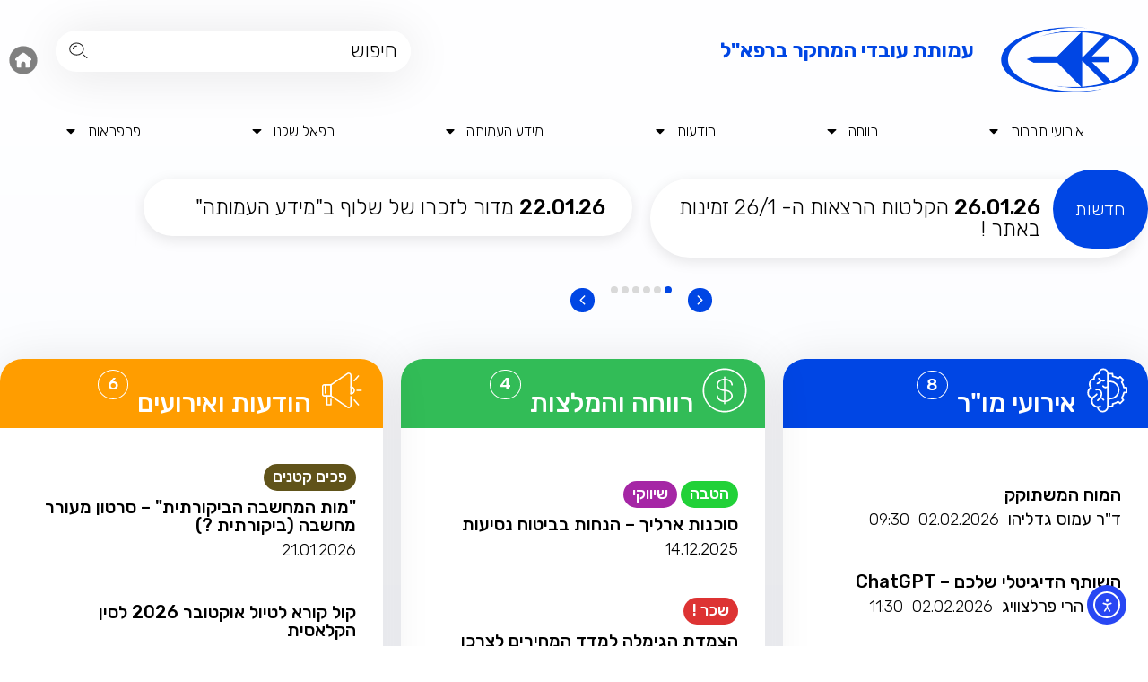

--- FILE ---
content_type: text/html; charset=UTF-8
request_url: https://gdm.org.il/
body_size: 33330
content:
<!DOCTYPE html>
<html dir="rtl" lang="he-IL">
<head>
	<meta charset="UTF-8">
	<meta name="viewport" content="width=device-width, initial-scale=1">
	<link rel="profile" href="https://gmpg.org/xfn/11">
	<title>&#1506;&#1502;&#1493;&#1514;&#1514; &#1506;&#1493;&#1489;&#1491;&#1497; &#1492;&#1502;&#1495;&#1511;&#1512; &#1489;&#1512;&#1508;&#1488;"&#1500;</title>
<meta name="robots" content="noindex, nofollow">

<!-- Google Tag Manager by PYS -->
    <script data-cfasync="false" data-pagespeed-no-defer>
	    window.dataLayerPYS = window.dataLayerPYS || [];
	</script>
<!-- End Google Tag Manager by PYS --><script type="application/javascript" id="pys-version-script">console.log('PixelYourSite Free version 11.1.4.1');</script>
<link rel="dns-prefetch" href="//cdn.elementor.com">
<link rel="alternate" type="application/rss+xml" title='&#1506;&#1502;&#1493;&#1514;&#1514; &#1506;&#1493;&#1489;&#1491;&#1497; &#1492;&#1502;&#1495;&#1511;&#1512; &#1489;&#1512;&#1508;&#1488;"&#1500; &laquo; &#1508;&#1497;&#1491;&rlm;' href="https://gdm.org.il/feed/">
<link rel="alternate" type="application/rss+xml" title='&#1506;&#1502;&#1493;&#1514;&#1514; &#1506;&#1493;&#1489;&#1491;&#1497; &#1492;&#1502;&#1495;&#1511;&#1512; &#1489;&#1512;&#1508;&#1488;"&#1500; &laquo; &#1508;&#1497;&#1491; &#1514;&#1490;&#1493;&#1489;&#1493;&#1514;&rlm;' href="https://gdm.org.il/comments/feed/">
<link rel="alternate" title="oEmbed (JSON)" type="application/json+oembed" href="https://gdm.org.il/wp-json/oembed/1.0/embed?url=https%3A%2F%2Fgdm.org.il%2F">
<link rel="alternate" title="oEmbed (XML)" type="text/xml+oembed" href="https://gdm.org.il/wp-json/oembed/1.0/embed?url=https%3A%2F%2Fgdm.org.il%2F&amp;format=xml">
<style id="wp-img-auto-sizes-contain-inline-css">
img:is([sizes=auto i],[sizes^="auto," i]){contain-intrinsic-size:3000px 1500px}
/*# sourceURL=wp-img-auto-sizes-contain-inline-css */
</style>
<style id="wp-emoji-styles-inline-css">

	img.wp-smiley, img.emoji {
		display: inline !important;
		border: none !important;
		box-shadow: none !important;
		height: 1em !important;
		width: 1em !important;
		margin: 0 0.07em !important;
		vertical-align: -0.1em !important;
		background: none !important;
		padding: 0 !important;
	}
/*# sourceURL=wp-emoji-styles-inline-css */
</style>
<link rel="stylesheet" id="ea11y-widget-fonts-css" href="https://gdm.org.il/wp-content/plugins/pojo-accessibility/assets/build/fonts.css?ver=4.0.1" media="all">
<link rel="stylesheet" id="ea11y-skip-link-css" href="https://gdm.org.il/wp-content/plugins/pojo-accessibility/assets/build/skip-link.css?ver=4.0.1" media="all">
<link rel="stylesheet" id="hello-elementor-css" href="https://gdm.org.il/wp-content/themes/hello-elementor/assets/css/reset.css?ver=3.4.5" media="all">
<link rel="stylesheet" id="hello-elementor-theme-style-css" href="https://gdm.org.il/wp-content/themes/hello-elementor/assets/css/theme.css?ver=3.4.5" media="all">
<link rel="stylesheet" id="hello-elementor-header-footer-css" href="https://gdm.org.il/wp-content/themes/hello-elementor/assets/css/header-footer.css?ver=3.4.5" media="all">
<link rel="stylesheet" id="elementor-frontend-css" href="https://gdm.org.il/wp-content/plugins/elementor/assets/css/frontend-rtl.min.css?ver=3.33.2" media="all">
<link rel="stylesheet" id="elementor-post-5-css" href="https://gdm.org.il/wp-content/uploads/elementor/css/post-5.css?ver=1769541783" media="all">
<link rel="stylesheet" id="jet-popup-frontend-css" href="https://gdm.org.il/wp-content/plugins/jet-popup/assets/css/jet-popup-frontend.css?ver=2.0.20.3" media="all">
<link rel="stylesheet" id="widget-image-css" href="https://gdm.org.il/wp-content/plugins/elementor/assets/css/widget-image-rtl.min.css?ver=3.33.2" media="all">
<link rel="stylesheet" id="widget-heading-css" href="https://gdm.org.il/wp-content/plugins/elementor/assets/css/widget-heading-rtl.min.css?ver=3.33.2" media="all">
<link rel="stylesheet" id="widget-nav-menu-css" href="https://gdm.org.il/wp-content/plugins/elementor-pro/assets/css/widget-nav-menu-rtl.min.css?ver=3.33.1" media="all">
<link rel="stylesheet" id="jet-engine-frontend-css" href="https://gdm.org.il/wp-content/plugins/jet-engine/assets/css/frontend.css?ver=3.8.3" media="all">
<link rel="stylesheet" id="swiper-css" href="https://gdm.org.il/wp-content/plugins/elementor/assets/lib/swiper/v8/css/swiper.min.css?ver=8.4.5" media="all">
<link rel="stylesheet" id="e-swiper-css" href="https://gdm.org.il/wp-content/plugins/elementor/assets/css/conditionals/e-swiper.min.css?ver=3.33.2" media="all">
<link rel="stylesheet" id="widget-image-carousel-css" href="https://gdm.org.il/wp-content/plugins/elementor/assets/css/widget-image-carousel-rtl.min.css?ver=3.33.2" media="all">
<link rel="stylesheet" id="elementor-post-2-css" href="https://gdm.org.il/wp-content/uploads/elementor/css/post-2.css?ver=1769541784" media="all">
<link rel="stylesheet" id="elementor-post-29-css" href="https://gdm.org.il/wp-content/uploads/elementor/css/post-29.css?ver=1769541784" media="all">
<link rel="stylesheet" id="elementor-post-396-css" href="https://gdm.org.il/wp-content/uploads/elementor/css/post-396.css?ver=1769541784" media="all">
<link rel="stylesheet" id="elementor-post-251-css" href="https://gdm.org.il/wp-content/uploads/elementor/css/post-251.css?ver=1769541784" media="all">
<link rel="stylesheet" id="elementor-post-14-css" href="https://gdm.org.il/wp-content/uploads/elementor/css/post-14.css?ver=1769541783" media="all">
<link rel="stylesheet" id="elementor-post-93-css" href="https://gdm.org.il/wp-content/uploads/elementor/css/post-93.css?ver=1769541783" media="all">
<link rel="stylesheet" id="hello-elementor-child-style-css" href="https://gdm.org.il/wp-content/themes/Rafael/style.css?ver=1.0.0" media="all">
<link rel="stylesheet" id="jquery-chosen-css" href="https://gdm.org.il/wp-content/plugins/jet-search/assets/lib/chosen/chosen.min.css?ver=1.8.7" media="all">
<link rel="stylesheet" id="jet-search-css" href="https://gdm.org.il/wp-content/plugins/jet-search/assets/css/jet-search.css?ver=3.5.16.1" media="all">
<link rel="stylesheet" id="elementor-gf-rubik-css" href="https://fonts.googleapis.com/css?family=Rubik:100,100italic,200,200italic,300,300italic,400,400italic,500,500italic,600,600italic,700,700italic,800,800italic,900,900italic&amp;display=swap&amp;subset=hebrew" media="all">
<script src="https://gdm.org.il/wp-includes/js/jquery/jquery.min.js?ver=3.7.1" id="jquery-core-js"></script>
<script src="https://gdm.org.il/wp-includes/js/jquery/jquery-migrate.min.js?ver=3.4.1" id="jquery-migrate-js"></script>
<script src="https://gdm.org.il/wp-content/plugins/pixelyoursite/dist/scripts/jquery.bind-first-0.2.3.min.js?ver=0.2.3" id="jquery-bind-first-js"></script>
<script src="https://gdm.org.il/wp-content/plugins/pixelyoursite/dist/scripts/js.cookie-2.1.3.min.js?ver=2.1.3" id="js-cookie-pys-js"></script>
<script src="https://gdm.org.il/wp-content/plugins/pixelyoursite/dist/scripts/tld.min.js?ver=2.3.1" id="js-tld-js"></script>
<script id="pys-js-extra">
var pysOptions = {"staticEvents":[],"dynamicEvents":[],"triggerEvents":[],"triggerEventTypes":[],"ga":{"trackingIds":["G-EB9M6CV4EV"],"commentEventEnabled":true,"downloadEnabled":true,"formEventEnabled":true,"crossDomainEnabled":false,"crossDomainAcceptIncoming":false,"crossDomainDomains":[],"isDebugEnabled":[],"serverContainerUrls":{"G-EB9M6CV4EV":{"enable_server_container":"","server_container_url":"","transport_url":""}},"additionalConfig":{"G-EB9M6CV4EV":{"first_party_collection":true}},"disableAdvertisingFeatures":false,"disableAdvertisingPersonalization":false,"wooVariableAsSimple":true,"custom_page_view_event":false},"debug":"","siteUrl":"https://gdm.org.il","ajaxUrl":"https://gdm.org.il/wp-admin/admin-ajax.php","ajax_event":"8fdfcfa24b","enable_remove_download_url_param":"1","cookie_duration":"7","last_visit_duration":"60","enable_success_send_form":"","ajaxForServerEvent":"1","ajaxForServerStaticEvent":"1","useSendBeacon":"1","send_external_id":"1","external_id_expire":"180","track_cookie_for_subdomains":"1","google_consent_mode":"1","gdpr":{"ajax_enabled":false,"all_disabled_by_api":false,"facebook_disabled_by_api":false,"analytics_disabled_by_api":false,"google_ads_disabled_by_api":false,"pinterest_disabled_by_api":false,"bing_disabled_by_api":false,"reddit_disabled_by_api":false,"externalID_disabled_by_api":false,"facebook_prior_consent_enabled":true,"analytics_prior_consent_enabled":true,"google_ads_prior_consent_enabled":null,"pinterest_prior_consent_enabled":true,"bing_prior_consent_enabled":true,"cookiebot_integration_enabled":false,"cookiebot_facebook_consent_category":"marketing","cookiebot_analytics_consent_category":"statistics","cookiebot_tiktok_consent_category":"marketing","cookiebot_google_ads_consent_category":"marketing","cookiebot_pinterest_consent_category":"marketing","cookiebot_bing_consent_category":"marketing","consent_magic_integration_enabled":false,"real_cookie_banner_integration_enabled":false,"cookie_notice_integration_enabled":false,"cookie_law_info_integration_enabled":false,"analytics_storage":{"enabled":true,"value":"granted","filter":false},"ad_storage":{"enabled":true,"value":"granted","filter":false},"ad_user_data":{"enabled":true,"value":"granted","filter":false},"ad_personalization":{"enabled":true,"value":"granted","filter":false}},"cookie":{"disabled_all_cookie":false,"disabled_start_session_cookie":false,"disabled_advanced_form_data_cookie":false,"disabled_landing_page_cookie":false,"disabled_first_visit_cookie":false,"disabled_trafficsource_cookie":false,"disabled_utmTerms_cookie":false,"disabled_utmId_cookie":false},"tracking_analytics":{"TrafficSource":"he.wikipedia.org","TrafficLanding":"https://gdm.org.il/","TrafficUtms":[],"TrafficUtmsId":[]},"GATags":{"ga_datalayer_type":"default","ga_datalayer_name":"dataLayerPYS"},"woo":{"enabled":false},"edd":{"enabled":false},"cache_bypass":"1769542206"};
//# sourceURL=pys-js-extra
</script>
<script src="https://gdm.org.il/wp-content/plugins/pixelyoursite/dist/scripts/public.js?ver=11.1.4.1" id="pys-js"></script>
<link rel="https://api.w.org/" href="https://gdm.org.il/wp-json/"><link rel="alternate" title="JSON" type="application/json" href="https://gdm.org.il/wp-json/wp/v2/pages/2"><link rel="EditURI" type="application/rsd+xml" title="RSD" href="https://gdm.org.il/xmlrpc.php?rsd">
<meta name="generator" content="WordPress 6.9">
<link rel="canonical" href="https://gdm.org.il/">
<link rel="shortlink" href="https://gdm.org.il/">
<meta name="generator" content="Elementor 3.33.2; features: e_font_icon_svg, additional_custom_breakpoints; settings: css_print_method-external, google_font-enabled, font_display-swap">
<!-- Google tag (gtag.js) -->
<script async src="https://www.googletagmanager.com/gtag/js?id=G-DD3PWZH8X&amp;l=dataLayerPYS"></script>
<script>
  window.dataLayerPYS = window.dataLayerPYS || [];
  function gtag(){dataLayerPYS.push(arguments);}
  gtag('js', new Date());

  gtag('config', 'G-DD3PWZH8X');
</script>
			<style>
				.e-con.e-parent:nth-of-type(n+4):not(.e-lazyloaded):not(.e-no-lazyload),
				.e-con.e-parent:nth-of-type(n+4):not(.e-lazyloaded):not(.e-no-lazyload) * {
					background-image: none !important;
				}
				@media screen and (max-height: 1024px) {
					.e-con.e-parent:nth-of-type(n+3):not(.e-lazyloaded):not(.e-no-lazyload),
					.e-con.e-parent:nth-of-type(n+3):not(.e-lazyloaded):not(.e-no-lazyload) * {
						background-image: none !important;
					}
				}
				@media screen and (max-height: 640px) {
					.e-con.e-parent:nth-of-type(n+2):not(.e-lazyloaded):not(.e-no-lazyload),
					.e-con.e-parent:nth-of-type(n+2):not(.e-lazyloaded):not(.e-no-lazyload) * {
						background-image: none !important;
					}
				}
			</style>
						<meta name="theme-color" content="#F9FBFF">
			<link rel="icon" href="https://gdm.org.il/wp-content/uploads/2024/11/fav-150x150.jpg" sizes="32x32">
<link rel="icon" href="https://gdm.org.il/wp-content/uploads/2024/11/fav-300x300.jpg" sizes="192x192">
<link rel="apple-touch-icon" href="https://gdm.org.il/wp-content/uploads/2024/11/fav-300x300.jpg">
<meta name="msapplication-TileImage" content="https://gdm.org.il/wp-content/uploads/2024/11/fav-300x300.jpg">
		<style id="wp-custom-css">
			p a {
  color: #0045e3 !important;
  text-decoration: underline !important;
}

.customize-unpreviewable {
  color: #0045e3 !important;
	text-decoration: underline !important;}

.custom-colored-tags span {padding: 1px 10px 2px 10px !important}		</style>
		<style id="global-styles-inline-css">
:root{--wp--preset--aspect-ratio--square: 1;--wp--preset--aspect-ratio--4-3: 4/3;--wp--preset--aspect-ratio--3-4: 3/4;--wp--preset--aspect-ratio--3-2: 3/2;--wp--preset--aspect-ratio--2-3: 2/3;--wp--preset--aspect-ratio--16-9: 16/9;--wp--preset--aspect-ratio--9-16: 9/16;--wp--preset--color--black: #000000;--wp--preset--color--cyan-bluish-gray: #abb8c3;--wp--preset--color--white: #ffffff;--wp--preset--color--pale-pink: #f78da7;--wp--preset--color--vivid-red: #cf2e2e;--wp--preset--color--luminous-vivid-orange: #ff6900;--wp--preset--color--luminous-vivid-amber: #fcb900;--wp--preset--color--light-green-cyan: #7bdcb5;--wp--preset--color--vivid-green-cyan: #00d084;--wp--preset--color--pale-cyan-blue: #8ed1fc;--wp--preset--color--vivid-cyan-blue: #0693e3;--wp--preset--color--vivid-purple: #9b51e0;--wp--preset--gradient--vivid-cyan-blue-to-vivid-purple: linear-gradient(135deg,rgb(6,147,227) 0%,rgb(155,81,224) 100%);--wp--preset--gradient--light-green-cyan-to-vivid-green-cyan: linear-gradient(135deg,rgb(122,220,180) 0%,rgb(0,208,130) 100%);--wp--preset--gradient--luminous-vivid-amber-to-luminous-vivid-orange: linear-gradient(135deg,rgb(252,185,0) 0%,rgb(255,105,0) 100%);--wp--preset--gradient--luminous-vivid-orange-to-vivid-red: linear-gradient(135deg,rgb(255,105,0) 0%,rgb(207,46,46) 100%);--wp--preset--gradient--very-light-gray-to-cyan-bluish-gray: linear-gradient(135deg,rgb(238,238,238) 0%,rgb(169,184,195) 100%);--wp--preset--gradient--cool-to-warm-spectrum: linear-gradient(135deg,rgb(74,234,220) 0%,rgb(151,120,209) 20%,rgb(207,42,186) 40%,rgb(238,44,130) 60%,rgb(251,105,98) 80%,rgb(254,248,76) 100%);--wp--preset--gradient--blush-light-purple: linear-gradient(135deg,rgb(255,206,236) 0%,rgb(152,150,240) 100%);--wp--preset--gradient--blush-bordeaux: linear-gradient(135deg,rgb(254,205,165) 0%,rgb(254,45,45) 50%,rgb(107,0,62) 100%);--wp--preset--gradient--luminous-dusk: linear-gradient(135deg,rgb(255,203,112) 0%,rgb(199,81,192) 50%,rgb(65,88,208) 100%);--wp--preset--gradient--pale-ocean: linear-gradient(135deg,rgb(255,245,203) 0%,rgb(182,227,212) 50%,rgb(51,167,181) 100%);--wp--preset--gradient--electric-grass: linear-gradient(135deg,rgb(202,248,128) 0%,rgb(113,206,126) 100%);--wp--preset--gradient--midnight: linear-gradient(135deg,rgb(2,3,129) 0%,rgb(40,116,252) 100%);--wp--preset--font-size--small: 13px;--wp--preset--font-size--medium: 20px;--wp--preset--font-size--large: 36px;--wp--preset--font-size--x-large: 42px;--wp--preset--spacing--20: 0.44rem;--wp--preset--spacing--30: 0.67rem;--wp--preset--spacing--40: 1rem;--wp--preset--spacing--50: 1.5rem;--wp--preset--spacing--60: 2.25rem;--wp--preset--spacing--70: 3.38rem;--wp--preset--spacing--80: 5.06rem;--wp--preset--shadow--natural: 6px 6px 9px rgba(0, 0, 0, 0.2);--wp--preset--shadow--deep: 12px 12px 50px rgba(0, 0, 0, 0.4);--wp--preset--shadow--sharp: 6px 6px 0px rgba(0, 0, 0, 0.2);--wp--preset--shadow--outlined: 6px 6px 0px -3px rgb(255, 255, 255), 6px 6px rgb(0, 0, 0);--wp--preset--shadow--crisp: 6px 6px 0px rgb(0, 0, 0);}:root { --wp--style--global--content-size: 800px;--wp--style--global--wide-size: 1200px; }:where(body) { margin: 0; }.wp-site-blocks > .alignleft { float: left; margin-right: 2em; }.wp-site-blocks > .alignright { float: right; margin-left: 2em; }.wp-site-blocks > .aligncenter { justify-content: center; margin-left: auto; margin-right: auto; }:where(.wp-site-blocks) > * { margin-block-start: 24px; margin-block-end: 0; }:where(.wp-site-blocks) > :first-child { margin-block-start: 0; }:where(.wp-site-blocks) > :last-child { margin-block-end: 0; }:root { --wp--style--block-gap: 24px; }:root :where(.is-layout-flow) > :first-child{margin-block-start: 0;}:root :where(.is-layout-flow) > :last-child{margin-block-end: 0;}:root :where(.is-layout-flow) > *{margin-block-start: 24px;margin-block-end: 0;}:root :where(.is-layout-constrained) > :first-child{margin-block-start: 0;}:root :where(.is-layout-constrained) > :last-child{margin-block-end: 0;}:root :where(.is-layout-constrained) > *{margin-block-start: 24px;margin-block-end: 0;}:root :where(.is-layout-flex){gap: 24px;}:root :where(.is-layout-grid){gap: 24px;}.is-layout-flow > .alignleft{float: left;margin-inline-start: 0;margin-inline-end: 2em;}.is-layout-flow > .alignright{float: right;margin-inline-start: 2em;margin-inline-end: 0;}.is-layout-flow > .aligncenter{margin-left: auto !important;margin-right: auto !important;}.is-layout-constrained > .alignleft{float: left;margin-inline-start: 0;margin-inline-end: 2em;}.is-layout-constrained > .alignright{float: right;margin-inline-start: 2em;margin-inline-end: 0;}.is-layout-constrained > .aligncenter{margin-left: auto !important;margin-right: auto !important;}.is-layout-constrained > :where(:not(.alignleft):not(.alignright):not(.alignfull)){max-width: var(--wp--style--global--content-size);margin-left: auto !important;margin-right: auto !important;}.is-layout-constrained > .alignwide{max-width: var(--wp--style--global--wide-size);}body .is-layout-flex{display: flex;}.is-layout-flex{flex-wrap: wrap;align-items: center;}.is-layout-flex > :is(*, div){margin: 0;}body .is-layout-grid{display: grid;}.is-layout-grid > :is(*, div){margin: 0;}body{padding-top: 0px;padding-right: 0px;padding-bottom: 0px;padding-left: 0px;}a:where(:not(.wp-element-button)){text-decoration: underline;}:root :where(.wp-element-button, .wp-block-button__link){background-color: #32373c;border-width: 0;color: #fff;font-family: inherit;font-size: inherit;font-style: inherit;font-weight: inherit;letter-spacing: inherit;line-height: inherit;padding-top: calc(0.667em + 2px);padding-right: calc(1.333em + 2px);padding-bottom: calc(0.667em + 2px);padding-left: calc(1.333em + 2px);text-decoration: none;text-transform: inherit;}.has-black-color{color: var(--wp--preset--color--black) !important;}.has-cyan-bluish-gray-color{color: var(--wp--preset--color--cyan-bluish-gray) !important;}.has-white-color{color: var(--wp--preset--color--white) !important;}.has-pale-pink-color{color: var(--wp--preset--color--pale-pink) !important;}.has-vivid-red-color{color: var(--wp--preset--color--vivid-red) !important;}.has-luminous-vivid-orange-color{color: var(--wp--preset--color--luminous-vivid-orange) !important;}.has-luminous-vivid-amber-color{color: var(--wp--preset--color--luminous-vivid-amber) !important;}.has-light-green-cyan-color{color: var(--wp--preset--color--light-green-cyan) !important;}.has-vivid-green-cyan-color{color: var(--wp--preset--color--vivid-green-cyan) !important;}.has-pale-cyan-blue-color{color: var(--wp--preset--color--pale-cyan-blue) !important;}.has-vivid-cyan-blue-color{color: var(--wp--preset--color--vivid-cyan-blue) !important;}.has-vivid-purple-color{color: var(--wp--preset--color--vivid-purple) !important;}.has-black-background-color{background-color: var(--wp--preset--color--black) !important;}.has-cyan-bluish-gray-background-color{background-color: var(--wp--preset--color--cyan-bluish-gray) !important;}.has-white-background-color{background-color: var(--wp--preset--color--white) !important;}.has-pale-pink-background-color{background-color: var(--wp--preset--color--pale-pink) !important;}.has-vivid-red-background-color{background-color: var(--wp--preset--color--vivid-red) !important;}.has-luminous-vivid-orange-background-color{background-color: var(--wp--preset--color--luminous-vivid-orange) !important;}.has-luminous-vivid-amber-background-color{background-color: var(--wp--preset--color--luminous-vivid-amber) !important;}.has-light-green-cyan-background-color{background-color: var(--wp--preset--color--light-green-cyan) !important;}.has-vivid-green-cyan-background-color{background-color: var(--wp--preset--color--vivid-green-cyan) !important;}.has-pale-cyan-blue-background-color{background-color: var(--wp--preset--color--pale-cyan-blue) !important;}.has-vivid-cyan-blue-background-color{background-color: var(--wp--preset--color--vivid-cyan-blue) !important;}.has-vivid-purple-background-color{background-color: var(--wp--preset--color--vivid-purple) !important;}.has-black-border-color{border-color: var(--wp--preset--color--black) !important;}.has-cyan-bluish-gray-border-color{border-color: var(--wp--preset--color--cyan-bluish-gray) !important;}.has-white-border-color{border-color: var(--wp--preset--color--white) !important;}.has-pale-pink-border-color{border-color: var(--wp--preset--color--pale-pink) !important;}.has-vivid-red-border-color{border-color: var(--wp--preset--color--vivid-red) !important;}.has-luminous-vivid-orange-border-color{border-color: var(--wp--preset--color--luminous-vivid-orange) !important;}.has-luminous-vivid-amber-border-color{border-color: var(--wp--preset--color--luminous-vivid-amber) !important;}.has-light-green-cyan-border-color{border-color: var(--wp--preset--color--light-green-cyan) !important;}.has-vivid-green-cyan-border-color{border-color: var(--wp--preset--color--vivid-green-cyan) !important;}.has-pale-cyan-blue-border-color{border-color: var(--wp--preset--color--pale-cyan-blue) !important;}.has-vivid-cyan-blue-border-color{border-color: var(--wp--preset--color--vivid-cyan-blue) !important;}.has-vivid-purple-border-color{border-color: var(--wp--preset--color--vivid-purple) !important;}.has-vivid-cyan-blue-to-vivid-purple-gradient-background{background: var(--wp--preset--gradient--vivid-cyan-blue-to-vivid-purple) !important;}.has-light-green-cyan-to-vivid-green-cyan-gradient-background{background: var(--wp--preset--gradient--light-green-cyan-to-vivid-green-cyan) !important;}.has-luminous-vivid-amber-to-luminous-vivid-orange-gradient-background{background: var(--wp--preset--gradient--luminous-vivid-amber-to-luminous-vivid-orange) !important;}.has-luminous-vivid-orange-to-vivid-red-gradient-background{background: var(--wp--preset--gradient--luminous-vivid-orange-to-vivid-red) !important;}.has-very-light-gray-to-cyan-bluish-gray-gradient-background{background: var(--wp--preset--gradient--very-light-gray-to-cyan-bluish-gray) !important;}.has-cool-to-warm-spectrum-gradient-background{background: var(--wp--preset--gradient--cool-to-warm-spectrum) !important;}.has-blush-light-purple-gradient-background{background: var(--wp--preset--gradient--blush-light-purple) !important;}.has-blush-bordeaux-gradient-background{background: var(--wp--preset--gradient--blush-bordeaux) !important;}.has-luminous-dusk-gradient-background{background: var(--wp--preset--gradient--luminous-dusk) !important;}.has-pale-ocean-gradient-background{background: var(--wp--preset--gradient--pale-ocean) !important;}.has-electric-grass-gradient-background{background: var(--wp--preset--gradient--electric-grass) !important;}.has-midnight-gradient-background{background: var(--wp--preset--gradient--midnight) !important;}.has-small-font-size{font-size: var(--wp--preset--font-size--small) !important;}.has-medium-font-size{font-size: var(--wp--preset--font-size--medium) !important;}.has-large-font-size{font-size: var(--wp--preset--font-size--large) !important;}.has-x-large-font-size{font-size: var(--wp--preset--font-size--x-large) !important;}
/*# sourceURL=global-styles-inline-css */
</style>
<link rel="stylesheet" id="elementor-post-4795-css" href="https://gdm.org.il/wp-content/uploads/elementor/css/post-4795.css?ver=1763294096" media="all">
<style id="ea11y-remediation-styles">html > body > div.elementor.elementor-2 > section.elementor-section.elementor-top-section.elementor-element.elementor-element-791fdcd.elementor-section-content-middle.elementor-section-boxed.elementor-section-height-default.elementor-section-height-default:nth-of-type(1) > div.elementor-container.elementor-column-gap-default > div.elementor-column.elementor-col-100.elementor-top-column.elementor-element.elementor-element-50633b1 > div.elementor-widget-wrap.elementor-element-populated > div.elementor-element.elementor-element-7082bab.header-news.elementor-widget.elementor-widget-jet-listing-grid:nth-of-type(1) > div.jet-listing-grid.jet-listing > div.jet-listing-grid__slider > div.jet-listing-grid__items.grid-col-desk-2.grid-col-tablet-1.grid-col-mobile-1.jet-listing-grid--29.jet-equal-columns__wrapper.grid-collapse-gap.slick-initialized.slick-slider.slick-dotted > ul.jet-slick-dots > li.slick-active:nth-of-type(2) > span {color: #000000 !important;}</style><meta name="traceparent" content="00-9c4d15fb8b8d1ae00000001769567615-9c4d15fb8b8d1ae0-01"></head>
<body class="rtl home wp-singular page-template page-template-elementor_header_footer page page-id-2 wp-custom-logo wp-embed-responsive wp-theme-hello-elementor wp-child-theme-Rafael eio-default ally-default hello-elementor-default elementor-default elementor-template-full-width elementor-kit-5 elementor-page elementor-page-2">

		<script>
			const onSkipLinkClick = () => {
				const htmlElement = document.querySelector('html');

				htmlElement.style['scroll-behavior'] = 'smooth';

				setTimeout( () => htmlElement.style['scroll-behavior'] = null, 1000 );
			}
			document.addEventListener("DOMContentLoaded", () => {
				if (!document.querySelector('#content')) {
					document.querySelector('.ea11y-skip-to-content-link').remove();
				}
			});
		</script>
		<nav aria-label="Skip to content navigation">
			<a class="ea11y-skip-to-content-link" href="#content" tabindex="-1" onclick="onSkipLinkClick()">
				&#1491;&#1497;&#1500;&#1493;&#1490; &#1500;&#1514;&#1493;&#1499;&#1503;
				<svg width="24" height="24" viewbox="0 0 24 24" fill="none" role="presentation">
					<path d="M18 6V12C18 12.7956 17.6839 13.5587 17.1213 14.1213C16.5587 14.6839 15.7956 15 15 15H5M5 15L9 11M5 15L9 19" stroke="black" stroke-width="1.5" stroke-linecap="round" stroke-linejoin="round"></path>
				</svg>
			</a>
			<div class="ea11y-skip-to-content-backdrop"></div>
		</nav>

		

		<header data-elementor-type="header" data-elementor-id="14" class="elementor elementor-14 elementor-location-header" data-elementor-post-type="elementor_library">
					<section class="elementor-section elementor-top-section elementor-element elementor-element-f9095a9 elementor-section-content-middle elementor-reverse-mobile elementor-section-boxed elementor-section-height-default elementor-section-height-default" data-id="f9095a9" data-element_type="section">
						<div class="elementor-container elementor-column-gap-default">
					<div class="elementor-column elementor-col-50 elementor-top-column elementor-element elementor-element-e7c7f00" data-id="e7c7f00" data-element_type="column">
			<div class="elementor-widget-wrap elementor-element-populated">
						<div class="elementor-element elementor-element-26606e3 elementor-widget__width-auto elementor-widget elementor-widget-theme-site-logo elementor-widget-image" data-id="26606e3" data-element_type="widget" data-widget_type="theme-site-logo.default">
				<div class="elementor-widget-container">
											<a href="https://gdm.org.il">
			<img width="291" height="138" src="https://gdm.org.il/wp-content/uploads/2024/11/%D7%9C%D7%95%D7%92%D7%95-%D7%92%D7%99%D7%9E%D7%9C%D7%90%D7%99-%D7%A8%D7%A4%D7%90%D7%9C.png" class="attachment-full size-full wp-image-12" alt="&#1500;&#1493;&#1490;&#1493; &#1490;&#1497;&#1502;&#1500;&#1488;&#1497; &#1512;&#1508;&#1488;&#1500;">				</a>
											</div>
				</div>
				<div class="elementor-element elementor-element-e23a94f elementor-widget__width-auto elementor-widget elementor-widget-theme-site-title elementor-widget-heading" data-id="e23a94f" data-element_type="widget" data-widget_type="theme-site-title.default">
				<div class="elementor-widget-container">
					<h2 class="elementor-heading-title elementor-size-default"><a href="https://gdm.org.il">&#1506;&#1502;&#1493;&#1514;&#1514; &#1506;&#1493;&#1489;&#1491;&#1497; &#1492;&#1502;&#1495;&#1511;&#1512; &#1489;&#1512;&#1508;&#1488;"&#1500;</a></h2>				</div>
				</div>
					</div>
		</div>
				<div class="elementor-column elementor-col-50 elementor-top-column elementor-element elementor-element-b90d1e7" data-id="b90d1e7" data-element_type="column">
			<div class="elementor-widget-wrap elementor-element-populated">
						<div class="elementor-element elementor-element-3f16daf elementor-widget__width-auto elementor-hidden-mobile elementor-widget-tablet__width-initial elementor-widget elementor-widget-jet-ajax-search" data-id="3f16daf" data-element_type="widget" data-settings='{"results_area_columns":1}' data-widget_type="jet-ajax-search.default">
				<div class="elementor-widget-container">
					<div class="elementor-jet-ajax-search jet-search">
	<div class="jet_search_listing_grid_hidden_template" style="display: none;">
			</div>

<div class="jet-ajax-search" data-settings='{"symbols_for_start_searching":3,"search_by_empty_value":"","submit_on_enter":"","search_source":["post","page","news"],"search_logging":"","search_results_url":"","search_taxonomy":"","include_terms_ids":[],"exclude_terms_ids":[],"exclude_posts_ids":[],"custom_fields_source":"","limit_query":5,"limit_query_tablet":"","limit_query_mobile":"","limit_query_in_result_area":25,"results_order_by":"relevance","results_order":"asc","sentence":"","search_in_taxonomy":"","search_in_taxonomy_source":"","results_area_width_by":"form","results_area_custom_width":"","results_area_custom_position":"","results_area_columns":1,"results_area_columns_tablet":"","results_area_columns_mobile":"","results_area_columns_mobile_portrait":"","thumbnail_visible":"","thumbnail_size":"","thumbnail_placeholder":"","post_content_source":"content","post_content_custom_field_key":"","post_content_length":0,"show_product_price":"","show_product_rating":"","show_add_to_cart":"","show_result_new_tab":"","highlight_searched_text":"","listing_id":"","bullet_pagination":"","number_pagination":"","navigation_arrows":"in_header","navigation_arrows_type":"angle","show_title_related_meta":"","meta_title_related_position":"","title_related_meta":"","show_content_related_meta":"","meta_content_related_position":"","content_related_meta":"","negative_search":"\u05dc\u05d0 \u05e0\u05de\u05e6\u05d0\u05d5 \u05ea\u05d5\u05e6\u05d0\u05d5\u05ea \u05d7\u05d9\u05e4\u05d5\u05e9.","server_error":"\u05d0\u05d9\u05e8\u05e2\u05d4 \u05e9\u05d2\u05d9\u05d0\u05d4 \u05d1\u05d7\u05d9\u05e4\u05d5\u05e9, \u05e0\u05e1\u05d5 \u05e9\u05e0\u05d9\u05ea \u05de\u05d0\u05d5\u05d7\u05e8 \u05d9\u05d5\u05ea\u05e8","show_search_suggestions":"","search_suggestions_position":"","search_suggestions_source":"","search_suggestions_limits":"","search_suggestions_item_title_length":"","search_source_terms":"yes","search_source_terms_title":"","search_source_terms_icon":{"value":"","library":""},"search_source_terms_limit":5,"search_source_terms_listing_id":"","search_source_terms_taxonomy":"post_tag","search_source_users":"","search_source_users_title":"","search_source_users_icon":"","search_source_users_limit":"","search_source_users_listing_id":""}'><form class="jet-ajax-search__form" method="get" action="https://gdm.org.il/" role="search" target="">
	<div class="jet-ajax-search__fields-holder">
		<div class="jet-ajax-search__field-wrapper">
			<label for="search-input-3f16daf" class="screen-reader-text">Search ...</label>
						<input id="search-input-3f16daf" class="jet-ajax-search__field" type="search" placeholder="&#1495;&#1497;&#1508;&#1493;&#1513;" value="" name="s" autocomplete="off">
							<input type="hidden" value='{"search_source":["post","page","news"]}' name="jet_ajax_search_settings">
						
					</div>
			</div>
	
<button class="jet-ajax-search__submit" type="submit" aria-label="Search submit"><span class="jet-ajax-search__submit-icon jet-ajax-search-icon"><svg xmlns="http://www.w3.org/2000/svg" width="30" height="26" viewbox="0 0 30 26" fill="none"><ellipse cx="12" cy="10.2566" rx="11" ry="9.44118" stroke="#222222" stroke-width="1.5"></ellipse><path d="M12 5.53613C11.2777 5.53613 10.5625 5.65823 9.89524 5.89547C9.22795 6.1327 8.62163 6.48041 8.11091 6.91876C7.60019 7.35711 7.19506 7.8775 6.91866 8.45023C6.64226 9.02296 6.5 9.63681 6.5 10.2567" stroke="#222222" stroke-width="1.5" stroke-linecap="round"></path><path d="M28.5 24.4183L23 19.6978" stroke="#222222" stroke-width="1.5" stroke-linecap="round"></path></svg></span></button>
</form>

<div class="jet-ajax-search__results-area">
	<div class="jet-ajax-search__results-holder">
					<div class="jet-ajax-search__results-header">
				
<button class="jet-ajax-search__results-count" aria-label="View all results"><span></span> &#1514;&#1493;&#1510;&#1488;&#1493;&#1514;</button>
				<div class="jet-ajax-search__navigation-holder"></div>
			</div>
						<div class="jet-ajax-search__results-list results-area-col-desk-1 results-area-col-tablet-0 results-area-col-mobile-0 results-area-col-mobile-portrait-1">
			            <div class="jet-ajax-search__results-list-inner "></div>
					</div>
					<div class="jet-ajax-search__results-footer">
									<button class="jet-ajax-search__full-results">&#1492;&#1510;&#1490;&#1514; &#1499;&#1500; &#1492;&#1514;&#1493;&#1510;&#1488;&#1493;&#1514;</button>								<div class="jet-ajax-search__navigation-holder"></div>
			</div>
			</div>
	<div class="jet-ajax-search__message"></div>
	
<div class="jet-ajax-search__spinner-holder">
	<div class="jet-ajax-search__spinner">
		<div class="rect rect-1"></div>
		<div class="rect rect-2"></div>
		<div class="rect rect-3"></div>
		<div class="rect rect-4"></div>
		<div class="rect rect-5"></div>
	</div>
</div>
</div>
</div>
</div>				</div>
				</div>
				<div class="elementor-element elementor-element-f621aa2 elementor-widget__width-auto home-btn elementor-hidden-mobile elementor-widget-tablet__width-initial elementor-view-default elementor-widget elementor-widget-icon" data-id="f621aa2" data-element_type="widget" data-widget_type="icon.default">
				<div class="elementor-widget-container">
							<div class="elementor-icon-wrapper">
			<a class="elementor-icon" href="https://gdm.org.il">
			<svg xmlns="http://www.w3.org/2000/svg" width="44" height="45" viewbox="0 0 44 45" fill="none"><path d="M22 0.5C9.8493 0.5 0 10.3493 0 22.5C0 34.6507 9.8493 44.5 22 44.5C34.1498 44.5 44 34.6507 44 22.5C44 10.3493 34.1507 0.5 22 0.5ZM33.1169 23.1686H32.2111V32.3923C32.2111 33.3651 31.4222 34.1548 30.4485 34.1548H25.3988V28.1977C25.3988 27.2592 25.0181 26.4093 24.4028 25.794C23.7884 25.1795 22.9384 24.7988 22 24.7988C20.1231 24.7988 18.6012 26.3199 18.6012 28.1977V34.1548H13.5515C12.5778 34.1548 11.7889 33.3651 11.7889 32.3923V23.1686H10.8831C9.22969 23.1686 8.47859 21.1027 9.74617 20.0405L19.7355 11.6684C21.0461 10.571 22.9539 10.571 24.2645 11.6684L34.2538 20.0405C35.5214 21.1027 34.7703 23.1686 33.1169 23.1686Z" fill="#0046E4"></path></svg>			</a>
		</div>
						</div>
				</div>
				<div class="elementor-element elementor-element-9827a7d elementor-nav-menu__align-justify elementor-nav-menu--stretch elementor-nav-menu__text-align-center elementor-hidden-desktop elementor-hidden-tablet elementor-nav-menu--dropdown-tablet elementor-nav-menu--toggle elementor-nav-menu--burger elementor-widget elementor-widget-nav-menu" data-id="9827a7d" data-element_type="widget" data-settings='{"full_width":"stretch","layout":"horizontal","submenu_icon":{"value":"&lt;svg aria-hidden=\"true\" class=\"e-font-icon-svg e-fas-caret-down\" viewBox=\"0 0 320 512\" xmlns=\"http:\/\/www.w3.org\/2000\/svg\"&gt;&lt;path d=\"M31.3 192h257.3c17.8 0 26.7 21.5 14.1 34.1L174.1 354.8c-7.8 7.8-20.5 7.8-28.3 0L17.2 226.1C4.6 213.5 13.5 192 31.3 192z\"&gt;&lt;\/path&gt;&lt;\/svg&gt;","library":"fa-solid"},"toggle":"burger"}' data-widget_type="nav-menu.default">
				<div class="elementor-widget-container">
								<nav aria-label="&#1514;&#1508;&#1512;&#1497;&#1496;" class="elementor-nav-menu--main elementor-nav-menu__container elementor-nav-menu--layout-horizontal e--pointer-background e--animation-fade">
				<ul id="menu-1-9827a7d" class="elementor-nav-menu"><li class="menu-item menu-item-type-taxonomy menu-item-object-category menu-item-has-children menu-item-2847"><a href="https://gdm.org.il/category/events/" class="elementor-item">&#1488;&#1497;&#1512;&#1493;&#1506;&#1497; &#1514;&#1512;&#1489;&#1493;&#1514;</a>
<ul class="sub-menu elementor-nav-menu--dropdown">
	<li class="menu-item menu-item-type-taxonomy menu-item-object-category menu-item-2848"><a href="https://gdm.org.il/category/mor-series/" class="elementor-sub-item">&#1505;&#1491;&#1512;&#1493;&#1514; &#1492;&#1512;&#1510;&#1488;&#1493;&#1514; &#1502;&#1493;"&#1512;</a></li>
	<li class="menu-item menu-item-type-taxonomy menu-item-object-category menu-item-3276"><a href="https://gdm.org.il/category/event-recordings/" class="elementor-sub-item">&#1492;&#1511;&#1500;&#1496;&#1493;&#1514; &#1488;&#1497;&#1512;&#1493;&#1506;&#1497; &#1502;&#1493;"&#1512;</a></li>
	<li class="menu-item menu-item-type-taxonomy menu-item-object-category menu-item-4560"><a href="https://gdm.org.il/category/events/ex-events/" class="elementor-sub-item">&#1492;&#1502;&#1500;&#1510;&#1493;&#1514; &#1500;&#1488;&#1497;&#1512;&#1493;&#1506;&#1497;&#1501;</a></li>
</ul>
</li>
<li class="menu-item menu-item-type-taxonomy menu-item-object-category menu-item-has-children menu-item-2850"><a href="https://gdm.org.il/category/welfare/" class="elementor-item">&#1512;&#1493;&#1493;&#1495;&#1492;</a>
<ul class="sub-menu elementor-nav-menu--dropdown">
	<li class="menu-item menu-item-type-post_type menu-item-object-page menu-item-2989"><a href="https://gdm.org.il/messages/%d7%a8%d7%95%d7%95%d7%97%d7%99%d7%aa%d7%95%d7%9f/" class="elementor-sub-item">&#1512;&#1493;&#1493;&#1495;&#1497;&#1514;&#1493;&#1503;</a></li>
	<li class="menu-item menu-item-type-taxonomy menu-item-object-category menu-item-5469"><a href="https://gdm.org.il/category/benefits/" class="elementor-sub-item">&#1492;&#1496;&#1489;&#1493;&#1514;</a></li>
	<li class="menu-item menu-item-type-post_type menu-item-object-page menu-item-2853"><a href="https://gdm.org.il/employment/" class="elementor-sub-item">&#1514;&#1506;&#1505;&#1493;&#1511;&#1492;</a></li>
	<li class="menu-item menu-item-type-taxonomy menu-item-object-category menu-item-5463"><a href="https://gdm.org.il/category/volunteer/" class="elementor-sub-item">&#1492;&#1514;&#1504;&#1491;&#1489;&#1493;&#1514;</a></li>
</ul>
</li>
<li class="menu-item menu-item-type-post_type menu-item-object-page menu-item-has-children menu-item-2855"><a href="https://gdm.org.il/messages/" class="elementor-item">&#1492;&#1493;&#1491;&#1506;&#1493;&#1514;</a>
<ul class="sub-menu elementor-nav-menu--dropdown">
	<li class="menu-item menu-item-type-post_type menu-item-object-page menu-item-2856"><a href="https://gdm.org.il/messages/weekly-notice-1/" class="elementor-sub-item">&#1497;&#1491;&#1497;&#1506;&#1493;&#1504;&#1497;&#1501; &#1513;&#1489;&#1493;&#1506;&#1497;&#1497;&#1501;</a></li>
	<li class="menu-item menu-item-type-taxonomy menu-item-object-category menu-item-5018"><a href="https://gdm.org.il/category/miscellanious/" class="elementor-sub-item">&#1508;&#1499;&#1497;&#1501; &#1511;&#1496;&#1504;&#1497;&#1501;</a></li>
	<li class="menu-item menu-item-type-post_type menu-item-object-page menu-item-2914"><a href="https://gdm.org.il/messages/%d7%94%d7%95%d7%93%d7%a2%d7%95%d7%aa-%d7%94%d7%95%d7%95%d7%a2%d7%93/" class="elementor-sub-item">&#1492;&#1493;&#1491;&#1506;&#1493;&#1514; &#1492;&#1493;&#1493;&#1506;&#1491;</a></li>
</ul>
</li>
<li class="menu-item menu-item-type-post_type menu-item-object-page menu-item-has-children menu-item-2858"><a href="https://gdm.org.il/inforrmation/" class="elementor-item">&#1502;&#1497;&#1491;&#1506; &#1492;&#1506;&#1502;&#1493;&#1514;&#1492;</a>
<ul class="sub-menu elementor-nav-menu--dropdown">
	<li class="menu-item menu-item-type-post_type menu-item-object-page menu-item-3234"><a href="https://gdm.org.il/%d7%9e%d7%99-%d7%95%d7%9e%d7%99-%d7%91%d7%a2%d7%9e%d7%95%d7%aa%d7%94/" class="elementor-sub-item">&#1502;&#1497; &#1493;&#1502;&#1497; &#1489;&#1506;&#1502;&#1493;&#1514;&#1492;</a></li>
	<li class="menu-item menu-item-type-post_type menu-item-object-page menu-item-5492"><a href="https://gdm.org.il/shluf/" class="elementor-sub-item">&#1500;&#1494;&#1499;&#1512;&#1493; &#1513;&#1500; &#1513;&#1500;&#1493;&#1507; &#1494;"&#1500;</a></li>
	<li class="menu-item menu-item-type-post_type menu-item-object-page menu-item-2860"><a href="https://gdm.org.il/inforrmation/%d7%90%d7%a8%d7%92%d7%95%d7%a0%d7%99-%d7%90%d7%a8%d7%92%d7%95%d7%a0%d7%99-%d7%94%d7%92%d7%9e%d7%9c%d7%90%d7%99%d7%9d/" class="elementor-sub-item">&#1488;&#1512;&#1490;&#1493;&#1504;&#1497; &#1490;&#1502;&#1500;&#1488;&#1497; &#1491;&#1497;&#1512;&#1493;&#1490; &#1502;&#1495;&#1511;&#1512;</a></li>
	<li class="menu-item menu-item-type-custom menu-item-object-custom menu-item-2861"><a href="https://gdm.org.il/wp-content/uploads/2024/12/%D7%AA%D7%A7%D7%A0%D7%95%D7%9F-%D7%A2%D7%9E%D7%95%D7%AA%D7%AA-%D7%A2%D7%95%D7%91%D7%93%D7%99-%D7%94%D7%9E%D7%97%D7%A7%D7%A8.pdf" class="elementor-sub-item">&#1514;&#1511;&#1504;&#1493;&#1503; &#1492;&#1506;&#1502;&#1493;&#1514;&#1492;</a></li>
</ul>
</li>
<li class="menu-item menu-item-type-post_type menu-item-object-page menu-item-has-children menu-item-2862"><a href="https://gdm.org.il/our-rafael/" class="elementor-item">&#1512;&#1508;&#1488;&#1500; &#1513;&#1500;&#1504;&#1493;</a>
<ul class="sub-menu elementor-nav-menu--dropdown">
	<li class="menu-item menu-item-type-post_type menu-item-object-page menu-item-2863"><a href="https://gdm.org.il/memories/" class="elementor-sub-item">&#1494;&#1499;&#1512;&#1493;&#1504;&#1493;&#1514; &#1512;&#1508;&#1488;"&#1500;</a></li>
	<li class="menu-item menu-item-type-custom menu-item-object-custom menu-item-2866"><a href="/%D7%A1%D7%A4%D7%A8%D7%99%D7%9D-%D7%A8%D7%91%D7%95%D7%AA%D7%99-%D7%A1%D7%A4%D7%A8%D7%99%D7%9D/" class="elementor-sub-item">&#1505;&#1508;&#1512;&#1493;&#1514; (&#1500;&#1488;) &#1494;&#1493;&#1500;&#1492;</a></li>
	<li class="menu-item menu-item-type-taxonomy menu-item-object-category menu-item-3307"><a href="https://gdm.org.il/category/our-rafael/event-pics/" class="elementor-sub-item">&#1514;&#1502;&#1493;&#1504;&#1493;&#1514; &#1502;&#1488;&#1497;&#1512;&#1493;&#1506;&#1497;&#1501;</a></li>
	<li class="menu-item menu-item-type-custom menu-item-object-custom menu-item-2865"><a href="https://he.rafael.co.il/" class="elementor-sub-item">&#1488;&#1514;&#1512; &#1512;&#1508;&#1488;&#1500;</a></li>
	<li class="menu-item menu-item-type-custom menu-item-object-custom menu-item-3070"><a href="https://gdm.org.il/our-rafael/news-publications/" class="elementor-sub-item">&#1512;&#1508;&#1488;&#1500; &#1489;&#1495;&#1491;&#1513;&#1493;&#1514;</a></li>
</ul>
</li>
<li class="menu-item menu-item-type-custom menu-item-object-custom menu-item-has-children menu-item-2867"><a href="/category/fun-and-games/" class="elementor-item">&#1508;&#1512;&#1508;&#1512;&#1488;&#1493;&#1514;</a>
<ul class="sub-menu elementor-nav-menu--dropdown">
	<li class="menu-item menu-item-type-taxonomy menu-item-object-category menu-item-2868"><a href="https://gdm.org.il/category/fun-and-games/riddles/" class="elementor-sub-item">&#1491;&#1489;&#1512;&#1497;&#1501; &#1511;&#1500;&#1513;&#1493;&#1504;&#1501;</a></li>
	<li class="menu-item menu-item-type-taxonomy menu-item-object-category menu-item-2869"><a href="https://gdm.org.il/category/fun-and-games/patent/" class="elementor-sub-item">&#1490;&#1501; &#1494;&#1492; &#1508;&#1496;&#1504;&#1496;</a></li>
	<li class="menu-item menu-item-type-taxonomy menu-item-object-category menu-item-2870"><a href="https://gdm.org.il/category/fun-and-games/hobbies/" class="elementor-sub-item">&#1492;&#1514;&#1495;&#1489;&#1497;&#1489; &#1492;&#1495;&#1489;&#1497;&#1489;</a></li>
</ul>
</li>
</ul>			</nav>
					<div class="elementor-menu-toggle" role="button" tabindex="0" aria-label="&#1499;&#1508;&#1514;&#1493;&#1512; &#1508;&#1514;&#1497;&#1495;&#1514; &#1514;&#1508;&#1512;&#1497;&#1496;" aria-expanded="false">
			<svg aria-hidden="true" role="presentation" class="elementor-menu-toggle__icon--open e-font-icon-svg e-eicon-menu-bar" viewbox="0 0 1000 1000" xmlns="http://www.w3.org/2000/svg"><path d="M104 333H896C929 333 958 304 958 271S929 208 896 208H104C71 208 42 237 42 271S71 333 104 333ZM104 583H896C929 583 958 554 958 521S929 458 896 458H104C71 458 42 487 42 521S71 583 104 583ZM104 833H896C929 833 958 804 958 771S929 708 896 708H104C71 708 42 737 42 771S71 833 104 833Z"></path></svg><svg aria-hidden="true" role="presentation" class="elementor-menu-toggle__icon--close e-font-icon-svg e-eicon-close" viewbox="0 0 1000 1000" xmlns="http://www.w3.org/2000/svg"><path d="M742 167L500 408 258 167C246 154 233 150 217 150 196 150 179 158 167 167 154 179 150 196 150 212 150 229 154 242 171 254L408 500 167 742C138 771 138 800 167 829 196 858 225 858 254 829L496 587 738 829C750 842 767 846 783 846 800 846 817 842 829 829 842 817 846 804 846 783 846 767 842 750 829 737L588 500 833 258C863 229 863 200 833 171 804 137 775 137 742 167Z"></path></svg>		</div>
					<nav class="elementor-nav-menu--dropdown elementor-nav-menu__container" aria-hidden="true">
				<ul id="menu-2-9827a7d" class="elementor-nav-menu"><li class="menu-item menu-item-type-taxonomy menu-item-object-category menu-item-has-children menu-item-2847"><a href="https://gdm.org.il/category/events/" class="elementor-item" tabindex="-1">&#1488;&#1497;&#1512;&#1493;&#1506;&#1497; &#1514;&#1512;&#1489;&#1493;&#1514;</a>
<ul class="sub-menu elementor-nav-menu--dropdown">
	<li class="menu-item menu-item-type-taxonomy menu-item-object-category menu-item-2848"><a href="https://gdm.org.il/category/mor-series/" class="elementor-sub-item" tabindex="-1">&#1505;&#1491;&#1512;&#1493;&#1514; &#1492;&#1512;&#1510;&#1488;&#1493;&#1514; &#1502;&#1493;"&#1512;</a></li>
	<li class="menu-item menu-item-type-taxonomy menu-item-object-category menu-item-3276"><a href="https://gdm.org.il/category/event-recordings/" class="elementor-sub-item" tabindex="-1">&#1492;&#1511;&#1500;&#1496;&#1493;&#1514; &#1488;&#1497;&#1512;&#1493;&#1506;&#1497; &#1502;&#1493;"&#1512;</a></li>
	<li class="menu-item menu-item-type-taxonomy menu-item-object-category menu-item-4560"><a href="https://gdm.org.il/category/events/ex-events/" class="elementor-sub-item" tabindex="-1">&#1492;&#1502;&#1500;&#1510;&#1493;&#1514; &#1500;&#1488;&#1497;&#1512;&#1493;&#1506;&#1497;&#1501;</a></li>
</ul>
</li>
<li class="menu-item menu-item-type-taxonomy menu-item-object-category menu-item-has-children menu-item-2850"><a href="https://gdm.org.il/category/welfare/" class="elementor-item" tabindex="-1">&#1512;&#1493;&#1493;&#1495;&#1492;</a>
<ul class="sub-menu elementor-nav-menu--dropdown">
	<li class="menu-item menu-item-type-post_type menu-item-object-page menu-item-2989"><a href="https://gdm.org.il/messages/%d7%a8%d7%95%d7%95%d7%97%d7%99%d7%aa%d7%95%d7%9f/" class="elementor-sub-item" tabindex="-1">&#1512;&#1493;&#1493;&#1495;&#1497;&#1514;&#1493;&#1503;</a></li>
	<li class="menu-item menu-item-type-taxonomy menu-item-object-category menu-item-5469"><a href="https://gdm.org.il/category/benefits/" class="elementor-sub-item" tabindex="-1">&#1492;&#1496;&#1489;&#1493;&#1514;</a></li>
	<li class="menu-item menu-item-type-post_type menu-item-object-page menu-item-2853"><a href="https://gdm.org.il/employment/" class="elementor-sub-item" tabindex="-1">&#1514;&#1506;&#1505;&#1493;&#1511;&#1492;</a></li>
	<li class="menu-item menu-item-type-taxonomy menu-item-object-category menu-item-5463"><a href="https://gdm.org.il/category/volunteer/" class="elementor-sub-item" tabindex="-1">&#1492;&#1514;&#1504;&#1491;&#1489;&#1493;&#1514;</a></li>
</ul>
</li>
<li class="menu-item menu-item-type-post_type menu-item-object-page menu-item-has-children menu-item-2855"><a href="https://gdm.org.il/messages/" class="elementor-item" tabindex="-1">&#1492;&#1493;&#1491;&#1506;&#1493;&#1514;</a>
<ul class="sub-menu elementor-nav-menu--dropdown">
	<li class="menu-item menu-item-type-post_type menu-item-object-page menu-item-2856"><a href="https://gdm.org.il/messages/weekly-notice-1/" class="elementor-sub-item" tabindex="-1">&#1497;&#1491;&#1497;&#1506;&#1493;&#1504;&#1497;&#1501; &#1513;&#1489;&#1493;&#1506;&#1497;&#1497;&#1501;</a></li>
	<li class="menu-item menu-item-type-taxonomy menu-item-object-category menu-item-5018"><a href="https://gdm.org.il/category/miscellanious/" class="elementor-sub-item" tabindex="-1">&#1508;&#1499;&#1497;&#1501; &#1511;&#1496;&#1504;&#1497;&#1501;</a></li>
	<li class="menu-item menu-item-type-post_type menu-item-object-page menu-item-2914"><a href="https://gdm.org.il/messages/%d7%94%d7%95%d7%93%d7%a2%d7%95%d7%aa-%d7%94%d7%95%d7%95%d7%a2%d7%93/" class="elementor-sub-item" tabindex="-1">&#1492;&#1493;&#1491;&#1506;&#1493;&#1514; &#1492;&#1493;&#1493;&#1506;&#1491;</a></li>
</ul>
</li>
<li class="menu-item menu-item-type-post_type menu-item-object-page menu-item-has-children menu-item-2858"><a href="https://gdm.org.il/inforrmation/" class="elementor-item" tabindex="-1">&#1502;&#1497;&#1491;&#1506; &#1492;&#1506;&#1502;&#1493;&#1514;&#1492;</a>
<ul class="sub-menu elementor-nav-menu--dropdown">
	<li class="menu-item menu-item-type-post_type menu-item-object-page menu-item-3234"><a href="https://gdm.org.il/%d7%9e%d7%99-%d7%95%d7%9e%d7%99-%d7%91%d7%a2%d7%9e%d7%95%d7%aa%d7%94/" class="elementor-sub-item" tabindex="-1">&#1502;&#1497; &#1493;&#1502;&#1497; &#1489;&#1506;&#1502;&#1493;&#1514;&#1492;</a></li>
	<li class="menu-item menu-item-type-post_type menu-item-object-page menu-item-5492"><a href="https://gdm.org.il/shluf/" class="elementor-sub-item" tabindex="-1">&#1500;&#1494;&#1499;&#1512;&#1493; &#1513;&#1500; &#1513;&#1500;&#1493;&#1507; &#1494;"&#1500;</a></li>
	<li class="menu-item menu-item-type-post_type menu-item-object-page menu-item-2860"><a href="https://gdm.org.il/inforrmation/%d7%90%d7%a8%d7%92%d7%95%d7%a0%d7%99-%d7%90%d7%a8%d7%92%d7%95%d7%a0%d7%99-%d7%94%d7%92%d7%9e%d7%9c%d7%90%d7%99%d7%9d/" class="elementor-sub-item" tabindex="-1">&#1488;&#1512;&#1490;&#1493;&#1504;&#1497; &#1490;&#1502;&#1500;&#1488;&#1497; &#1491;&#1497;&#1512;&#1493;&#1490; &#1502;&#1495;&#1511;&#1512;</a></li>
	<li class="menu-item menu-item-type-custom menu-item-object-custom menu-item-2861"><a href="https://gdm.org.il/wp-content/uploads/2024/12/%D7%AA%D7%A7%D7%A0%D7%95%D7%9F-%D7%A2%D7%9E%D7%95%D7%AA%D7%AA-%D7%A2%D7%95%D7%91%D7%93%D7%99-%D7%94%D7%9E%D7%97%D7%A7%D7%A8.pdf" class="elementor-sub-item" tabindex="-1">&#1514;&#1511;&#1504;&#1493;&#1503; &#1492;&#1506;&#1502;&#1493;&#1514;&#1492;</a></li>
</ul>
</li>
<li class="menu-item menu-item-type-post_type menu-item-object-page menu-item-has-children menu-item-2862"><a href="https://gdm.org.il/our-rafael/" class="elementor-item" tabindex="-1">&#1512;&#1508;&#1488;&#1500; &#1513;&#1500;&#1504;&#1493;</a>
<ul class="sub-menu elementor-nav-menu--dropdown">
	<li class="menu-item menu-item-type-post_type menu-item-object-page menu-item-2863"><a href="https://gdm.org.il/memories/" class="elementor-sub-item" tabindex="-1">&#1494;&#1499;&#1512;&#1493;&#1504;&#1493;&#1514; &#1512;&#1508;&#1488;"&#1500;</a></li>
	<li class="menu-item menu-item-type-custom menu-item-object-custom menu-item-2866"><a href="/%D7%A1%D7%A4%D7%A8%D7%99%D7%9D-%D7%A8%D7%91%D7%95%D7%AA%D7%99-%D7%A1%D7%A4%D7%A8%D7%99%D7%9D/" class="elementor-sub-item" tabindex="-1">&#1505;&#1508;&#1512;&#1493;&#1514; (&#1500;&#1488;) &#1494;&#1493;&#1500;&#1492;</a></li>
	<li class="menu-item menu-item-type-taxonomy menu-item-object-category menu-item-3307"><a href="https://gdm.org.il/category/our-rafael/event-pics/" class="elementor-sub-item" tabindex="-1">&#1514;&#1502;&#1493;&#1504;&#1493;&#1514; &#1502;&#1488;&#1497;&#1512;&#1493;&#1506;&#1497;&#1501;</a></li>
	<li class="menu-item menu-item-type-custom menu-item-object-custom menu-item-2865"><a href="https://he.rafael.co.il/" class="elementor-sub-item" tabindex="-1">&#1488;&#1514;&#1512; &#1512;&#1508;&#1488;&#1500;</a></li>
	<li class="menu-item menu-item-type-custom menu-item-object-custom menu-item-3070"><a href="https://gdm.org.il/our-rafael/news-publications/" class="elementor-sub-item" tabindex="-1">&#1512;&#1508;&#1488;&#1500; &#1489;&#1495;&#1491;&#1513;&#1493;&#1514;</a></li>
</ul>
</li>
<li class="menu-item menu-item-type-custom menu-item-object-custom menu-item-has-children menu-item-2867"><a href="/category/fun-and-games/" class="elementor-item" tabindex="-1">&#1508;&#1512;&#1508;&#1512;&#1488;&#1493;&#1514;</a>
<ul class="sub-menu elementor-nav-menu--dropdown">
	<li class="menu-item menu-item-type-taxonomy menu-item-object-category menu-item-2868"><a href="https://gdm.org.il/category/fun-and-games/riddles/" class="elementor-sub-item" tabindex="-1">&#1491;&#1489;&#1512;&#1497;&#1501; &#1511;&#1500;&#1513;&#1493;&#1504;&#1501;</a></li>
	<li class="menu-item menu-item-type-taxonomy menu-item-object-category menu-item-2869"><a href="https://gdm.org.il/category/fun-and-games/patent/" class="elementor-sub-item" tabindex="-1">&#1490;&#1501; &#1494;&#1492; &#1508;&#1496;&#1504;&#1496;</a></li>
	<li class="menu-item menu-item-type-taxonomy menu-item-object-category menu-item-2870"><a href="https://gdm.org.il/category/fun-and-games/hobbies/" class="elementor-sub-item" tabindex="-1">&#1492;&#1514;&#1495;&#1489;&#1497;&#1489; &#1492;&#1495;&#1489;&#1497;&#1489;</a></li>
</ul>
</li>
</ul>			</nav>
						</div>
				</div>
					</div>
		</div>
					</div>
		</section>
				<section class="elementor-section elementor-top-section elementor-element elementor-element-94fd817 elementor-hidden-desktop elementor-hidden-tablet elementor-section-boxed elementor-section-height-default elementor-section-height-default" data-id="94fd817" data-element_type="section">
						<div class="elementor-container elementor-column-gap-default">
					<div class="elementor-column elementor-col-100 elementor-top-column elementor-element elementor-element-56baeb8" data-id="56baeb8" data-element_type="column">
			<div class="elementor-widget-wrap elementor-element-populated">
						<div class="elementor-element elementor-element-d4ca89f elementor-widget__width-auto elementor-widget-tablet__width-initial elementor-hidden-desktop elementor-hidden-tablet elementor-widget elementor-widget-jet-ajax-search" data-id="d4ca89f" data-element_type="widget" data-settings='{"results_area_columns":1}' data-widget_type="jet-ajax-search.default">
				<div class="elementor-widget-container">
					<div class="elementor-jet-ajax-search jet-search">
	<div class="jet_search_listing_grid_hidden_template" style="display: none;">
			</div>

<div class="jet-ajax-search" data-settings='{"symbols_for_start_searching":2,"search_by_empty_value":"","submit_on_enter":"","search_source":"any","search_logging":"","search_results_url":"","search_taxonomy":"","include_terms_ids":"","exclude_terms_ids":"","exclude_posts_ids":"","custom_fields_source":"","limit_query":5,"limit_query_tablet":"","limit_query_mobile":"","limit_query_in_result_area":25,"results_order_by":"relevance","results_order":"asc","sentence":"","search_in_taxonomy":"yes","search_in_taxonomy_source":["post_tag","category"],"results_area_width_by":"form","results_area_custom_width":"","results_area_custom_position":"","results_area_columns":1,"results_area_columns_tablet":"","results_area_columns_mobile":"","results_area_columns_mobile_portrait":"","thumbnail_visible":"","thumbnail_size":"","thumbnail_placeholder":"","post_content_source":"content","post_content_custom_field_key":"","post_content_length":0,"show_product_price":"","show_product_rating":"","show_add_to_cart":"","show_result_new_tab":"","highlight_searched_text":"","listing_id":"","bullet_pagination":"","number_pagination":"","navigation_arrows":"in_header","navigation_arrows_type":"angle","show_title_related_meta":"","meta_title_related_position":"","title_related_meta":"","show_content_related_meta":"","meta_content_related_position":"","content_related_meta":"","negative_search":"\u05dc\u05d0 \u05e0\u05de\u05e6\u05d0\u05d5 \u05ea\u05d5\u05e6\u05d0\u05d5\u05ea \u05d7\u05d9\u05e4\u05d5\u05e9.","server_error":"\u05d0\u05d9\u05e8\u05e2\u05d4 \u05e9\u05d2\u05d9\u05d0\u05d4 \u05d1\u05d7\u05d9\u05e4\u05d5\u05e9, \u05e0\u05e1\u05d5 \u05e9\u05e0\u05d9\u05ea \u05de\u05d0\u05d5\u05d7\u05e8 \u05d9\u05d5\u05ea\u05e8","show_search_suggestions":"","search_suggestions_position":"","search_suggestions_source":"","search_suggestions_limits":"","search_suggestions_item_title_length":"","search_source_terms":"","search_source_terms_title":"","search_source_terms_icon":"","search_source_terms_limit":"","search_source_terms_listing_id":"","search_source_terms_taxonomy":"","search_source_users":"","search_source_users_title":"","search_source_users_icon":"","search_source_users_limit":"","search_source_users_listing_id":""}'><form class="jet-ajax-search__form" method="get" action="https://gdm.org.il/" role="search" target="">
	<div class="jet-ajax-search__fields-holder">
		<div class="jet-ajax-search__field-wrapper">
			<label for="search-input-d4ca89f" class="screen-reader-text">Search ...</label>
						<input id="search-input-d4ca89f" class="jet-ajax-search__field" type="search" placeholder="&#1495;&#1497;&#1508;&#1493;&#1513;" value="" name="s" autocomplete="off">
							<input type="hidden" value='{"current_query":true}' name="jet_ajax_search_settings">
						
					</div>
			</div>
	
<button class="jet-ajax-search__submit" type="submit" aria-label="Search submit"><span class="jet-ajax-search__submit-icon jet-ajax-search-icon"><svg xmlns="http://www.w3.org/2000/svg" width="30" height="26" viewbox="0 0 30 26" fill="none"><ellipse cx="12" cy="10.2566" rx="11" ry="9.44118" stroke="#222222" stroke-width="1.5"></ellipse><path d="M12 5.53613C11.2777 5.53613 10.5625 5.65823 9.89524 5.89547C9.22795 6.1327 8.62163 6.48041 8.11091 6.91876C7.60019 7.35711 7.19506 7.8775 6.91866 8.45023C6.64226 9.02296 6.5 9.63681 6.5 10.2567" stroke="#222222" stroke-width="1.5" stroke-linecap="round"></path><path d="M28.5 24.4183L23 19.6978" stroke="#222222" stroke-width="1.5" stroke-linecap="round"></path></svg></span></button>
</form>

<div class="jet-ajax-search__results-area">
	<div class="jet-ajax-search__results-holder">
					<div class="jet-ajax-search__results-header">
				
<button class="jet-ajax-search__results-count" aria-label="View all results"><span></span> &#1514;&#1493;&#1510;&#1488;&#1493;&#1514;</button>
				<div class="jet-ajax-search__navigation-holder"></div>
			</div>
						<div class="jet-ajax-search__results-list results-area-col-desk-1 results-area-col-tablet-0 results-area-col-mobile-0 results-area-col-mobile-portrait-1">
			            <div class="jet-ajax-search__results-list-inner "></div>
					</div>
					<div class="jet-ajax-search__results-footer">
									<button class="jet-ajax-search__full-results">&#1492;&#1510;&#1490;&#1514; &#1499;&#1500; &#1492;&#1514;&#1493;&#1510;&#1488;&#1493;&#1514;</button>								<div class="jet-ajax-search__navigation-holder"></div>
			</div>
			</div>
	<div class="jet-ajax-search__message"></div>
	
<div class="jet-ajax-search__spinner-holder">
	<div class="jet-ajax-search__spinner">
		<div class="rect rect-1"></div>
		<div class="rect rect-2"></div>
		<div class="rect rect-3"></div>
		<div class="rect rect-4"></div>
		<div class="rect rect-5"></div>
	</div>
</div>
</div>
</div>
</div>				</div>
				</div>
				<div class="elementor-element elementor-element-2fa7d9f elementor-widget__width-auto home-btn elementor-widget-tablet__width-initial elementor-widget-mobile__width-initial elementor-view-default elementor-widget elementor-widget-icon" data-id="2fa7d9f" data-element_type="widget" data-widget_type="icon.default">
				<div class="elementor-widget-container">
							<div class="elementor-icon-wrapper">
			<a class="elementor-icon" href="https://gdm.org.il">
			<svg xmlns="http://www.w3.org/2000/svg" width="44" height="45" viewbox="0 0 44 45" fill="none"><path d="M22 0.5C9.8493 0.5 0 10.3493 0 22.5C0 34.6507 9.8493 44.5 22 44.5C34.1498 44.5 44 34.6507 44 22.5C44 10.3493 34.1507 0.5 22 0.5ZM33.1169 23.1686H32.2111V32.3923C32.2111 33.3651 31.4222 34.1548 30.4485 34.1548H25.3988V28.1977C25.3988 27.2592 25.0181 26.4093 24.4028 25.794C23.7884 25.1795 22.9384 24.7988 22 24.7988C20.1231 24.7988 18.6012 26.3199 18.6012 28.1977V34.1548H13.5515C12.5778 34.1548 11.7889 33.3651 11.7889 32.3923V23.1686H10.8831C9.22969 23.1686 8.47859 21.1027 9.74617 20.0405L19.7355 11.6684C21.0461 10.571 22.9539 10.571 24.2645 11.6684L34.2538 20.0405C35.5214 21.1027 34.7703 23.1686 33.1169 23.1686Z" fill="#0046E4"></path></svg>			</a>
		</div>
						</div>
				</div>
					</div>
		</div>
					</div>
		</section>
				<section class="elementor-section elementor-top-section elementor-element elementor-element-775d4fa elementor-hidden-mobile elementor-section-boxed elementor-section-height-default elementor-section-height-default" data-id="775d4fa" data-element_type="section">
						<div class="elementor-container elementor-column-gap-default">
					<div class="elementor-column elementor-col-100 elementor-top-column elementor-element elementor-element-889bafd" data-id="889bafd" data-element_type="column">
			<div class="elementor-widget-wrap elementor-element-populated">
						<div class="elementor-element elementor-element-1cfdbb9 elementor-nav-menu__align-justify elementor-nav-menu--dropdown-mobile elementor-nav-menu__text-align-aside elementor-nav-menu--toggle elementor-nav-menu--burger elementor-widget elementor-widget-nav-menu" data-id="1cfdbb9" data-element_type="widget" data-settings='{"layout":"horizontal","submenu_icon":{"value":"&lt;svg aria-hidden=\"true\" class=\"e-font-icon-svg e-fas-caret-down\" viewBox=\"0 0 320 512\" xmlns=\"http:\/\/www.w3.org\/2000\/svg\"&gt;&lt;path d=\"M31.3 192h257.3c17.8 0 26.7 21.5 14.1 34.1L174.1 354.8c-7.8 7.8-20.5 7.8-28.3 0L17.2 226.1C4.6 213.5 13.5 192 31.3 192z\"&gt;&lt;\/path&gt;&lt;\/svg&gt;","library":"fa-solid"},"toggle":"burger"}' data-widget_type="nav-menu.default">
				<div class="elementor-widget-container">
								<nav aria-label="&#1514;&#1508;&#1512;&#1497;&#1496;" class="elementor-nav-menu--main elementor-nav-menu__container elementor-nav-menu--layout-horizontal e--pointer-background e--animation-fade">
				<ul id="menu-1-1cfdbb9" class="elementor-nav-menu"><li class="menu-item menu-item-type-taxonomy menu-item-object-category menu-item-has-children menu-item-2847"><a href="https://gdm.org.il/category/events/" class="elementor-item">&#1488;&#1497;&#1512;&#1493;&#1506;&#1497; &#1514;&#1512;&#1489;&#1493;&#1514;</a>
<ul class="sub-menu elementor-nav-menu--dropdown">
	<li class="menu-item menu-item-type-taxonomy menu-item-object-category menu-item-2848"><a href="https://gdm.org.il/category/mor-series/" class="elementor-sub-item">&#1505;&#1491;&#1512;&#1493;&#1514; &#1492;&#1512;&#1510;&#1488;&#1493;&#1514; &#1502;&#1493;"&#1512;</a></li>
	<li class="menu-item menu-item-type-taxonomy menu-item-object-category menu-item-3276"><a href="https://gdm.org.il/category/event-recordings/" class="elementor-sub-item">&#1492;&#1511;&#1500;&#1496;&#1493;&#1514; &#1488;&#1497;&#1512;&#1493;&#1506;&#1497; &#1502;&#1493;"&#1512;</a></li>
	<li class="menu-item menu-item-type-taxonomy menu-item-object-category menu-item-4560"><a href="https://gdm.org.il/category/events/ex-events/" class="elementor-sub-item">&#1492;&#1502;&#1500;&#1510;&#1493;&#1514; &#1500;&#1488;&#1497;&#1512;&#1493;&#1506;&#1497;&#1501;</a></li>
</ul>
</li>
<li class="menu-item menu-item-type-taxonomy menu-item-object-category menu-item-has-children menu-item-2850"><a href="https://gdm.org.il/category/welfare/" class="elementor-item">&#1512;&#1493;&#1493;&#1495;&#1492;</a>
<ul class="sub-menu elementor-nav-menu--dropdown">
	<li class="menu-item menu-item-type-post_type menu-item-object-page menu-item-2989"><a href="https://gdm.org.il/messages/%d7%a8%d7%95%d7%95%d7%97%d7%99%d7%aa%d7%95%d7%9f/" class="elementor-sub-item">&#1512;&#1493;&#1493;&#1495;&#1497;&#1514;&#1493;&#1503;</a></li>
	<li class="menu-item menu-item-type-taxonomy menu-item-object-category menu-item-5469"><a href="https://gdm.org.il/category/benefits/" class="elementor-sub-item">&#1492;&#1496;&#1489;&#1493;&#1514;</a></li>
	<li class="menu-item menu-item-type-post_type menu-item-object-page menu-item-2853"><a href="https://gdm.org.il/employment/" class="elementor-sub-item">&#1514;&#1506;&#1505;&#1493;&#1511;&#1492;</a></li>
	<li class="menu-item menu-item-type-taxonomy menu-item-object-category menu-item-5463"><a href="https://gdm.org.il/category/volunteer/" class="elementor-sub-item">&#1492;&#1514;&#1504;&#1491;&#1489;&#1493;&#1514;</a></li>
</ul>
</li>
<li class="menu-item menu-item-type-post_type menu-item-object-page menu-item-has-children menu-item-2855"><a href="https://gdm.org.il/messages/" class="elementor-item">&#1492;&#1493;&#1491;&#1506;&#1493;&#1514;</a>
<ul class="sub-menu elementor-nav-menu--dropdown">
	<li class="menu-item menu-item-type-post_type menu-item-object-page menu-item-2856"><a href="https://gdm.org.il/messages/weekly-notice-1/" class="elementor-sub-item">&#1497;&#1491;&#1497;&#1506;&#1493;&#1504;&#1497;&#1501; &#1513;&#1489;&#1493;&#1506;&#1497;&#1497;&#1501;</a></li>
	<li class="menu-item menu-item-type-taxonomy menu-item-object-category menu-item-5018"><a href="https://gdm.org.il/category/miscellanious/" class="elementor-sub-item">&#1508;&#1499;&#1497;&#1501; &#1511;&#1496;&#1504;&#1497;&#1501;</a></li>
	<li class="menu-item menu-item-type-post_type menu-item-object-page menu-item-2914"><a href="https://gdm.org.il/messages/%d7%94%d7%95%d7%93%d7%a2%d7%95%d7%aa-%d7%94%d7%95%d7%95%d7%a2%d7%93/" class="elementor-sub-item">&#1492;&#1493;&#1491;&#1506;&#1493;&#1514; &#1492;&#1493;&#1493;&#1506;&#1491;</a></li>
</ul>
</li>
<li class="menu-item menu-item-type-post_type menu-item-object-page menu-item-has-children menu-item-2858"><a href="https://gdm.org.il/inforrmation/" class="elementor-item">&#1502;&#1497;&#1491;&#1506; &#1492;&#1506;&#1502;&#1493;&#1514;&#1492;</a>
<ul class="sub-menu elementor-nav-menu--dropdown">
	<li class="menu-item menu-item-type-post_type menu-item-object-page menu-item-3234"><a href="https://gdm.org.il/%d7%9e%d7%99-%d7%95%d7%9e%d7%99-%d7%91%d7%a2%d7%9e%d7%95%d7%aa%d7%94/" class="elementor-sub-item">&#1502;&#1497; &#1493;&#1502;&#1497; &#1489;&#1506;&#1502;&#1493;&#1514;&#1492;</a></li>
	<li class="menu-item menu-item-type-post_type menu-item-object-page menu-item-5492"><a href="https://gdm.org.il/shluf/" class="elementor-sub-item">&#1500;&#1494;&#1499;&#1512;&#1493; &#1513;&#1500; &#1513;&#1500;&#1493;&#1507; &#1494;"&#1500;</a></li>
	<li class="menu-item menu-item-type-post_type menu-item-object-page menu-item-2860"><a href="https://gdm.org.il/inforrmation/%d7%90%d7%a8%d7%92%d7%95%d7%a0%d7%99-%d7%90%d7%a8%d7%92%d7%95%d7%a0%d7%99-%d7%94%d7%92%d7%9e%d7%9c%d7%90%d7%99%d7%9d/" class="elementor-sub-item">&#1488;&#1512;&#1490;&#1493;&#1504;&#1497; &#1490;&#1502;&#1500;&#1488;&#1497; &#1491;&#1497;&#1512;&#1493;&#1490; &#1502;&#1495;&#1511;&#1512;</a></li>
	<li class="menu-item menu-item-type-custom menu-item-object-custom menu-item-2861"><a href="https://gdm.org.il/wp-content/uploads/2024/12/%D7%AA%D7%A7%D7%A0%D7%95%D7%9F-%D7%A2%D7%9E%D7%95%D7%AA%D7%AA-%D7%A2%D7%95%D7%91%D7%93%D7%99-%D7%94%D7%9E%D7%97%D7%A7%D7%A8.pdf" class="elementor-sub-item">&#1514;&#1511;&#1504;&#1493;&#1503; &#1492;&#1506;&#1502;&#1493;&#1514;&#1492;</a></li>
</ul>
</li>
<li class="menu-item menu-item-type-post_type menu-item-object-page menu-item-has-children menu-item-2862"><a href="https://gdm.org.il/our-rafael/" class="elementor-item">&#1512;&#1508;&#1488;&#1500; &#1513;&#1500;&#1504;&#1493;</a>
<ul class="sub-menu elementor-nav-menu--dropdown">
	<li class="menu-item menu-item-type-post_type menu-item-object-page menu-item-2863"><a href="https://gdm.org.il/memories/" class="elementor-sub-item">&#1494;&#1499;&#1512;&#1493;&#1504;&#1493;&#1514; &#1512;&#1508;&#1488;"&#1500;</a></li>
	<li class="menu-item menu-item-type-custom menu-item-object-custom menu-item-2866"><a href="/%D7%A1%D7%A4%D7%A8%D7%99%D7%9D-%D7%A8%D7%91%D7%95%D7%AA%D7%99-%D7%A1%D7%A4%D7%A8%D7%99%D7%9D/" class="elementor-sub-item">&#1505;&#1508;&#1512;&#1493;&#1514; (&#1500;&#1488;) &#1494;&#1493;&#1500;&#1492;</a></li>
	<li class="menu-item menu-item-type-taxonomy menu-item-object-category menu-item-3307"><a href="https://gdm.org.il/category/our-rafael/event-pics/" class="elementor-sub-item">&#1514;&#1502;&#1493;&#1504;&#1493;&#1514; &#1502;&#1488;&#1497;&#1512;&#1493;&#1506;&#1497;&#1501;</a></li>
	<li class="menu-item menu-item-type-custom menu-item-object-custom menu-item-2865"><a href="https://he.rafael.co.il/" class="elementor-sub-item">&#1488;&#1514;&#1512; &#1512;&#1508;&#1488;&#1500;</a></li>
	<li class="menu-item menu-item-type-custom menu-item-object-custom menu-item-3070"><a href="https://gdm.org.il/our-rafael/news-publications/" class="elementor-sub-item">&#1512;&#1508;&#1488;&#1500; &#1489;&#1495;&#1491;&#1513;&#1493;&#1514;</a></li>
</ul>
</li>
<li class="menu-item menu-item-type-custom menu-item-object-custom menu-item-has-children menu-item-2867"><a href="/category/fun-and-games/" class="elementor-item">&#1508;&#1512;&#1508;&#1512;&#1488;&#1493;&#1514;</a>
<ul class="sub-menu elementor-nav-menu--dropdown">
	<li class="menu-item menu-item-type-taxonomy menu-item-object-category menu-item-2868"><a href="https://gdm.org.il/category/fun-and-games/riddles/" class="elementor-sub-item">&#1491;&#1489;&#1512;&#1497;&#1501; &#1511;&#1500;&#1513;&#1493;&#1504;&#1501;</a></li>
	<li class="menu-item menu-item-type-taxonomy menu-item-object-category menu-item-2869"><a href="https://gdm.org.il/category/fun-and-games/patent/" class="elementor-sub-item">&#1490;&#1501; &#1494;&#1492; &#1508;&#1496;&#1504;&#1496;</a></li>
	<li class="menu-item menu-item-type-taxonomy menu-item-object-category menu-item-2870"><a href="https://gdm.org.il/category/fun-and-games/hobbies/" class="elementor-sub-item">&#1492;&#1514;&#1495;&#1489;&#1497;&#1489; &#1492;&#1495;&#1489;&#1497;&#1489;</a></li>
</ul>
</li>
</ul>			</nav>
					<div class="elementor-menu-toggle" role="button" tabindex="0" aria-label="&#1499;&#1508;&#1514;&#1493;&#1512; &#1508;&#1514;&#1497;&#1495;&#1514; &#1514;&#1508;&#1512;&#1497;&#1496;" aria-expanded="false">
			<svg aria-hidden="true" role="presentation" class="elementor-menu-toggle__icon--open e-font-icon-svg e-eicon-menu-bar" viewbox="0 0 1000 1000" xmlns="http://www.w3.org/2000/svg"><path d="M104 333H896C929 333 958 304 958 271S929 208 896 208H104C71 208 42 237 42 271S71 333 104 333ZM104 583H896C929 583 958 554 958 521S929 458 896 458H104C71 458 42 487 42 521S71 583 104 583ZM104 833H896C929 833 958 804 958 771S929 708 896 708H104C71 708 42 737 42 771S71 833 104 833Z"></path></svg><svg aria-hidden="true" role="presentation" class="elementor-menu-toggle__icon--close e-font-icon-svg e-eicon-close" viewbox="0 0 1000 1000" xmlns="http://www.w3.org/2000/svg"><path d="M742 167L500 408 258 167C246 154 233 150 217 150 196 150 179 158 167 167 154 179 150 196 150 212 150 229 154 242 171 254L408 500 167 742C138 771 138 800 167 829 196 858 225 858 254 829L496 587 738 829C750 842 767 846 783 846 800 846 817 842 829 829 842 817 846 804 846 783 846 767 842 750 829 737L588 500 833 258C863 229 863 200 833 171 804 137 775 137 742 167Z"></path></svg>		</div>
					<nav class="elementor-nav-menu--dropdown elementor-nav-menu__container" aria-hidden="true">
				<ul id="menu-2-1cfdbb9" class="elementor-nav-menu"><li class="menu-item menu-item-type-taxonomy menu-item-object-category menu-item-has-children menu-item-2847"><a href="https://gdm.org.il/category/events/" class="elementor-item" tabindex="-1">&#1488;&#1497;&#1512;&#1493;&#1506;&#1497; &#1514;&#1512;&#1489;&#1493;&#1514;</a>
<ul class="sub-menu elementor-nav-menu--dropdown">
	<li class="menu-item menu-item-type-taxonomy menu-item-object-category menu-item-2848"><a href="https://gdm.org.il/category/mor-series/" class="elementor-sub-item" tabindex="-1">&#1505;&#1491;&#1512;&#1493;&#1514; &#1492;&#1512;&#1510;&#1488;&#1493;&#1514; &#1502;&#1493;"&#1512;</a></li>
	<li class="menu-item menu-item-type-taxonomy menu-item-object-category menu-item-3276"><a href="https://gdm.org.il/category/event-recordings/" class="elementor-sub-item" tabindex="-1">&#1492;&#1511;&#1500;&#1496;&#1493;&#1514; &#1488;&#1497;&#1512;&#1493;&#1506;&#1497; &#1502;&#1493;"&#1512;</a></li>
	<li class="menu-item menu-item-type-taxonomy menu-item-object-category menu-item-4560"><a href="https://gdm.org.il/category/events/ex-events/" class="elementor-sub-item" tabindex="-1">&#1492;&#1502;&#1500;&#1510;&#1493;&#1514; &#1500;&#1488;&#1497;&#1512;&#1493;&#1506;&#1497;&#1501;</a></li>
</ul>
</li>
<li class="menu-item menu-item-type-taxonomy menu-item-object-category menu-item-has-children menu-item-2850"><a href="https://gdm.org.il/category/welfare/" class="elementor-item" tabindex="-1">&#1512;&#1493;&#1493;&#1495;&#1492;</a>
<ul class="sub-menu elementor-nav-menu--dropdown">
	<li class="menu-item menu-item-type-post_type menu-item-object-page menu-item-2989"><a href="https://gdm.org.il/messages/%d7%a8%d7%95%d7%95%d7%97%d7%99%d7%aa%d7%95%d7%9f/" class="elementor-sub-item" tabindex="-1">&#1512;&#1493;&#1493;&#1495;&#1497;&#1514;&#1493;&#1503;</a></li>
	<li class="menu-item menu-item-type-taxonomy menu-item-object-category menu-item-5469"><a href="https://gdm.org.il/category/benefits/" class="elementor-sub-item" tabindex="-1">&#1492;&#1496;&#1489;&#1493;&#1514;</a></li>
	<li class="menu-item menu-item-type-post_type menu-item-object-page menu-item-2853"><a href="https://gdm.org.il/employment/" class="elementor-sub-item" tabindex="-1">&#1514;&#1506;&#1505;&#1493;&#1511;&#1492;</a></li>
	<li class="menu-item menu-item-type-taxonomy menu-item-object-category menu-item-5463"><a href="https://gdm.org.il/category/volunteer/" class="elementor-sub-item" tabindex="-1">&#1492;&#1514;&#1504;&#1491;&#1489;&#1493;&#1514;</a></li>
</ul>
</li>
<li class="menu-item menu-item-type-post_type menu-item-object-page menu-item-has-children menu-item-2855"><a href="https://gdm.org.il/messages/" class="elementor-item" tabindex="-1">&#1492;&#1493;&#1491;&#1506;&#1493;&#1514;</a>
<ul class="sub-menu elementor-nav-menu--dropdown">
	<li class="menu-item menu-item-type-post_type menu-item-object-page menu-item-2856"><a href="https://gdm.org.il/messages/weekly-notice-1/" class="elementor-sub-item" tabindex="-1">&#1497;&#1491;&#1497;&#1506;&#1493;&#1504;&#1497;&#1501; &#1513;&#1489;&#1493;&#1506;&#1497;&#1497;&#1501;</a></li>
	<li class="menu-item menu-item-type-taxonomy menu-item-object-category menu-item-5018"><a href="https://gdm.org.il/category/miscellanious/" class="elementor-sub-item" tabindex="-1">&#1508;&#1499;&#1497;&#1501; &#1511;&#1496;&#1504;&#1497;&#1501;</a></li>
	<li class="menu-item menu-item-type-post_type menu-item-object-page menu-item-2914"><a href="https://gdm.org.il/messages/%d7%94%d7%95%d7%93%d7%a2%d7%95%d7%aa-%d7%94%d7%95%d7%95%d7%a2%d7%93/" class="elementor-sub-item" tabindex="-1">&#1492;&#1493;&#1491;&#1506;&#1493;&#1514; &#1492;&#1493;&#1493;&#1506;&#1491;</a></li>
</ul>
</li>
<li class="menu-item menu-item-type-post_type menu-item-object-page menu-item-has-children menu-item-2858"><a href="https://gdm.org.il/inforrmation/" class="elementor-item" tabindex="-1">&#1502;&#1497;&#1491;&#1506; &#1492;&#1506;&#1502;&#1493;&#1514;&#1492;</a>
<ul class="sub-menu elementor-nav-menu--dropdown">
	<li class="menu-item menu-item-type-post_type menu-item-object-page menu-item-3234"><a href="https://gdm.org.il/%d7%9e%d7%99-%d7%95%d7%9e%d7%99-%d7%91%d7%a2%d7%9e%d7%95%d7%aa%d7%94/" class="elementor-sub-item" tabindex="-1">&#1502;&#1497; &#1493;&#1502;&#1497; &#1489;&#1506;&#1502;&#1493;&#1514;&#1492;</a></li>
	<li class="menu-item menu-item-type-post_type menu-item-object-page menu-item-5492"><a href="https://gdm.org.il/shluf/" class="elementor-sub-item" tabindex="-1">&#1500;&#1494;&#1499;&#1512;&#1493; &#1513;&#1500; &#1513;&#1500;&#1493;&#1507; &#1494;"&#1500;</a></li>
	<li class="menu-item menu-item-type-post_type menu-item-object-page menu-item-2860"><a href="https://gdm.org.il/inforrmation/%d7%90%d7%a8%d7%92%d7%95%d7%a0%d7%99-%d7%90%d7%a8%d7%92%d7%95%d7%a0%d7%99-%d7%94%d7%92%d7%9e%d7%9c%d7%90%d7%99%d7%9d/" class="elementor-sub-item" tabindex="-1">&#1488;&#1512;&#1490;&#1493;&#1504;&#1497; &#1490;&#1502;&#1500;&#1488;&#1497; &#1491;&#1497;&#1512;&#1493;&#1490; &#1502;&#1495;&#1511;&#1512;</a></li>
	<li class="menu-item menu-item-type-custom menu-item-object-custom menu-item-2861"><a href="https://gdm.org.il/wp-content/uploads/2024/12/%D7%AA%D7%A7%D7%A0%D7%95%D7%9F-%D7%A2%D7%9E%D7%95%D7%AA%D7%AA-%D7%A2%D7%95%D7%91%D7%93%D7%99-%D7%94%D7%9E%D7%97%D7%A7%D7%A8.pdf" class="elementor-sub-item" tabindex="-1">&#1514;&#1511;&#1504;&#1493;&#1503; &#1492;&#1506;&#1502;&#1493;&#1514;&#1492;</a></li>
</ul>
</li>
<li class="menu-item menu-item-type-post_type menu-item-object-page menu-item-has-children menu-item-2862"><a href="https://gdm.org.il/our-rafael/" class="elementor-item" tabindex="-1">&#1512;&#1508;&#1488;&#1500; &#1513;&#1500;&#1504;&#1493;</a>
<ul class="sub-menu elementor-nav-menu--dropdown">
	<li class="menu-item menu-item-type-post_type menu-item-object-page menu-item-2863"><a href="https://gdm.org.il/memories/" class="elementor-sub-item" tabindex="-1">&#1494;&#1499;&#1512;&#1493;&#1504;&#1493;&#1514; &#1512;&#1508;&#1488;"&#1500;</a></li>
	<li class="menu-item menu-item-type-custom menu-item-object-custom menu-item-2866"><a href="/%D7%A1%D7%A4%D7%A8%D7%99%D7%9D-%D7%A8%D7%91%D7%95%D7%AA%D7%99-%D7%A1%D7%A4%D7%A8%D7%99%D7%9D/" class="elementor-sub-item" tabindex="-1">&#1505;&#1508;&#1512;&#1493;&#1514; (&#1500;&#1488;) &#1494;&#1493;&#1500;&#1492;</a></li>
	<li class="menu-item menu-item-type-taxonomy menu-item-object-category menu-item-3307"><a href="https://gdm.org.il/category/our-rafael/event-pics/" class="elementor-sub-item" tabindex="-1">&#1514;&#1502;&#1493;&#1504;&#1493;&#1514; &#1502;&#1488;&#1497;&#1512;&#1493;&#1506;&#1497;&#1501;</a></li>
	<li class="menu-item menu-item-type-custom menu-item-object-custom menu-item-2865"><a href="https://he.rafael.co.il/" class="elementor-sub-item" tabindex="-1">&#1488;&#1514;&#1512; &#1512;&#1508;&#1488;&#1500;</a></li>
	<li class="menu-item menu-item-type-custom menu-item-object-custom menu-item-3070"><a href="https://gdm.org.il/our-rafael/news-publications/" class="elementor-sub-item" tabindex="-1">&#1512;&#1508;&#1488;&#1500; &#1489;&#1495;&#1491;&#1513;&#1493;&#1514;</a></li>
</ul>
</li>
<li class="menu-item menu-item-type-custom menu-item-object-custom menu-item-has-children menu-item-2867"><a href="/category/fun-and-games/" class="elementor-item" tabindex="-1">&#1508;&#1512;&#1508;&#1512;&#1488;&#1493;&#1514;</a>
<ul class="sub-menu elementor-nav-menu--dropdown">
	<li class="menu-item menu-item-type-taxonomy menu-item-object-category menu-item-2868"><a href="https://gdm.org.il/category/fun-and-games/riddles/" class="elementor-sub-item" tabindex="-1">&#1491;&#1489;&#1512;&#1497;&#1501; &#1511;&#1500;&#1513;&#1493;&#1504;&#1501;</a></li>
	<li class="menu-item menu-item-type-taxonomy menu-item-object-category menu-item-2869"><a href="https://gdm.org.il/category/fun-and-games/patent/" class="elementor-sub-item" tabindex="-1">&#1490;&#1501; &#1494;&#1492; &#1508;&#1496;&#1504;&#1496;</a></li>
	<li class="menu-item menu-item-type-taxonomy menu-item-object-category menu-item-2870"><a href="https://gdm.org.il/category/fun-and-games/hobbies/" class="elementor-sub-item" tabindex="-1">&#1492;&#1514;&#1495;&#1489;&#1497;&#1489; &#1492;&#1495;&#1489;&#1497;&#1489;</a></li>
</ul>
</li>
</ul>			</nav>
						</div>
				</div>
					</div>
		</div>
					</div>
		</section>
				</header>
				<div data-elementor-type="wp-page" data-elementor-id="2" class="elementor elementor-2" data-elementor-post-type="page">
						<section class="elementor-section elementor-top-section elementor-element elementor-element-791fdcd elementor-section-content-middle elementor-section-boxed elementor-section-height-default elementor-section-height-default" data-id="791fdcd" data-element_type="section">
						<div class="elementor-container elementor-column-gap-default">
					<div class="elementor-column elementor-col-100 elementor-top-column elementor-element elementor-element-50633b1" data-id="50633b1" data-element_type="column">
			<div class="elementor-widget-wrap elementor-element-populated">
						<div class="elementor-element elementor-element-7082bab header-news elementor-widget elementor-widget-jet-listing-grid" data-id="7082bab" data-element_type="widget" data-settings='{"columns":"2","columns_tablet":"1","columns_mobile":"1"}' data-widget_type="jet-listing-grid.default">
				<div class="elementor-widget-container">
					<div class="jet-listing-grid jet-listing"><div class="jet-listing-grid__slider" data-slider_options='{"autoplaySpeed":5000,"autoplay":true,"pauseOnHover":true,"infinite":true,"centerMode":false,"speed":500,"arrows":true,"dots":true,"slidesToScroll":1,"prevArrow":"\u003Cdiv class=\u0027jet-listing-grid__slider-icon prev-arrow \u0027 role=\u0027button\u0027 aria-label=\u0027Previous\u0027\u003E\u003Csvg width=\u0027180\u0027 height=\u0027180\u0027 viewBox=\u00270 0 180 180\u0027 fill=\u0027none\u0027 xmlns=\u0027http:\/\/www.w3.org\/2000\/svg\u0027\u003E\u003Cpath d=\u0027M119 47.3166C119 48.185 118.668 48.9532 118.003 49.6212L78.8385 89L118.003 128.379C118.668 129.047 119 129.815 119 130.683C119 131.552 118.668 132.32 118.003 132.988L113.021 137.998C112.356 138.666 111.592 139 110.729 139C109.865 139 109.101 138.666 108.436 137.998L61.9966 91.3046C61.3322 90.6366 61 89.8684 61 89C61 88.1316 61.3322 87.3634 61.9966 86.6954L108.436 40.002C109.101 39.334 109.865 39 110.729 39C111.592 39 112.356 39.334 113.021 40.002L118.003 45.012C118.668 45.68 119 46.4482 119 47.3166Z\u0027 fill=\u0027black\u0027\/\u003E\u003C\/svg\u003E\u003C\/div\u003E","nextArrow":"\u003Cdiv class=\u0027jet-listing-grid__slider-icon next-arrow \u0027 role=\u0027button\u0027 aria-label=\u0027Next\u0027\u003E\u003Csvg width=\u0027180\u0027 height=\u0027180\u0027 viewBox=\u00270 0 180 180\u0027 fill=\u0027none\u0027 xmlns=\u0027http:\/\/www.w3.org\/2000\/svg\u0027\u003E\u003Cpath d=\u0027M119 47.3166C119 48.185 118.668 48.9532 118.003 49.6212L78.8385 89L118.003 128.379C118.668 129.047 119 129.815 119 130.683C119 131.552 118.668 132.32 118.003 132.988L113.021 137.998C112.356 138.666 111.592 139 110.729 139C109.865 139 109.101 138.666 108.436 137.998L61.9966 91.3046C61.3322 90.6366 61 89.8684 61 89C61 88.1316 61.3322 87.3634 61.9966 86.6954L108.436 40.002C109.101 39.334 109.865 39 110.729 39C111.592 39 112.356 39.334 113.021 40.002L118.003 45.012C118.668 45.68 119 46.4482 119 47.3166Z\u0027 fill=\u0027black\u0027\/\u003E\u003C\/svg\u003E\u003C\/div\u003E","rtl":true,"itemsCount":6,"fade":false,"slidesToShow":{"desktop":2,"tablet":1,"mobile":1}}' dir="rtl"><div class="jet-listing-grid__items grid-col-desk-2 grid-col-tablet-1 grid-col-mobile-1 jet-listing-grid--29 jet-equal-columns__wrapper grid-collapse-gap" data-queried-id="2|WP_Post" data-nav='{"enabled":false,"type":null,"more_el":null,"query":[],"widget_settings":{"lisitng_id":29,"posts_num":6,"columns":2,"columns_tablet":1,"columns_mobile":1,"column_min_width":240,"column_min_width_tablet":240,"column_min_width_mobile":240,"inline_columns_css":false,"is_archive_template":"","post_status":["publish"],"use_random_posts_num":"","max_posts_num":9,"not_found_message":"\u05d0\u05d9\u05df \u05d7\u05d3\u05e9\u05d5\u05ea \u05dc\u05d4\u05e6\u05d2\u05d4!","is_masonry":false,"equal_columns_height":"yes","use_load_more":"","load_more_id":"","load_more_type":"click","load_more_offset":{"unit":"px","size":0,"sizes":[]},"use_custom_post_types":"","custom_post_types":[],"hide_widget_if":"","carousel_enabled":"yes","slides_to_scroll":"1","arrows":"true","arrow_icon":"fa fa-angle-left","dots":"true","autoplay":"true","pause_on_hover":"true","autoplay_speed":5000,"infinite":"true","center_mode":"","effect":"slide","speed":500,"inject_alternative_items":"","injection_items":[],"scroll_slider_enabled":"","scroll_slider_on":["desktop","tablet","mobile"],"custom_query":false,"custom_query_id":"","_element_id":"","collapse_first_last_gap":"true","list_tag_selection":"","list_items_wrapper_tag":"div","list_item_tag":"div","empty_items_wrapper_tag":"div"}}' data-page="1" data-pages="2" data-listing-source="posts" data-listing-id="29" data-query-id=""><div class="jet-listing-grid__item jet-listing-dynamic-post-5544 jet-equal-columns" data-post-id="5544"><div class="jet-engine-listing-overlay-wrap" data-url="https://gdm.org.il/category/event-recordings/">		<div data-elementor-type="jet-listing-items" data-elementor-id="29" class="elementor elementor-29" data-elementor-post-type="jet-engine">
						<section class="elementor-section elementor-top-section elementor-element elementor-element-3e00074 elementor-section-content-middle elementor-section-boxed elementor-section-height-default elementor-section-height-default" data-id="3e00074" data-element_type="section" data-settings='{"background_background":"classic"}'>
						<div class="elementor-container elementor-column-gap-default">
					<div class="elementor-column elementor-col-100 elementor-top-column elementor-element elementor-element-bc8ecc9" data-id="bc8ecc9" data-element_type="column">
			<div class="elementor-widget-wrap elementor-element-populated">
						<div class="elementor-element elementor-element-881e4c9 elementor-widget-mobile__width-auto elementor-widget elementor-widget-heading" data-id="881e4c9" data-element_type="widget" data-widget_type="heading.default">
				<div class="elementor-widget-container">
					<div class="elementor-heading-title elementor-size-default"><a href="https://gdm.org.il/news/%d7%94%d7%a7%d7%9c%d7%98%d7%95%d7%aa-%d7%94%d7%a8%d7%a6%d7%90%d7%95%d7%aa-%d7%94-26-1-%d7%96%d7%9e%d7%99%d7%a0%d7%95%d7%aa-%d7%91%d7%90%d7%aa%d7%a8/"> <span style="font-weight:500">26.01.26</span> &#1492;&#1511;&#1500;&#1496;&#1493;&#1514; &#1492;&#1512;&#1510;&#1488;&#1493;&#1514; &#1492;- 26/1 &#1494;&#1502;&#1497;&#1504;&#1493;&#1514; &#1489;&#1488;&#1514;&#1512; !</a></div>				</div>
				</div>
					</div>
		</div>
					</div>
		</section>
				</div>
		<a href="https://gdm.org.il/category/event-recordings/" class="jet-engine-listing-overlay-link" aria-label="&#1492;&#1511;&#1500;&#1496;&#1493;&#1514; &#1492;&#1512;&#1510;&#1488;&#1493;&#1514; &#1492;- 26/1 &#1494;&#1502;&#1497;&#1504;&#1493;&#1514; &#1489;&#1488;&#1514;&#1512; !">&#1492;&#1511;&#1500;&#1496;&#1493;&#1514; &#1492;&#1512;&#1510;&#1488;&#1493;&#1514; &#1492;- 26/1 &#1494;&#1502;&#1497;&#1504;&#1493;&#1514; &#1489;&#1488;&#1514;&#1512; !</a></div></div><div class="jet-listing-grid__item jet-listing-dynamic-post-5498 jet-equal-columns" data-post-id="5498"><div class="jet-engine-listing-overlay-wrap" data-url="https://gdm.org.il/shluf/">		<div data-elementor-type="jet-listing-items" data-elementor-id="29" class="elementor elementor-29" data-elementor-post-type="jet-engine">
						<section class="elementor-section elementor-top-section elementor-element elementor-element-3e00074 elementor-section-content-middle elementor-section-boxed elementor-section-height-default elementor-section-height-default" data-id="3e00074" data-element_type="section" data-settings='{"background_background":"classic"}'>
						<div class="elementor-container elementor-column-gap-default">
					<div class="elementor-column elementor-col-100 elementor-top-column elementor-element elementor-element-bc8ecc9" data-id="bc8ecc9" data-element_type="column">
			<div class="elementor-widget-wrap elementor-element-populated">
						<div class="elementor-element elementor-element-881e4c9 elementor-widget-mobile__width-auto elementor-widget elementor-widget-heading" data-id="881e4c9" data-element_type="widget" data-widget_type="heading.default">
				<div class="elementor-widget-container">
					<div class="elementor-heading-title elementor-size-default"><a href="https://gdm.org.il/news/shluf/"> <span style="font-weight:500">22.01.26</span> &#1502;&#1491;&#1493;&#1512; &#1500;&#1494;&#1499;&#1512;&#1493; &#1513;&#1500; &#1513;&#1500;&#1493;&#1507; &#1489;"&#1502;&#1497;&#1491;&#1506; &#1492;&#1506;&#1502;&#1493;&#1514;&#1492;"</a></div>				</div>
				</div>
					</div>
		</div>
					</div>
		</section>
				</div>
		<a href="https://gdm.org.il/shluf/" class="jet-engine-listing-overlay-link" aria-label='&#1502;&#1491;&#1493;&#1512; &#1500;&#1494;&#1499;&#1512;&#1493; &#1513;&#1500; &#1513;&#1500;&#1493;&#1507; &#1489;"&#1502;&#1497;&#1491;&#1506; &#1492;&#1506;&#1502;&#1493;&#1514;&#1492;"'>&#1502;&#1491;&#1493;&#1512; &#1500;&#1494;&#1499;&#1512;&#1493; &#1513;&#1500; &#1513;&#1500;&#1493;&#1507; &#1489;"&#1502;&#1497;&#1491;&#1506; &#1492;&#1506;&#1502;&#1493;&#1514;&#1492;"</a></div></div><div class="jet-listing-grid__item jet-listing-dynamic-post-5468 jet-equal-columns" data-post-id="5468"><div class="jet-engine-listing-overlay-wrap" data-url="">		<div data-elementor-type="jet-listing-items" data-elementor-id="29" class="elementor elementor-29" data-elementor-post-type="jet-engine">
						<section class="elementor-section elementor-top-section elementor-element elementor-element-3e00074 elementor-section-content-middle elementor-section-boxed elementor-section-height-default elementor-section-height-default" data-id="3e00074" data-element_type="section" data-settings='{"background_background":"classic"}'>
						<div class="elementor-container elementor-column-gap-default">
					<div class="elementor-column elementor-col-100 elementor-top-column elementor-element elementor-element-bc8ecc9" data-id="bc8ecc9" data-element_type="column">
			<div class="elementor-widget-wrap elementor-element-populated">
						<div class="elementor-element elementor-element-881e4c9 elementor-widget-mobile__width-auto elementor-widget elementor-widget-heading" data-id="881e4c9" data-element_type="widget" data-widget_type="heading.default">
				<div class="elementor-widget-container">
					<div class="elementor-heading-title elementor-size-default"><a href="https://gdm.org.il/news/%d7%94%d7%a7%d7%9c%d7%98%d7%95%d7%aa-%d7%94-19-%d7%9c%d7%99%d7%a0%d7%95%d7%90%d7%a8-%d7%96%d7%9e%d7%99%d7%a0%d7%95%d7%aa-%d7%91%d7%90%d7%aa%d7%a8/"> <span style="font-weight:500">19.01.26</span> &#1489;&#1488;&#1493;&#1508;&#1503; &#1495;&#1512;&#1497;&#1490;, &#1492;&#1511;&#1500;&#1496;&#1493;&#1514; &#1492;&#1512;&#1510;&#1488;&#1493;&#1514;&#1497;&#1492; &#1513;&#1500; &#1488;&#1491;&#1493;&#1492; &#1492;&#1512;&#1497; &#1508;&#1512;&#1500;&#1510;&#1493;&#1493;&#1497;&#1490; &#1489;&#1504;&#1493;&#1513;&#1488; AI &#1497;&#1492;&#1497;&#1493; &#1494;&#1502;&#1497;&#1504;&#1493;&#1514; &#1489;&#1502;&#1513;&#1498; 6 &#1513;&#1489;&#1493;&#1506;&#1493;&#1514;, &#1489;&#1502;&#1511;&#1493;&#1501; &#1513;&#1489;&#1493;&#1506;&#1497;&#1497;&#1501;</a></div>				</div>
				</div>
					</div>
		</div>
					</div>
		</section>
				</div>
		<a href="" class="jet-engine-listing-overlay-link" aria-label="&#1489;&#1488;&#1493;&#1508;&#1503; &#1495;&#1512;&#1497;&#1490;, &#1492;&#1511;&#1500;&#1496;&#1493;&#1514; &#1492;&#1512;&#1510;&#1488;&#1493;&#1514;&#1497;&#1492; &#1513;&#1500; &#1488;&#1491;&#1493;&#1492; &#1492;&#1512;&#1497; &#1508;&#1512;&#1500;&#1510;&#1493;&#1493;&#1497;&#1490; &#1489;&#1504;&#1493;&#1513;&#1488; AI &#1497;&#1492;&#1497;&#1493; &#1494;&#1502;&#1497;&#1504;&#1493;&#1514; &#1489;&#1502;&#1513;&#1498; 6 &#1513;&#1489;&#1493;&#1506;&#1493;&#1514;, &#1489;&#1502;&#1511;&#1493;&#1501; &#1513;&#1489;&#1493;&#1506;&#1497;&#1497;&#1501;">&#1489;&#1488;&#1493;&#1508;&#1503; &#1495;&#1512;&#1497;&#1490;, &#1492;&#1511;&#1500;&#1496;&#1493;&#1514; &#1492;&#1512;&#1510;&#1488;&#1493;&#1514;&#1497;&#1492; &#1513;&#1500; &#1488;&#1491;&#1493;&#1492; &#1492;&#1512;&#1497; &#1508;&#1512;&#1500;&#1510;&#1493;&#1493;&#1497;&#1490; &#1489;&#1504;&#1493;&#1513;&#1488; AI &#1497;&#1492;&#1497;&#1493; &#1494;&#1502;&#1497;&#1504;&#1493;&#1514; &#1489;&#1502;&#1513;&#1498; 6 &#1513;&#1489;&#1493;&#1506;&#1493;&#1514;, &#1489;&#1502;&#1511;&#1493;&#1501; &#1513;&#1489;&#1493;&#1506;&#1497;&#1497;&#1501;</a></div></div><div class="jet-listing-grid__item jet-listing-dynamic-post-5271 jet-equal-columns" data-post-id="5271"><div class="jet-engine-listing-overlay-wrap" data-url="">		<div data-elementor-type="jet-listing-items" data-elementor-id="29" class="elementor elementor-29" data-elementor-post-type="jet-engine">
						<section class="elementor-section elementor-top-section elementor-element elementor-element-3e00074 elementor-section-content-middle elementor-section-boxed elementor-section-height-default elementor-section-height-default" data-id="3e00074" data-element_type="section" data-settings='{"background_background":"classic"}'>
						<div class="elementor-container elementor-column-gap-default">
					<div class="elementor-column elementor-col-100 elementor-top-column elementor-element elementor-element-bc8ecc9" data-id="bc8ecc9" data-element_type="column">
			<div class="elementor-widget-wrap elementor-element-populated">
						<div class="elementor-element elementor-element-881e4c9 elementor-widget-mobile__width-auto elementor-widget elementor-widget-heading" data-id="881e4c9" data-element_type="widget" data-widget_type="heading.default">
				<div class="elementor-widget-container">
					<div class="elementor-heading-title elementor-size-default"><a href="https://gdm.org.il/news/%d7%9e%d7%a6%d7%98%d7%a2%d7%a8%d7%99%d7%9d-%d7%9c%d7%94%d7%95%d7%93%d7%99%d7%a2-%d7%a2%d7%9c-%d7%a4%d7%98%d7%99%d7%a8%d7%aa%d7%95-%d7%a9%d7%9c-%d7%90%d7%91%d7%99%d7%92%d7%93%d7%95%d7%a8-%d7%9e%d7%95/"> <span style="font-weight:500">27.12.25</span> &#1488;&#1504;&#1493; &#1502;&#1493;&#1491;&#1497;&#1506;&#1497;&#1501; &#1489;&#1510;&#1506;&#1512; &#1512;&#1489; &#1506;&#1500; &#1508;&#1496;&#1497;&#1512;&#1514;&#1493; &#1513;&#1500; &#1495;&#1489;&#1512;&#1504;&#1493; &#1488;&#1489;&#1497;&#1490;&#1491;&#1493;&#1512; &#1502;&#1493;&#1512;, &#1493;&#1502;&#1513;&#1514;&#1514;&#1508;&#1497;&#1501; &#1489;&#1510;&#1506;&#1512; &#1492;&#1502;&#1513;&#1508;&#1495;&#1492;</a></div>				</div>
				</div>
					</div>
		</div>
					</div>
		</section>
				</div>
		<a href="" class="jet-engine-listing-overlay-link" aria-label="&#1488;&#1504;&#1493; &#1502;&#1493;&#1491;&#1497;&#1506;&#1497;&#1501; &#1489;&#1510;&#1506;&#1512; &#1512;&#1489; &#1506;&#1500; &#1508;&#1496;&#1497;&#1512;&#1514;&#1493; &#1513;&#1500; &#1495;&#1489;&#1512;&#1504;&#1493; &#1488;&#1489;&#1497;&#1490;&#1491;&#1493;&#1512; &#1502;&#1493;&#1512;, &#1493;&#1502;&#1513;&#1514;&#1514;&#1508;&#1497;&#1501; &#1489;&#1510;&#1506;&#1512; &#1492;&#1502;&#1513;&#1508;&#1495;&#1492;">&#1488;&#1504;&#1493; &#1502;&#1493;&#1491;&#1497;&#1506;&#1497;&#1501; &#1489;&#1510;&#1506;&#1512; &#1512;&#1489; &#1506;&#1500; &#1508;&#1496;&#1497;&#1512;&#1514;&#1493; &#1513;&#1500; &#1495;&#1489;&#1512;&#1504;&#1493; &#1488;&#1489;&#1497;&#1490;&#1491;&#1493;&#1512; &#1502;&#1493;&#1512;, &#1493;&#1502;&#1513;&#1514;&#1514;&#1508;&#1497;&#1501; &#1489;&#1510;&#1506;&#1512; &#1492;&#1502;&#1513;&#1508;&#1495;&#1492;</a></div></div><div class="jet-listing-grid__item jet-listing-dynamic-post-5174 jet-equal-columns" data-post-id="5174"><div class="jet-engine-listing-overlay-wrap" data-url="https://gdm.org.il/wp-content/uploads/2025/12/2025-12-19-Shluf-obit.jpeg">		<div data-elementor-type="jet-listing-items" data-elementor-id="29" class="elementor elementor-29" data-elementor-post-type="jet-engine">
						<section class="elementor-section elementor-top-section elementor-element elementor-element-3e00074 elementor-section-content-middle elementor-section-boxed elementor-section-height-default elementor-section-height-default" data-id="3e00074" data-element_type="section" data-settings='{"background_background":"classic"}'>
						<div class="elementor-container elementor-column-gap-default">
					<div class="elementor-column elementor-col-100 elementor-top-column elementor-element elementor-element-bc8ecc9" data-id="bc8ecc9" data-element_type="column">
			<div class="elementor-widget-wrap elementor-element-populated">
						<div class="elementor-element elementor-element-881e4c9 elementor-widget-mobile__width-auto elementor-widget elementor-widget-heading" data-id="881e4c9" data-element_type="widget" data-widget_type="heading.default">
				<div class="elementor-widget-container">
					<div class="elementor-heading-title elementor-size-default"><a href="https://gdm.org.il/news/shluf-obit/"> <span style="font-weight:500">19.12.25</span> &#1502;&#1493;&#1491;&#1497;&#1506;&#1497;&#1501; &#1489;&#1510;&#1506;&#1512; &#1512;&#1489; &#1506;&#1500; &#1508;&#1496;&#1497;&#1512;&#1514;&#1493; &#1513;&#1500; &#1513;&#1500;&#1493;&#1507; (&#1497;&#1493;&#1505;&#1507; &#1513;&#1500;&#1494;&#1497;&#1504;&#1490;&#1512;) &#1494;"&#1500;, &#1502;&#1506;&#1502;&#1493;&#1491;&#1497; &#1492;&#1514;&#1493;&#1493;&#1498; &#1513;&#1500; &#1492;&#1506;&#1502;&#1493;&#1514;&#1492;</a></div>				</div>
				</div>
					</div>
		</div>
					</div>
		</section>
				</div>
		<a href="https://gdm.org.il/wp-content/uploads/2025/12/2025-12-19-Shluf-obit.jpeg" class="jet-engine-listing-overlay-link" aria-label='&#1502;&#1493;&#1491;&#1497;&#1506;&#1497;&#1501; &#1489;&#1510;&#1506;&#1512; &#1512;&#1489; &#1506;&#1500; &#1508;&#1496;&#1497;&#1512;&#1514;&#1493; &#1513;&#1500; &#1513;&#1500;&#1493;&#1507; (&#1497;&#1493;&#1505;&#1507; &#1513;&#1500;&#1494;&#1497;&#1504;&#1490;&#1512;) &#1494;"&#1500;, &#1502;&#1506;&#1502;&#1493;&#1491;&#1497; &#1492;&#1514;&#1493;&#1493;&#1498; &#1513;&#1500; &#1492;&#1506;&#1502;&#1493;&#1514;&#1492;'>&#1502;&#1493;&#1491;&#1497;&#1506;&#1497;&#1501; &#1489;&#1510;&#1506;&#1512; &#1512;&#1489; &#1506;&#1500; &#1508;&#1496;&#1497;&#1512;&#1514;&#1493; &#1513;&#1500; &#1513;&#1500;&#1493;&#1507; (&#1497;&#1493;&#1505;&#1507; &#1513;&#1500;&#1494;&#1497;&#1504;&#1490;&#1512;) &#1494;"&#1500;, &#1502;&#1506;&#1502;&#1493;&#1491;&#1497; &#1492;&#1514;&#1493;&#1493;&#1498; &#1513;&#1500; &#1492;&#1506;&#1502;&#1493;&#1514;&#1492;</a></div></div><div class="jet-listing-grid__item jet-listing-dynamic-post-5186 jet-equal-columns" data-post-id="5186"><div class="jet-engine-listing-overlay-wrap" data-url="https://gdm.org.il/books/">		<div data-elementor-type="jet-listing-items" data-elementor-id="29" class="elementor elementor-29" data-elementor-post-type="jet-engine">
						<section class="elementor-section elementor-top-section elementor-element elementor-element-3e00074 elementor-section-content-middle elementor-section-boxed elementor-section-height-default elementor-section-height-default" data-id="3e00074" data-element_type="section" data-settings='{"background_background":"classic"}'>
						<div class="elementor-container elementor-column-gap-default">
					<div class="elementor-column elementor-col-100 elementor-top-column elementor-element elementor-element-bc8ecc9" data-id="bc8ecc9" data-element_type="column">
			<div class="elementor-widget-wrap elementor-element-populated">
						<div class="elementor-element elementor-element-881e4c9 elementor-widget-mobile__width-auto elementor-widget elementor-widget-heading" data-id="881e4c9" data-element_type="widget" data-widget_type="heading.default">
				<div class="elementor-widget-container">
					<div class="elementor-heading-title elementor-size-default"><a href="https://gdm.org.il/news/%d7%94%d7%9e%d7%93%d7%a8%d7%99%d7%9a-%d7%9c%d7%94%d7%95%d7%a8%d7%99%d7%9d-%d7%9c%d7%97%d7%99%d7%a0%d7%95%d7%9a-%d7%94%d7%99%d7%9c%d7%93-%d7%a1%d7%a4%d7%a8-%d7%9e%d7%90%d7%aa-%d7%99%d7%95%d7%a1%d7%99/"> <span style="font-weight:500">17.12.25</span> &#1492;&#1502;&#1491;&#1512;&#1497;&#1498; &#1500;&#1492;&#1493;&#1512;&#1497;&#1501; &#1500;&#1495;&#1497;&#1504;&#1493;&#1498; &#1492;&#1497;&#1500;&#1491; &ndash; &#1505;&#1508;&#1512; &#1502;&#1488;&#1514; &#1497;&#1493;&#1505;&#1497; &#1497;&#1506;&#1500;&#1497;, &#1489;&#1502;&#1491;&#1493;&#1512; "&#1505;&#1508;&#1512;&#1493;&#1514; (&#1500;&#1488;) &#1494;&#1493;&#1500;&#1492;"</a></div>				</div>
				</div>
					</div>
		</div>
					</div>
		</section>
				</div>
		<a href="https://gdm.org.il/books/" class="jet-engine-listing-overlay-link" aria-label='&#1492;&#1502;&#1491;&#1512;&#1497;&#1498; &#1500;&#1492;&#1493;&#1512;&#1497;&#1501; &#1500;&#1495;&#1497;&#1504;&#1493;&#1498; &#1492;&#1497;&#1500;&#1491; &ndash; &#1505;&#1508;&#1512; &#1502;&#1488;&#1514; &#1497;&#1493;&#1505;&#1497; &#1497;&#1506;&#1500;&#1497;, &#1489;&#1502;&#1491;&#1493;&#1512; "&#1505;&#1508;&#1512;&#1493;&#1514; (&#1500;&#1488;) &#1494;&#1493;&#1500;&#1492;"'>&#1492;&#1502;&#1491;&#1512;&#1497;&#1498; &#1500;&#1492;&#1493;&#1512;&#1497;&#1501; &#1500;&#1495;&#1497;&#1504;&#1493;&#1498; &#1492;&#1497;&#1500;&#1491; &ndash; &#1505;&#1508;&#1512; &#1502;&#1488;&#1514; &#1497;&#1493;&#1505;&#1497; &#1497;&#1506;&#1500;&#1497;, &#1489;&#1502;&#1491;&#1493;&#1512; "&#1505;&#1508;&#1512;&#1493;&#1514; (&#1500;&#1488;) &#1494;&#1493;&#1500;&#1492;"</a></div></div></div></div></div>				</div>
				</div>
				<div class="elementor-element elementor-element-aff306f elementor-widget__width-auto elementor-absolute elementor-hidden-mobile elementor-widget elementor-widget-heading" data-id="aff306f" data-element_type="widget" data-settings='{"_position":"absolute"}' data-widget_type="heading.default">
				<div class="elementor-widget-container">
					<div class="elementor-heading-title elementor-size-default"><a href="/news/">&#1495;&#1491;&#1513;&#1493;&#1514;</a></div>				</div>
				</div>
					</div>
		</div>
					</div>
		</section>
				<section class="elementor-section elementor-top-section elementor-element elementor-element-c3bcfb0 elementor-section-boxed elementor-section-height-default elementor-section-height-default" data-id="c3bcfb0" data-element_type="section">
						<div class="elementor-container elementor-column-gap-default">
					<div class="elementor-column elementor-col-33 elementor-top-column elementor-element elementor-element-28a6185" data-id="28a6185" data-element_type="column" data-settings='{"background_background":"classic"}'>
			<div class="elementor-widget-wrap elementor-element-populated">
						<section class="elementor-section elementor-inner-section elementor-element elementor-element-b1b0933 elementor-section-boxed elementor-section-height-default elementor-section-height-default" data-id="b1b0933" data-element_type="section" data-settings='{"background_background":"classic"}'>
						<div class="elementor-container elementor-column-gap-default">
					<div class="elementor-column elementor-col-100 elementor-inner-column elementor-element elementor-element-80111e6" data-id="80111e6" data-element_type="column">
			<div class="elementor-widget-wrap elementor-element-populated">
						<div class="elementor-element elementor-element-d8770ed elementor-widget__width-auto elementor-view-default elementor-widget elementor-widget-icon" data-id="d8770ed" data-element_type="widget" data-widget_type="icon.default">
				<div class="elementor-widget-container">
							<div class="elementor-icon-wrapper">
			<a class="elementor-icon" href="https://gdm.org.il/category/events/">
			<svg xmlns="http://www.w3.org/2000/svg" width="50" height="55" viewbox="0 0 50 55" fill="none"><path d="M6.22009 36.7041C3.24848 36.097 1 33.4679 1 30.3018C1 27.7295 2.48644 25.5047 4.64709 24.4386C3.54314 23.2581 2.86714 21.6728 2.86714 19.9291C2.86714 16.6601 5.24245 13.9464 8.36108 13.4185C8.0031 9.90013 10.749 6.84428 14.2789 6.82525C14.3521 3.87171 16.7692 1.5 19.7402 1.5C22.7574 1.5 25.2032 3.94591 25.2032 6.96297C25.2032 20.407 25.2032 33.851 25.2032 47.2951C25.2032 50.7078 22.411 53.5 18.9983 53.5C15.8505 53.5 13.2308 51.1245 12.8429 48.0778M11.609 32.23C9.99845 34.9973 5.52855 35.1412 5.52855 40.1982C5.52855 42.88 6.92283 45.2359 9.02598 46.581C11.0053 47.8469 13.8197 48.2842 15.8611 46.9204" stroke="white" stroke-width="2" stroke-miterlimit="22.9256" stroke-linecap="round" stroke-linejoin="round"></path><path d="M10.9519 26.7158C14.0881 25.5604 16.8667 27.823 17.3519 30.6454C17.8566 33.5809 15.9457 37.1524 12.8255 39.7378" stroke="white" stroke-width="2" stroke-miterlimit="22.9256" stroke-linecap="round" stroke-linejoin="round"></path><path d="M16.2983 36.4891C17.6193 36.6383 19.0998 37.568 19.9126 39.1308" stroke="white" stroke-width="2" stroke-miterlimit="22.9256" stroke-linecap="round" stroke-linejoin="round"></path><path d="M14.1583 13.0081C15.7271 15.1408 18.2786 16.0733 20.6473 15.59" stroke="white" stroke-width="2" stroke-miterlimit="22.9256" stroke-linecap="round" stroke-linejoin="round"></path><path d="M16.5289 15.4108C15.9406 17.0479 14.5336 18.6851 12.3337 19.0176" stroke="white" stroke-width="2" stroke-miterlimit="22.9256" stroke-linecap="round" stroke-linejoin="round"></path><path d="M19.3252 22.3254C20.3794 23.744 22.8042 24.394 25.1084 23.0638" stroke="white" stroke-width="2" stroke-miterlimit="22.9256" stroke-linecap="round" stroke-linejoin="round"></path><path d="M25.382 16.9081C26.26 16.6769 27.1643 16.5599 28.0723 16.5599C33.9095 16.5599 38.6415 21.2918 38.6415 27.1291C38.6415 32.9662 33.9095 37.6982 28.0723 37.6982C27.164 37.6982 26.2595 37.5811 25.3812 37.3498" stroke="white" stroke-width="2" stroke-miterlimit="22.9256" stroke-linecap="round" stroke-linejoin="round"></path><path d="M25.7317 47.2952L30.9415 47.2953L31.2046 44.0593C33.6281 43.6137 35.8735 42.6603 37.8273 41.3141L40.303 43.4175L44.3606 39.3599L42.257 36.884C43.6032 34.9303 44.5565 32.6847 45.0019 30.2614L48.2383 29.9983V24.26L45.0019 23.9969C44.5565 21.5737 43.6029 19.3285 42.2568 17.3746L44.3606 14.8983L40.303 10.8407L37.8271 12.9444C35.8734 11.5979 33.6279 10.6446 31.2045 10.1988L30.9414 6.96301H25.7316" stroke="white" stroke-width="2" stroke-miterlimit="22.9256" stroke-linecap="round" stroke-linejoin="round"></path></svg>			</a>
		</div>
						</div>
				</div>
				<div class="elementor-element elementor-element-4810fdf elementor-widget__width-auto elementor-widget elementor-widget-heading" data-id="4810fdf" data-element_type="widget" data-widget_type="heading.default">
				<div class="elementor-widget-container">
					<h2 class="elementor-heading-title elementor-size-default"><a href="https://gdm.org.il/category/events/">&#1488;&#1497;&#1512;&#1493;&#1506;&#1497; &#1502;&#1493;"&#1512;</a></h2>				</div>
				</div>
				<div class="elementor-element elementor-element-081becf elementor-widget__width-auto elementor-widget elementor-widget-heading" data-id="081becf" data-element_type="widget" data-widget_type="heading.default">
				<div class="elementor-widget-container">
					<span class="elementor-heading-title elementor-size-default"><span class="jet-engine-query-count query-1 count-type-total" data-query="1">8</span></span>				</div>
				</div>
					</div>
		</div>
					</div>
		</section>
				<section class="elementor-section elementor-inner-section elementor-element elementor-element-95c3cf3 elementor-section-height-min-height elementor-section-boxed elementor-section-height-default" data-id="95c3cf3" data-element_type="section">
						<div class="elementor-container elementor-column-gap-default">
					<div class="elementor-column elementor-col-100 elementor-inner-column elementor-element elementor-element-d7520a2" data-id="d7520a2" data-element_type="column">
			<div class="elementor-widget-wrap elementor-element-populated">
						<div class="elementor-element elementor-element-75c35af elementor-widget elementor-widget-jet-listing-grid" data-id="75c35af" data-element_type="widget" data-settings='{"columns":"1"}' data-widget_type="jet-listing-grid.default">
				<div class="elementor-widget-container">
					<div class="jet-listing-grid jet-listing"><div class="jet-listing-grid__items grid-col-desk-1 grid-col-tablet-1 grid-col-mobile-1 jet-listing-grid--396 grid-collapse-gap" data-queried-id="2|WP_Post" data-nav='{"enabled":false,"type":null,"more_el":null,"query":[],"widget_settings":{"lisitng_id":396,"posts_num":5,"columns":1,"columns_tablet":1,"columns_mobile":1,"column_min_width":240,"column_min_width_tablet":240,"column_min_width_mobile":240,"inline_columns_css":false,"is_archive_template":"","post_status":["publish"],"use_random_posts_num":"","max_posts_num":9,"not_found_message":"\u05dc\u05d0 \u05e0\u05de\u05e6\u05d0\u05d5 \u05ea\u05d5\u05e6\u05d0\u05d5\u05ea","is_masonry":false,"equal_columns_height":"","use_load_more":"","load_more_id":"","load_more_type":"click","load_more_offset":{"unit":"px","size":0,"sizes":[]},"use_custom_post_types":"","custom_post_types":[],"hide_widget_if":"","carousel_enabled":"","slides_to_scroll":"1","arrows":"true","arrow_icon":"fa fa-angle-left","dots":"","autoplay":"true","pause_on_hover":"true","autoplay_speed":5000,"infinite":"true","center_mode":"","effect":"slide","speed":500,"inject_alternative_items":"","injection_items":[],"scroll_slider_enabled":"","scroll_slider_on":["desktop","tablet","mobile"],"custom_query":false,"custom_query_id":"1","_element_id":"","collapse_first_last_gap":"true","list_tag_selection":"","list_items_wrapper_tag":"div","list_item_tag":"div","empty_items_wrapper_tag":"div"}}' data-page="1" data-pages="2" data-listing-source="posts" data-listing-id="396" data-query-id=""><div class="jet-listing-grid__item jet-listing-dynamic-post-5258" data-post-id="5258">		<div data-elementor-type="jet-listing-items" data-elementor-id="396" class="elementor elementor-396" data-elementor-post-type="jet-engine">
						<section class="elementor-section elementor-top-section elementor-element elementor-element-f3e546e elementor-section-boxed elementor-section-height-default elementor-section-height-default" data-id="f3e546e" data-element_type="section">
						<div class="elementor-container elementor-column-gap-default">
					<div class="elementor-column elementor-col-100 elementor-top-column elementor-element elementor-element-f6f6e3d" data-id="f6f6e3d" data-element_type="column">
			<div class="elementor-widget-wrap elementor-element-populated">
						<div class="elementor-element elementor-element-214ea3f elementor-widget elementor-widget-shortcode" data-id="214ea3f" data-element_type="widget" data-widget_type="shortcode.default">
				<div class="elementor-widget-container">
							<div class="elementor-shortcode"></div>
						</div>
				</div>
				<div class="elementor-element elementor-element-2ba1b49 elementor-widget-mobile__width-inherit elementor-widget elementor-widget-heading" data-id="2ba1b49" data-element_type="widget" data-widget_type="heading.default">
				<div class="elementor-widget-container">
					<h2 class="elementor-heading-title elementor-size-default"><a href="https://gdm.org.il/%d7%94%d7%9e%d7%95%d7%97-%d7%94%d7%9e%d7%a9%d7%aa%d7%95%d7%a7%d7%a7/">&#1492;&#1502;&#1493;&#1495; &#1492;&#1502;&#1513;&#1514;&#1493;&#1511;&#1511;</a></h2>				</div>
				</div>
				<div class="elementor-element elementor-element-e15d847 elementor-widget__width-auto elementor-widget elementor-widget-jet-listing-dynamic-field" data-id="e15d847" data-element_type="widget" data-widget_type="jet-listing-dynamic-field.default">
				<div class="elementor-widget-container">
					<div class="jet-listing jet-listing-dynamic-field display-inline"><div class="jet-listing-dynamic-field__inline-wrap"><div class="jet-listing-dynamic-field__content"></div></div></div>				</div>
				</div>
				<div class="elementor-element elementor-element-22551e3 elementor-widget__width-auto elementor-widget elementor-widget-heading" data-id="22551e3" data-element_type="widget" data-widget_type="heading.default">
				<div class="elementor-widget-container">
					<h2 class="elementor-heading-title elementor-size-default">&#1491;"&#1512; &#1506;&#1502;&#1493;&#1505; &#1490;&#1491;&#1500;&#1497;&#1492;&#1493;</h2>				</div>
				</div>
				<div class="elementor-element elementor-element-6ed88bc elementor-widget__width-auto elementor-widget elementor-widget-jet-listing-dynamic-field" data-id="6ed88bc" data-element_type="widget" data-widget_type="jet-listing-dynamic-field.default">
				<div class="elementor-widget-container">
					<div class="jet-listing jet-listing-dynamic-field display-inline"><div class="jet-listing-dynamic-field__inline-wrap"><div class="jet-listing-dynamic-field__content">02.02.2026</div></div></div>				</div>
				</div>
				<div class="elementor-element elementor-element-fefb552 elementor-widget__width-auto jedv-enabled--yes elementor-widget elementor-widget-jet-listing-dynamic-field" data-id="fefb552" data-element_type="widget" data-widget_type="jet-listing-dynamic-field.default">
				<div class="elementor-widget-container">
					<div class="jet-listing jet-listing-dynamic-field display-inline"><div class="jet-listing-dynamic-field__inline-wrap"><div class="jet-listing-dynamic-field__content">09:30</div></div></div>				</div>
				</div>
					</div>
		</div>
					</div>
		</section>
				</div>
		</div><div class="jet-listing-grid__item jet-listing-dynamic-post-5301" data-post-id="5301">		<div data-elementor-type="jet-listing-items" data-elementor-id="396" class="elementor elementor-396" data-elementor-post-type="jet-engine">
						<section class="elementor-section elementor-top-section elementor-element elementor-element-f3e546e elementor-section-boxed elementor-section-height-default elementor-section-height-default" data-id="f3e546e" data-element_type="section">
						<div class="elementor-container elementor-column-gap-default">
					<div class="elementor-column elementor-col-100 elementor-top-column elementor-element elementor-element-f6f6e3d" data-id="f6f6e3d" data-element_type="column">
			<div class="elementor-widget-wrap elementor-element-populated">
						<div class="elementor-element elementor-element-214ea3f elementor-widget elementor-widget-shortcode" data-id="214ea3f" data-element_type="widget" data-widget_type="shortcode.default">
				<div class="elementor-widget-container">
							<div class="elementor-shortcode"></div>
						</div>
				</div>
				<div class="elementor-element elementor-element-2ba1b49 elementor-widget-mobile__width-inherit elementor-widget elementor-widget-heading" data-id="2ba1b49" data-element_type="widget" data-widget_type="heading.default">
				<div class="elementor-widget-container">
					<h2 class="elementor-heading-title elementor-size-default"><a href="https://gdm.org.il/%d7%94%d7%a9%d7%95%d7%aa%d7%a3-%d7%94%d7%93%d7%99%d7%92%d7%99%d7%98%d7%9c%d7%99-%d7%a9%d7%9c%d7%9b%d7%9d-chatgpt/">&#1492;&#1513;&#1493;&#1514;&#1507; &#1492;&#1491;&#1497;&#1490;&#1497;&#1496;&#1500;&#1497; &#1513;&#1500;&#1499;&#1501; &ndash; ChatGPT</a></h2>				</div>
				</div>
				<div class="elementor-element elementor-element-e15d847 elementor-widget__width-auto elementor-widget elementor-widget-jet-listing-dynamic-field" data-id="e15d847" data-element_type="widget" data-widget_type="jet-listing-dynamic-field.default">
				<div class="elementor-widget-container">
					<div class="jet-listing jet-listing-dynamic-field display-inline"><div class="jet-listing-dynamic-field__inline-wrap"><div class="jet-listing-dynamic-field__content"></div></div></div>				</div>
				</div>
				<div class="elementor-element elementor-element-22551e3 elementor-widget__width-auto elementor-widget elementor-widget-heading" data-id="22551e3" data-element_type="widget" data-widget_type="heading.default">
				<div class="elementor-widget-container">
					<h2 class="elementor-heading-title elementor-size-default">&#1488;&#1491;&#1493;&#1492; &#1492;&#1512;&#1497; &#1508;&#1512;&#1500;&#1510;&#1493;&#1493;&#1497;&#1490;</h2>				</div>
				</div>
				<div class="elementor-element elementor-element-6ed88bc elementor-widget__width-auto elementor-widget elementor-widget-jet-listing-dynamic-field" data-id="6ed88bc" data-element_type="widget" data-widget_type="jet-listing-dynamic-field.default">
				<div class="elementor-widget-container">
					<div class="jet-listing jet-listing-dynamic-field display-inline"><div class="jet-listing-dynamic-field__inline-wrap"><div class="jet-listing-dynamic-field__content">02.02.2026</div></div></div>				</div>
				</div>
				<div class="elementor-element elementor-element-fefb552 elementor-widget__width-auto jedv-enabled--yes elementor-widget elementor-widget-jet-listing-dynamic-field" data-id="fefb552" data-element_type="widget" data-widget_type="jet-listing-dynamic-field.default">
				<div class="elementor-widget-container">
					<div class="jet-listing jet-listing-dynamic-field display-inline"><div class="jet-listing-dynamic-field__inline-wrap"><div class="jet-listing-dynamic-field__content">11:30</div></div></div>				</div>
				</div>
					</div>
		</div>
					</div>
		</section>
				</div>
		</div><div class="jet-listing-grid__item jet-listing-dynamic-post-5262" data-post-id="5262">		<div data-elementor-type="jet-listing-items" data-elementor-id="396" class="elementor elementor-396" data-elementor-post-type="jet-engine">
						<section class="elementor-section elementor-top-section elementor-element elementor-element-f3e546e elementor-section-boxed elementor-section-height-default elementor-section-height-default" data-id="f3e546e" data-element_type="section">
						<div class="elementor-container elementor-column-gap-default">
					<div class="elementor-column elementor-col-100 elementor-top-column elementor-element elementor-element-f6f6e3d" data-id="f6f6e3d" data-element_type="column">
			<div class="elementor-widget-wrap elementor-element-populated">
						<div class="elementor-element elementor-element-214ea3f elementor-widget elementor-widget-shortcode" data-id="214ea3f" data-element_type="widget" data-widget_type="shortcode.default">
				<div class="elementor-widget-container">
							<div class="elementor-shortcode"></div>
						</div>
				</div>
				<div class="elementor-element elementor-element-2ba1b49 elementor-widget-mobile__width-inherit elementor-widget elementor-widget-heading" data-id="2ba1b49" data-element_type="widget" data-widget_type="heading.default">
				<div class="elementor-widget-container">
					<h2 class="elementor-heading-title elementor-size-default"><a href="https://gdm.org.il/%d7%94%d7%9e%d7%95%d7%97-%d7%94%d7%a0%d7%a7%d7%91%d7%99-%d7%95%d7%94%d7%9e%d7%95%d7%97-%d7%94%d7%96%d7%9b%d7%a8%d7%99-%d7%91%d7%99%d7%95%d7%9c%d7%95%d7%92%d7%99%d7%94-%d7%9c%d7%a2%d7%95%d7%9e%d7%aa/">&#1492;&#1502;&#1493;&#1495; &#1492;&#1504;&#1511;&#1489;&#1497; &#1493;&#1492;&#1502;&#1493;&#1495; &#1492;&#1494;&#1499;&#1512;&#1497; &ndash; &#1489;&#1497;&#1493;&#1500;&#1493;&#1490;&#1497;&#1492; &#1500;&#1506;&#1493;&#1502;&#1514; &#1505;&#1489;&#1497;&#1489;&#1492;</a></h2>				</div>
				</div>
				<div class="elementor-element elementor-element-e15d847 elementor-widget__width-auto elementor-widget elementor-widget-jet-listing-dynamic-field" data-id="e15d847" data-element_type="widget" data-widget_type="jet-listing-dynamic-field.default">
				<div class="elementor-widget-container">
					<div class="jet-listing jet-listing-dynamic-field display-inline"><div class="jet-listing-dynamic-field__inline-wrap"><div class="jet-listing-dynamic-field__content"></div></div></div>				</div>
				</div>
				<div class="elementor-element elementor-element-22551e3 elementor-widget__width-auto elementor-widget elementor-widget-heading" data-id="22551e3" data-element_type="widget" data-widget_type="heading.default">
				<div class="elementor-widget-container">
					<h2 class="elementor-heading-title elementor-size-default">&#1491;"&#1512; &#1506;&#1502;&#1493;&#1505; &#1490;&#1491;&#1500;&#1497;&#1492;&#1493;</h2>				</div>
				</div>
				<div class="elementor-element elementor-element-6ed88bc elementor-widget__width-auto elementor-widget elementor-widget-jet-listing-dynamic-field" data-id="6ed88bc" data-element_type="widget" data-widget_type="jet-listing-dynamic-field.default">
				<div class="elementor-widget-container">
					<div class="jet-listing jet-listing-dynamic-field display-inline"><div class="jet-listing-dynamic-field__inline-wrap"><div class="jet-listing-dynamic-field__content">09.02.2026</div></div></div>				</div>
				</div>
				<div class="elementor-element elementor-element-fefb552 elementor-widget__width-auto jedv-enabled--yes elementor-widget elementor-widget-jet-listing-dynamic-field" data-id="fefb552" data-element_type="widget" data-widget_type="jet-listing-dynamic-field.default">
				<div class="elementor-widget-container">
					<div class="jet-listing jet-listing-dynamic-field display-inline"><div class="jet-listing-dynamic-field__inline-wrap"><div class="jet-listing-dynamic-field__content">09:30</div></div></div>				</div>
				</div>
					</div>
		</div>
					</div>
		</section>
				</div>
		</div><div class="jet-listing-grid__item jet-listing-dynamic-post-5268" data-post-id="5268">		<div data-elementor-type="jet-listing-items" data-elementor-id="396" class="elementor elementor-396" data-elementor-post-type="jet-engine">
						<section class="elementor-section elementor-top-section elementor-element elementor-element-f3e546e elementor-section-boxed elementor-section-height-default elementor-section-height-default" data-id="f3e546e" data-element_type="section">
						<div class="elementor-container elementor-column-gap-default">
					<div class="elementor-column elementor-col-100 elementor-top-column elementor-element elementor-element-f6f6e3d" data-id="f6f6e3d" data-element_type="column">
			<div class="elementor-widget-wrap elementor-element-populated">
						<div class="elementor-element elementor-element-214ea3f elementor-widget elementor-widget-shortcode" data-id="214ea3f" data-element_type="widget" data-widget_type="shortcode.default">
				<div class="elementor-widget-container">
							<div class="elementor-shortcode"></div>
						</div>
				</div>
				<div class="elementor-element elementor-element-2ba1b49 elementor-widget-mobile__width-inherit elementor-widget elementor-widget-heading" data-id="2ba1b49" data-element_type="widget" data-widget_type="heading.default">
				<div class="elementor-widget-container">
					<h2 class="elementor-heading-title elementor-size-default"><a href="https://gdm.org.il/%d7%99%d7%a6%d7%99%d7%a8%d7%94-%d7%a1%d7%99%d7%9b%d7%95%d7%9d-%d7%95%d7%a2%d7%99%d7%a6%d7%95%d7%91-%d7%91%d7%9c%d7%97%d7%99%d7%a6%d7%aa-%d7%9b%d7%a4%d7%aa%d7%95%d7%a8-%d7%9b%d7%9c%d7%99/">&#1497;&#1510;&#1497;&#1512;&#1492;, &#1505;&#1497;&#1499;&#1493;&#1501; &#1493;&#1506;&#1497;&#1510;&#1493;&#1489; &#1489;&#1500;&#1495;&#1497;&#1510;&#1514; &#1499;&#1508;&#1514;&#1493;&#1512; &ndash; &#1499;&#1500;&#1497;&#1501; &#1495;&#1499;&#1502;&#1497;&#1501; &#1500;&#1499;&#1500; &#1488;&#1495;&#1491;</a></h2>				</div>
				</div>
				<div class="elementor-element elementor-element-e15d847 elementor-widget__width-auto elementor-widget elementor-widget-jet-listing-dynamic-field" data-id="e15d847" data-element_type="widget" data-widget_type="jet-listing-dynamic-field.default">
				<div class="elementor-widget-container">
					<div class="jet-listing jet-listing-dynamic-field display-inline"><div class="jet-listing-dynamic-field__inline-wrap"><div class="jet-listing-dynamic-field__content"></div></div></div>				</div>
				</div>
				<div class="elementor-element elementor-element-22551e3 elementor-widget__width-auto elementor-widget elementor-widget-heading" data-id="22551e3" data-element_type="widget" data-widget_type="heading.default">
				<div class="elementor-widget-container">
					<h2 class="elementor-heading-title elementor-size-default">&#1488;&#1491;&#1493;&#1492; &#1492;&#1512;&#1497; &#1508;&#1512;&#1500;&#1510;&#1493;&#1493;&#1497;&#1490;</h2>				</div>
				</div>
				<div class="elementor-element elementor-element-6ed88bc elementor-widget__width-auto elementor-widget elementor-widget-jet-listing-dynamic-field" data-id="6ed88bc" data-element_type="widget" data-widget_type="jet-listing-dynamic-field.default">
				<div class="elementor-widget-container">
					<div class="jet-listing jet-listing-dynamic-field display-inline"><div class="jet-listing-dynamic-field__inline-wrap"><div class="jet-listing-dynamic-field__content">09.02.2026</div></div></div>				</div>
				</div>
				<div class="elementor-element elementor-element-fefb552 elementor-widget__width-auto jedv-enabled--yes elementor-widget elementor-widget-jet-listing-dynamic-field" data-id="fefb552" data-element_type="widget" data-widget_type="jet-listing-dynamic-field.default">
				<div class="elementor-widget-container">
					<div class="jet-listing jet-listing-dynamic-field display-inline"><div class="jet-listing-dynamic-field__inline-wrap"><div class="jet-listing-dynamic-field__content">11:30</div></div></div>				</div>
				</div>
					</div>
		</div>
					</div>
		</section>
				</div>
		</div><div class="jet-listing-grid__item jet-listing-dynamic-post-5264" data-post-id="5264">		<div data-elementor-type="jet-listing-items" data-elementor-id="396" class="elementor elementor-396" data-elementor-post-type="jet-engine">
						<section class="elementor-section elementor-top-section elementor-element elementor-element-f3e546e elementor-section-boxed elementor-section-height-default elementor-section-height-default" data-id="f3e546e" data-element_type="section">
						<div class="elementor-container elementor-column-gap-default">
					<div class="elementor-column elementor-col-100 elementor-top-column elementor-element elementor-element-f6f6e3d" data-id="f6f6e3d" data-element_type="column">
			<div class="elementor-widget-wrap elementor-element-populated">
						<div class="elementor-element elementor-element-214ea3f elementor-widget elementor-widget-shortcode" data-id="214ea3f" data-element_type="widget" data-widget_type="shortcode.default">
				<div class="elementor-widget-container">
							<div class="elementor-shortcode"></div>
						</div>
				</div>
				<div class="elementor-element elementor-element-2ba1b49 elementor-widget-mobile__width-inherit elementor-widget elementor-widget-heading" data-id="2ba1b49" data-element_type="widget" data-widget_type="heading.default">
				<div class="elementor-widget-container">
					<h2 class="elementor-heading-title elementor-size-default"><a href="https://gdm.org.il/%d7%9e%d7%a2%d7%a8%d7%9b%d7%aa-%d7%94%d7%a2%d7%a6%d7%91%d7%99%d7%9d-%d7%a2%d7%95%d7%a9%d7%94-%d7%90%d7%94%d7%91%d7%94/">&#1502;&#1506;&#1512;&#1499;&#1514; &#1492;&#1506;&#1510;&#1489;&#1497;&#1501; &#1506;&#1493;&#1513;&#1492; &#1488;&#1492;&#1489;&#1492;</a></h2>				</div>
				</div>
				<div class="elementor-element elementor-element-e15d847 elementor-widget__width-auto elementor-widget elementor-widget-jet-listing-dynamic-field" data-id="e15d847" data-element_type="widget" data-widget_type="jet-listing-dynamic-field.default">
				<div class="elementor-widget-container">
					<div class="jet-listing jet-listing-dynamic-field display-inline"><div class="jet-listing-dynamic-field__inline-wrap"><div class="jet-listing-dynamic-field__content"></div></div></div>				</div>
				</div>
				<div class="elementor-element elementor-element-22551e3 elementor-widget__width-auto elementor-widget elementor-widget-heading" data-id="22551e3" data-element_type="widget" data-widget_type="heading.default">
				<div class="elementor-widget-container">
					<h2 class="elementor-heading-title elementor-size-default">&#1491;"&#1512; &#1506;&#1502;&#1493;&#1505; &#1490;&#1491;&#1500;&#1497;&#1492;&#1493;</h2>				</div>
				</div>
				<div class="elementor-element elementor-element-6ed88bc elementor-widget__width-auto elementor-widget elementor-widget-jet-listing-dynamic-field" data-id="6ed88bc" data-element_type="widget" data-widget_type="jet-listing-dynamic-field.default">
				<div class="elementor-widget-container">
					<div class="jet-listing jet-listing-dynamic-field display-inline"><div class="jet-listing-dynamic-field__inline-wrap"><div class="jet-listing-dynamic-field__content">16.02.2026</div></div></div>				</div>
				</div>
				<div class="elementor-element elementor-element-fefb552 elementor-widget__width-auto jedv-enabled--yes elementor-widget elementor-widget-jet-listing-dynamic-field" data-id="fefb552" data-element_type="widget" data-widget_type="jet-listing-dynamic-field.default">
				<div class="elementor-widget-container">
					<div class="jet-listing jet-listing-dynamic-field display-inline"><div class="jet-listing-dynamic-field__inline-wrap"><div class="jet-listing-dynamic-field__content">09:30</div></div></div>				</div>
				</div>
					</div>
		</div>
					</div>
		</section>
				</div>
		</div></div></div>				</div>
				</div>
					</div>
		</div>
					</div>
		</section>
				<div class="elementor-element elementor-element-14b1750 elementor-align-left elementor-widget elementor-widget-button" data-id="14b1750" data-element_type="widget" data-widget_type="button.default">
				<div class="elementor-widget-container">
									<div class="elementor-button-wrapper">
					<a class="elementor-button elementor-button-link elementor-size-sm" href="https://gdm.org.il/category/events/">
						<span class="elementor-button-content-wrapper">
						<span class="elementor-button-icon">
				<svg xmlns="http://www.w3.org/2000/svg" width="21" height="14" viewbox="0 0 21 14" fill="none"><path d="M1 7L0.656128 6.63702L0.272986 7L0.656128 7.36298L1 7ZM20 7.5C20.2761 7.5 20.5 7.27614 20.5 7C20.5 6.72386 20.2761 6.5 20 6.5V7.5ZM6.98946 0.637024L0.656128 6.63702L1.34387 7.36298L7.67721 1.36298L6.98946 0.637024ZM0.656128 7.36298L6.98946 13.363L7.67721 12.637L1.34387 6.63702L0.656128 7.36298ZM1 7.5H20V6.5H1V7.5Z" fill="#0046E4"></path></svg>			</span>
									<span class="elementor-button-text">&#1500;&#1499;&#1500; &#1488;&#1497;&#1512;&#1493;&#1506;&#1497; &#1502;&#1493;"&#1512;</span>
					</span>
					</a>
				</div>
								</div>
				</div>
					</div>
		</div>
				<div class="elementor-column elementor-col-33 elementor-top-column elementor-element elementor-element-9f734f6" data-id="9f734f6" data-element_type="column" data-settings='{"background_background":"classic"}'>
			<div class="elementor-widget-wrap elementor-element-populated">
						<section class="elementor-section elementor-inner-section elementor-element elementor-element-c8a77cb elementor-section-boxed elementor-section-height-default elementor-section-height-default" data-id="c8a77cb" data-element_type="section" data-settings='{"background_background":"classic"}'>
						<div class="elementor-container elementor-column-gap-default">
					<div class="elementor-column elementor-col-100 elementor-inner-column elementor-element elementor-element-62c1c0d" data-id="62c1c0d" data-element_type="column">
			<div class="elementor-widget-wrap elementor-element-populated">
						<div class="elementor-element elementor-element-977742c elementor-widget__width-auto elementor-view-default elementor-widget elementor-widget-icon" data-id="977742c" data-element_type="widget" data-widget_type="icon.default">
				<div class="elementor-widget-container">
							<div class="elementor-icon-wrapper">
			<a class="elementor-icon" href="https://gdm.org.il/category/welfare/">
			<svg xmlns="http://www.w3.org/2000/svg" width="49" height="50" viewbox="0 0 49 50" fill="none"><path d="M24.5 0.5C10.9907 0.5 0 11.4907 0 25C0 38.5093 10.9907 49.5 24.5 49.5C38.0093 49.5 49 38.5093 49 25C49 11.4907 38.0093 0.5 24.5 0.5ZM24.5 47.8666C11.8911 47.8666 1.63337 37.6089 1.63337 25C1.63337 12.3911 11.8911 2.13337 24.5 2.13337C37.1089 2.13337 47.3666 12.3911 47.3666 25C47.3666 37.6089 37.1089 47.8666 24.5 47.8666Z" fill="white"></path><path d="M29.7852 15.1976C31.1162 16.1961 31.85 17.5021 31.85 18.875C31.85 19.3261 32.2153 19.6917 32.6666 19.6917C33.1181 19.6917 33.4833 19.326 33.4833 18.875C33.4833 16.9753 32.5174 15.2052 30.7645 13.8909C29.2784 12.7754 27.3675 12.1049 25.3166 11.9634V10.3C25.3166 9.84898 24.9513 9.4834 24.5 9.4834C24.0487 9.4834 23.6834 9.84908 23.6834 10.3V11.9634C21.6324 12.1049 19.7216 12.7753 18.2355 13.8909C16.4825 15.2052 15.5167 16.9753 15.5167 18.875C15.5167 20.7747 16.4826 22.5449 18.2355 23.8592C19.9969 25.1803 21.9951 25.6005 23.6834 25.7633V36.3986C21.9888 36.2632 20.4245 35.71 19.2148 34.8023C17.8837 33.804 17.15 32.498 17.15 31.125C17.15 30.674 16.7847 30.3084 16.3334 30.3084C15.8819 30.3084 15.5167 30.6741 15.5167 31.125C15.5167 33.0247 16.4826 34.7949 18.2355 36.1092C19.7216 37.2247 21.6324 37.8952 23.6834 38.0366V39.7C23.6834 40.1511 24.0487 40.5167 24.5 40.5167C24.9514 40.5167 25.3166 40.151 25.3166 39.7V38.0366C27.3675 37.8952 29.2784 37.2248 30.7645 36.1092C32.5175 34.7949 33.4833 33.0247 33.4833 31.125C33.4833 29.2257 32.5174 27.4556 30.7645 26.1409C29.0181 24.8305 26.9416 24.4143 25.3166 24.2561V13.6014C27.0112 13.7367 28.5755 14.29 29.7852 15.1976ZM23.6834 24.1205C21.7677 23.9111 20.3661 23.4161 19.2148 22.5524C17.8837 21.554 17.15 20.248 17.15 18.875C17.15 17.5021 17.8837 16.1961 19.2148 15.1973C20.4245 14.29 21.9887 13.7368 23.6834 13.6015V24.1205ZM29.7852 27.4473C31.1162 28.4466 31.85 29.7525 31.85 31.125C31.85 32.498 31.1162 33.804 29.7852 34.8028C28.5755 35.7101 27.0112 36.2632 25.3166 36.3986V25.8983C27.2312 26.1088 28.6658 26.608 29.7852 27.4473Z" fill="white"></path></svg>			</a>
		</div>
						</div>
				</div>
				<div class="elementor-element elementor-element-d8accc5 elementor-widget__width-auto elementor-widget elementor-widget-heading" data-id="d8accc5" data-element_type="widget" data-widget_type="heading.default">
				<div class="elementor-widget-container">
					<h2 class="elementor-heading-title elementor-size-default"><a href="https://gdm.org.il/category/welfare/">&#1512;&#1493;&#1493;&#1495;&#1492; &#1493;&#1492;&#1502;&#1500;&#1510;&#1493;&#1514;</a></h2>				</div>
				</div>
				<div class="elementor-element elementor-element-075316c elementor-widget__width-auto elementor-widget elementor-widget-heading" data-id="075316c" data-element_type="widget" data-widget_type="heading.default">
				<div class="elementor-widget-container">
					<span class="elementor-heading-title elementor-size-default"><span class="jet-engine-query-count query-2 count-type-total" data-query="2">4</span></span>				</div>
				</div>
					</div>
		</div>
					</div>
		</section>
				<section class="elementor-section elementor-inner-section elementor-element elementor-element-a8c42a4 elementor-section-height-min-height elementor-section-boxed elementor-section-height-default" data-id="a8c42a4" data-element_type="section">
						<div class="elementor-container elementor-column-gap-default">
					<div class="elementor-column elementor-col-100 elementor-inner-column elementor-element elementor-element-4e69574" data-id="4e69574" data-element_type="column">
			<div class="elementor-widget-wrap elementor-element-populated">
						<div class="elementor-element elementor-element-4269925 elementor-widget elementor-widget-jet-listing-grid" data-id="4269925" data-element_type="widget" data-settings='{"columns":"1"}' data-widget_type="jet-listing-grid.default">
				<div class="elementor-widget-container">
					<div class="jet-listing-grid jet-listing"><div class="jet-listing-grid__items grid-col-desk-1 grid-col-tablet-1 grid-col-mobile-1 jet-listing-grid--396 grid-collapse-gap" data-queried-id="2|WP_Post" data-nav='{"enabled":false,"type":null,"more_el":null,"query":[],"widget_settings":{"lisitng_id":396,"posts_num":5,"columns":1,"columns_tablet":1,"columns_mobile":1,"column_min_width":240,"column_min_width_tablet":240,"column_min_width_mobile":240,"inline_columns_css":false,"is_archive_template":"","post_status":["publish"],"use_random_posts_num":"","max_posts_num":9,"not_found_message":"\u05dc\u05d0 \u05e0\u05de\u05e6\u05d0\u05d5 \u05ea\u05d5\u05e6\u05d0\u05d5\u05ea","is_masonry":false,"equal_columns_height":"","use_load_more":"","load_more_id":"","load_more_type":"click","load_more_offset":{"unit":"px","size":0,"sizes":[]},"use_custom_post_types":"","custom_post_types":[],"hide_widget_if":"","carousel_enabled":"","slides_to_scroll":"1","arrows":"true","arrow_icon":"fa fa-angle-left","dots":"","autoplay":"true","pause_on_hover":"true","autoplay_speed":5000,"infinite":"true","center_mode":"","effect":"slide","speed":500,"inject_alternative_items":"","injection_items":[],"scroll_slider_enabled":"","scroll_slider_on":["desktop","tablet","mobile"],"custom_query":false,"custom_query_id":"2","_element_id":"","collapse_first_last_gap":"true","list_tag_selection":"","list_items_wrapper_tag":"div","list_item_tag":"div","empty_items_wrapper_tag":"div"}}' data-page="1" data-pages="1" data-listing-source="posts" data-listing-id="396" data-query-id=""><div class="jet-listing-grid__item jet-listing-dynamic-post-5121" data-post-id="5121">		<div data-elementor-type="jet-listing-items" data-elementor-id="396" class="elementor elementor-396" data-elementor-post-type="jet-engine">
						<section class="elementor-section elementor-top-section elementor-element elementor-element-f3e546e elementor-section-boxed elementor-section-height-default elementor-section-height-default" data-id="f3e546e" data-element_type="section">
						<div class="elementor-container elementor-column-gap-default">
					<div class="elementor-column elementor-col-100 elementor-top-column elementor-element elementor-element-f6f6e3d" data-id="f6f6e3d" data-element_type="column">
			<div class="elementor-widget-wrap elementor-element-populated">
						<div class="elementor-element elementor-element-214ea3f elementor-widget elementor-widget-shortcode" data-id="214ea3f" data-element_type="widget" data-widget_type="shortcode.default">
				<div class="elementor-widget-container">
							<div class="elementor-shortcode"><div class="custom-colored-tags"><span style="
            display:inline-block;
            margin: 0px 0px 10px 0px;
            padding: 5px 10px;
            border-radius: 30px;font-size:18px;font-weight:500;
            background-color: #21d138;
            color: #fff;
        ">&#1492;&#1496;&#1489;&#1492;</span> <span style="
            display:inline-block;
            margin: 0px 0px 10px 0px;
            padding: 5px 10px;
            border-radius: 30px;font-size:18px;font-weight:500;
            background-color: #a526a5;
            color: #fff;
        ">&#1513;&#1497;&#1493;&#1493;&#1511;&#1497;</span> </div></div>
						</div>
				</div>
				<div class="elementor-element elementor-element-2ba1b49 elementor-widget-mobile__width-inherit elementor-widget elementor-widget-heading" data-id="2ba1b49" data-element_type="widget" data-widget_type="heading.default">
				<div class="elementor-widget-container">
					<h2 class="elementor-heading-title elementor-size-default"><a href="https://gdm.org.il/%d7%a1%d7%95%d7%9b%d7%a0%d7%95%d7%aa-%d7%90%d7%a8%d7%9c%d7%99%d7%9a-%d7%94%d7%a0%d7%97%d7%95%d7%aa-%d7%91%d7%91%d7%99%d7%98%d7%95%d7%97-%d7%a0%d7%a1%d7%99%d7%a2%d7%95%d7%aa/">&#1505;&#1493;&#1499;&#1504;&#1493;&#1514; &#1488;&#1512;&#1500;&#1497;&#1498; &ndash; &#1492;&#1504;&#1495;&#1493;&#1514; &#1489;&#1489;&#1497;&#1496;&#1493;&#1495; &#1504;&#1505;&#1497;&#1506;&#1493;&#1514;</a></h2>				</div>
				</div>
				<div class="elementor-element elementor-element-e15d847 elementor-widget__width-auto elementor-widget elementor-widget-jet-listing-dynamic-field" data-id="e15d847" data-element_type="widget" data-widget_type="jet-listing-dynamic-field.default">
				<div class="elementor-widget-container">
					<div class="jet-listing jet-listing-dynamic-field display-inline"><div class="jet-listing-dynamic-field__inline-wrap"><div class="jet-listing-dynamic-field__content"></div></div></div>				</div>
				</div>
				<div class="elementor-element elementor-element-6ed88bc elementor-widget__width-auto elementor-widget elementor-widget-jet-listing-dynamic-field" data-id="6ed88bc" data-element_type="widget" data-widget_type="jet-listing-dynamic-field.default">
				<div class="elementor-widget-container">
					<div class="jet-listing jet-listing-dynamic-field display-inline"><div class="jet-listing-dynamic-field__inline-wrap"><div class="jet-listing-dynamic-field__content">14.12.2025</div></div></div>				</div>
				</div>
					</div>
		</div>
					</div>
		</section>
				</div>
		</div><div class="jet-listing-grid__item jet-listing-dynamic-post-5471" data-post-id="5471">		<div data-elementor-type="jet-listing-items" data-elementor-id="396" class="elementor elementor-396" data-elementor-post-type="jet-engine">
						<section class="elementor-section elementor-top-section elementor-element elementor-element-f3e546e elementor-section-boxed elementor-section-height-default elementor-section-height-default" data-id="f3e546e" data-element_type="section">
						<div class="elementor-container elementor-column-gap-default">
					<div class="elementor-column elementor-col-100 elementor-top-column elementor-element elementor-element-f6f6e3d" data-id="f6f6e3d" data-element_type="column">
			<div class="elementor-widget-wrap elementor-element-populated">
						<div class="elementor-element elementor-element-214ea3f elementor-widget elementor-widget-shortcode" data-id="214ea3f" data-element_type="widget" data-widget_type="shortcode.default">
				<div class="elementor-widget-container">
							<div class="elementor-shortcode"><div class="custom-colored-tags"><span style="
            display:inline-block;
            margin: 0px 0px 10px 0px;
            padding: 5px 10px;
            border-radius: 30px;font-size:18px;font-weight:500;
            background-color: #dd3333;
            color: #fff;
        ">&#1513;&#1499;&#1512; !</span> </div></div>
						</div>
				</div>
				<div class="elementor-element elementor-element-2ba1b49 elementor-widget-mobile__width-inherit elementor-widget elementor-widget-heading" data-id="2ba1b49" data-element_type="widget" data-widget_type="heading.default">
				<div class="elementor-widget-container">
					<h2 class="elementor-heading-title elementor-size-default"><a href="https://gdm.org.il/%d7%94%d7%a6%d7%9e%d7%93%d7%aa-%d7%94%d7%92%d7%99%d7%9e%d7%9c%d7%94-%d7%9c%d7%9e%d7%93%d7%93-%d7%94%d7%9e%d7%97%d7%99%d7%a8%d7%99%d7%9d-%d7%9c%d7%a6%d7%a8%d7%9b%d7%9f/">&#1492;&#1510;&#1502;&#1491;&#1514; &#1492;&#1490;&#1497;&#1502;&#1500;&#1492; &#1500;&#1502;&#1491;&#1491; &#1492;&#1502;&#1495;&#1497;&#1512;&#1497;&#1501; &#1500;&#1510;&#1512;&#1499;&#1503;</a></h2>				</div>
				</div>
				<div class="elementor-element elementor-element-e15d847 elementor-widget__width-auto elementor-widget elementor-widget-jet-listing-dynamic-field" data-id="e15d847" data-element_type="widget" data-widget_type="jet-listing-dynamic-field.default">
				<div class="elementor-widget-container">
					<div class="jet-listing jet-listing-dynamic-field display-inline"><div class="jet-listing-dynamic-field__inline-wrap"><div class="jet-listing-dynamic-field__content"></div></div></div>				</div>
				</div>
				<div class="elementor-element elementor-element-22551e3 elementor-widget__width-auto elementor-widget elementor-widget-heading" data-id="22551e3" data-element_type="widget" data-widget_type="heading.default">
				<div class="elementor-widget-container">
					<h2 class="elementor-heading-title elementor-size-default">&#1502;&#1493;&#1505;&#1492; &#1508;&#1500;&#1491;&#1502;&#1503;</h2>				</div>
				</div>
				<div class="elementor-element elementor-element-6ed88bc elementor-widget__width-auto elementor-widget elementor-widget-jet-listing-dynamic-field" data-id="6ed88bc" data-element_type="widget" data-widget_type="jet-listing-dynamic-field.default">
				<div class="elementor-widget-container">
					<div class="jet-listing jet-listing-dynamic-field display-inline"><div class="jet-listing-dynamic-field__inline-wrap"><div class="jet-listing-dynamic-field__content">20.01.2026</div></div></div>				</div>
				</div>
					</div>
		</div>
					</div>
		</section>
				</div>
		</div><div class="jet-listing-grid__item jet-listing-dynamic-post-5474" data-post-id="5474">		<div data-elementor-type="jet-listing-items" data-elementor-id="396" class="elementor elementor-396" data-elementor-post-type="jet-engine">
						<section class="elementor-section elementor-top-section elementor-element elementor-element-f3e546e elementor-section-boxed elementor-section-height-default elementor-section-height-default" data-id="f3e546e" data-element_type="section">
						<div class="elementor-container elementor-column-gap-default">
					<div class="elementor-column elementor-col-100 elementor-top-column elementor-element elementor-element-f6f6e3d" data-id="f6f6e3d" data-element_type="column">
			<div class="elementor-widget-wrap elementor-element-populated">
						<div class="elementor-element elementor-element-214ea3f elementor-widget elementor-widget-shortcode" data-id="214ea3f" data-element_type="widget" data-widget_type="shortcode.default">
				<div class="elementor-widget-container">
							<div class="elementor-shortcode"><div class="custom-colored-tags"><span style="
            display:inline-block;
            margin: 0px 0px 10px 0px;
            padding: 5px 10px;
            border-radius: 30px;font-size:18px;font-weight:500;
            background-color: #dd9933;
            color: #fff;
        ">&#1492;&#1514;&#1504;&#1491;&#1489;&#1493;&#1514;</span> </div></div>
						</div>
				</div>
				<div class="elementor-element elementor-element-2ba1b49 elementor-widget-mobile__width-inherit elementor-widget elementor-widget-heading" data-id="2ba1b49" data-element_type="widget" data-widget_type="heading.default">
				<div class="elementor-widget-container">
					<h2 class="elementor-heading-title elementor-size-default"><a href="https://gdm.org.il/%d7%a4%d7%a0%d7%99%d7%94-%d7%9c%d7%94%d7%aa%d7%a0%d7%93%d7%91%d7%95%d7%aa-%d7%9c%d7%a2%d7%9e%d7%95%d7%aa%d7%aa-%d7%a4%d7%95%d7%a9-%d7%a4%d7%95%d7%a2%d7%9c%d7%99%d7%9d-%d7%9c%d7%a9%d7%95%d7%95/">&#1508;&#1504;&#1497;&#1492; &#1500;&#1492;&#1514;&#1504;&#1491;&#1489;&#1493;&#1514; &#1500;&#1506;&#1502;&#1493;&#1514;&#1514; &#1508;&#1493;"&#1513; &ndash; "&#1508;&#1493;&#1506;&#1500;&#1497;&#1501; &#1500;&#1513;&#1493;&#1493;&#1497;&#1493;&#1503; &#1489;&#1495;&#1497;&#1504;&#1493;&#1498;"</a></h2>				</div>
				</div>
				<div class="elementor-element elementor-element-e15d847 elementor-widget__width-auto elementor-widget elementor-widget-jet-listing-dynamic-field" data-id="e15d847" data-element_type="widget" data-widget_type="jet-listing-dynamic-field.default">
				<div class="elementor-widget-container">
					<div class="jet-listing jet-listing-dynamic-field display-inline"><div class="jet-listing-dynamic-field__inline-wrap"><div class="jet-listing-dynamic-field__content"></div></div></div>				</div>
				</div>
				<div class="elementor-element elementor-element-22551e3 elementor-widget__width-auto elementor-widget elementor-widget-heading" data-id="22551e3" data-element_type="widget" data-widget_type="heading.default">
				<div class="elementor-widget-container">
					<h2 class="elementor-heading-title elementor-size-default">&#1500;&#1493;&#1497; &#1512;&#1505;&#1511;&#1497;&#1503;</h2>				</div>
				</div>
				<div class="elementor-element elementor-element-6ed88bc elementor-widget__width-auto elementor-widget elementor-widget-jet-listing-dynamic-field" data-id="6ed88bc" data-element_type="widget" data-widget_type="jet-listing-dynamic-field.default">
				<div class="elementor-widget-container">
					<div class="jet-listing jet-listing-dynamic-field display-inline"><div class="jet-listing-dynamic-field__inline-wrap"><div class="jet-listing-dynamic-field__content">20.01.2026</div></div></div>				</div>
				</div>
					</div>
		</div>
					</div>
		</section>
				</div>
		</div><div class="jet-listing-grid__item jet-listing-dynamic-post-5354" data-post-id="5354">		<div data-elementor-type="jet-listing-items" data-elementor-id="396" class="elementor elementor-396" data-elementor-post-type="jet-engine">
						<section class="elementor-section elementor-top-section elementor-element elementor-element-f3e546e elementor-section-boxed elementor-section-height-default elementor-section-height-default" data-id="f3e546e" data-element_type="section">
						<div class="elementor-container elementor-column-gap-default">
					<div class="elementor-column elementor-col-100 elementor-top-column elementor-element elementor-element-f6f6e3d" data-id="f6f6e3d" data-element_type="column">
			<div class="elementor-widget-wrap elementor-element-populated">
						<div class="elementor-element elementor-element-214ea3f elementor-widget elementor-widget-shortcode" data-id="214ea3f" data-element_type="widget" data-widget_type="shortcode.default">
				<div class="elementor-widget-container">
							<div class="elementor-shortcode"><div class="custom-colored-tags"><span style="
            display:inline-block;
            margin: 0px 0px 10px 0px;
            padding: 5px 10px;
            border-radius: 30px;font-size:18px;font-weight:500;
            background-color: #dd9933;
            color: #fff;
        ">&#1492;&#1514;&#1504;&#1491;&#1489;&#1493;&#1514;</span> </div></div>
						</div>
				</div>
				<div class="elementor-element elementor-element-2ba1b49 elementor-widget-mobile__width-inherit elementor-widget elementor-widget-heading" data-id="2ba1b49" data-element_type="widget" data-widget_type="heading.default">
				<div class="elementor-widget-container">
					<h2 class="elementor-heading-title elementor-size-default"><a href="https://gdm.org.il/%d7%9e%d7%a4%d7%92%d7%a9-%d7%94%d7%9b%d7%a8%d7%95%d7%aa-%d7%91-zoom-%d7%9c-%d7%91%d7%90%d7%99%d7%9d-%d7%9c%d7%98%d7%95%d7%91-%d7%aa%d7%9b%d7%a0%d7%99%d7%aa-%d7%94%d7%aa%d7%a0%d7%93%d7%91%d7%95/">&#1502;&#1508;&#1490;&#1513; &#1492;&#1499;&#1512;&#1493;&#1514; &#1489;-Zoom  &#1500;-"&#1489;&#1488;&#1497;&#1501; &#1500;&#1496;&#1493;&#1489;" -&#1514;&#1499;&#1504;&#1497;&#1514; &#1492;&#1514;&#1504;&#1491;&#1489;&#1493;&#1514; &#1500;&#1490;&#1502;&#1500;&#1488;&#1497;&#1501;</a></h2>				</div>
				</div>
				<div class="elementor-element elementor-element-e15d847 elementor-widget__width-auto elementor-widget elementor-widget-jet-listing-dynamic-field" data-id="e15d847" data-element_type="widget" data-widget_type="jet-listing-dynamic-field.default">
				<div class="elementor-widget-container">
					<div class="jet-listing jet-listing-dynamic-field display-inline"><div class="jet-listing-dynamic-field__inline-wrap"><div class="jet-listing-dynamic-field__content"></div></div></div>				</div>
				</div>
				<div class="elementor-element elementor-element-6ed88bc elementor-widget__width-auto elementor-widget elementor-widget-jet-listing-dynamic-field" data-id="6ed88bc" data-element_type="widget" data-widget_type="jet-listing-dynamic-field.default">
				<div class="elementor-widget-container">
					<div class="jet-listing jet-listing-dynamic-field display-inline"><div class="jet-listing-dynamic-field__inline-wrap"><div class="jet-listing-dynamic-field__content">08.02.2026</div></div></div>				</div>
				</div>
				<div class="elementor-element elementor-element-fefb552 elementor-widget__width-auto jedv-enabled--yes elementor-widget elementor-widget-jet-listing-dynamic-field" data-id="fefb552" data-element_type="widget" data-widget_type="jet-listing-dynamic-field.default">
				<div class="elementor-widget-container">
					<div class="jet-listing jet-listing-dynamic-field display-inline"><div class="jet-listing-dynamic-field__inline-wrap"><div class="jet-listing-dynamic-field__content">10:30</div></div></div>				</div>
				</div>
					</div>
		</div>
					</div>
		</section>
				</div>
		</div></div></div>				</div>
				</div>
					</div>
		</div>
					</div>
		</section>
				<div class="elementor-element elementor-element-546cba4 elementor-align-left elementor-widget elementor-widget-button" data-id="546cba4" data-element_type="widget" data-widget_type="button.default">
				<div class="elementor-widget-container">
									<div class="elementor-button-wrapper">
					<a class="elementor-button elementor-button-link elementor-size-sm" href="https://gdm.org.il/category/welfare/">
						<span class="elementor-button-content-wrapper">
						<span class="elementor-button-icon">
				<svg xmlns="http://www.w3.org/2000/svg" width="21" height="14" viewbox="0 0 21 14" fill="none"><path d="M1 7L0.656128 6.63702L0.272986 7L0.656128 7.36298L1 7ZM20 7.5C20.2761 7.5 20.5 7.27614 20.5 7C20.5 6.72386 20.2761 6.5 20 6.5V7.5ZM6.98946 0.637024L0.656128 6.63702L1.34387 7.36298L7.67721 1.36298L6.98946 0.637024ZM0.656128 7.36298L6.98946 13.363L7.67721 12.637L1.34387 6.63702L0.656128 7.36298ZM1 7.5H20V6.5H1V7.5Z" fill="#0046E4"></path></svg>			</span>
									<span class="elementor-button-text">&#1500;&#1499;&#1500; &#1504;&#1493;&#1513;&#1488;&#1497; &#1512;&#1493;&#1493;&#1495;&#1492; &#1493;&#1492;&#1502;&#1500;&#1510;&#1493;&#1514;</span>
					</span>
					</a>
				</div>
								</div>
				</div>
					</div>
		</div>
				<div class="elementor-column elementor-col-33 elementor-top-column elementor-element elementor-element-9aaa5e1" data-id="9aaa5e1" data-element_type="column" data-settings='{"background_background":"classic"}'>
			<div class="elementor-widget-wrap elementor-element-populated">
						<section class="elementor-section elementor-inner-section elementor-element elementor-element-e852820 elementor-section-boxed elementor-section-height-default elementor-section-height-default" data-id="e852820" data-element_type="section" data-settings='{"background_background":"classic"}'>
						<div class="elementor-container elementor-column-gap-default">
					<div class="elementor-column elementor-col-100 elementor-inner-column elementor-element elementor-element-5b4a9a7" data-id="5b4a9a7" data-element_type="column">
			<div class="elementor-widget-wrap elementor-element-populated">
						<div class="elementor-element elementor-element-761b4a7 elementor-widget__width-auto elementor-view-default elementor-widget elementor-widget-icon" data-id="761b4a7" data-element_type="widget" data-widget_type="icon.default">
				<div class="elementor-widget-container">
							<div class="elementor-icon-wrapper">
			<a class="elementor-icon" href="https://gdm.org.il/category/messages/">
			<svg xmlns="http://www.w3.org/2000/svg" width="50" height="51" viewbox="0 0 50 51" fill="none"><path d="M31.9844 45.8125C31.3437 45.8125 30.7266 45.625 30.2031 45.2656L11.2812 32.3984C11.0703 32.25 10.9375 32.0078 10.9375 31.75V19.25C10.9375 18.9922 11.0625 18.75 11.2812 18.6016L30.2031 5.73437C30.7344 5.375 31.3516 5.1875 31.9844 5.1875C33.7344 5.1875 35.1562 6.60938 35.1562 8.35938V29.4062C35.1562 29.8359 34.8047 30.1875 34.375 30.1875C33.9453 30.1875 33.5938 29.8359 33.5938 29.4062V8.35938C33.5938 7.46875 32.875 6.75 31.9844 6.75C31.6641 6.75 31.3516 6.84375 31.0781 7.03125L12.5 19.6641V31.3359L31.0781 43.9688C31.3438 44.1484 31.6562 44.25 31.9844 44.25C32.875 44.25 33.5938 43.5312 33.5938 42.6406V32.5312C33.5938 32.1016 33.9453 31.75 34.375 31.75C34.8047 31.75 35.1562 32.1016 35.1562 32.5312V42.6406C35.1562 44.3906 33.7344 45.8125 31.9844 45.8125Z" fill="white"></path><path d="M11.7188 32.5312H3.90625C2.61719 32.5312 1.5625 31.4766 1.5625 30.1875V20.8125C1.5625 19.5234 2.61719 18.4688 3.90625 18.4688H11.7188C12.1484 18.4688 12.5 18.8203 12.5 19.25V31.75C12.5 32.1797 12.1484 32.5312 11.7188 32.5312ZM3.90625 20.0312C3.47656 20.0312 3.125 20.3828 3.125 20.8125V30.1875C3.125 30.6172 3.47656 30.9688 3.90625 30.9688H10.9375V20.0312H3.90625Z" fill="white"></path><path d="M11.7188 42.6875H7.03125C6.60156 42.6875 6.25 42.3359 6.25 41.9062V31.75C6.25 31.3203 6.60156 30.9688 7.03125 30.9688C7.46094 30.9688 7.8125 31.3203 7.8125 31.75V41.125H10.9375V35.6562C10.9375 35.2266 11.2891 34.875 11.7188 34.875C12.1484 34.875 12.5 35.2266 12.5 35.6562V41.9062C12.5 42.3359 12.1484 42.6875 11.7188 42.6875Z" fill="white"></path><path d="M34.375 30.1875C33.9453 30.1875 33.5938 29.8359 33.5938 29.4062C33.5938 28.9766 33.9453 28.625 34.375 28.625C36.1016 28.625 37.5 27.2266 37.5 25.5C37.5 23.7734 36.1016 22.375 34.375 22.375C33.9453 22.375 33.5938 22.0234 33.5938 21.5938C33.5938 21.1641 33.9453 20.8125 34.375 20.8125C36.9609 20.8125 39.0625 22.9141 39.0625 25.5C39.0625 28.0859 36.9609 30.1875 34.375 30.1875Z" fill="white"></path><path d="M38.2812 15.3437C38.1015 15.3437 37.9218 15.2812 37.7734 15.1562C37.4453 14.875 37.4062 14.3828 37.6875 14.0546L42.375 8.5859C42.6562 8.25777 43.1484 8.21871 43.4765 8.49996C43.8046 8.78121 43.8437 9.2734 43.5625 9.60152L38.875 15.0703C38.7187 15.25 38.5 15.3437 38.2812 15.3437Z" fill="white"></path><path d="M42.9687 42.6875C42.75 42.6875 42.5312 42.5937 42.375 42.414L37.6875 36.9453C37.4062 36.6171 37.4453 36.125 37.7734 35.8437C38.1015 35.5625 38.5937 35.6015 38.875 35.9296L43.5625 41.3984C43.8437 41.7265 43.8046 42.2187 43.4765 42.5C43.3281 42.625 43.1484 42.6875 42.9687 42.6875Z" fill="white"></path><path d="M46.0938 26.2812H41.4062C40.9766 26.2812 40.625 25.9297 40.625 25.5C40.625 25.0703 40.9766 24.7188 41.4062 24.7188H46.0938C46.5234 24.7188 46.875 25.0703 46.875 25.5C46.875 25.9297 46.5234 26.2812 46.0938 26.2812Z" fill="white"></path><path d="M5.46875 29.4062C5.03906 29.4062 4.6875 29.0547 4.6875 28.625V19.25C4.6875 18.8203 5.03906 18.4688 5.46875 18.4688C5.89844 18.4688 6.25 18.8203 6.25 19.25V28.625C6.25 29.0547 5.89844 29.4062 5.46875 29.4062Z" fill="white"></path></svg>			</a>
		</div>
						</div>
				</div>
				<div class="elementor-element elementor-element-4327767 elementor-widget__width-auto elementor-widget elementor-widget-heading" data-id="4327767" data-element_type="widget" data-widget_type="heading.default">
				<div class="elementor-widget-container">
					<h2 class="elementor-heading-title elementor-size-default"><a href="https://gdm.org.il/category/messages/">&#1492;&#1493;&#1491;&#1506;&#1493;&#1514; &#1493;&#1488;&#1497;&#1512;&#1493;&#1506;&#1497;&#1501;</a></h2>				</div>
				</div>
				<div class="elementor-element elementor-element-96be45b elementor-widget__width-auto elementor-widget elementor-widget-heading" data-id="96be45b" data-element_type="widget" data-widget_type="heading.default">
				<div class="elementor-widget-container">
					<span class="elementor-heading-title elementor-size-default"><span class="jet-engine-query-count query-3 count-type-total" data-query="3">6</span></span>				</div>
				</div>
					</div>
		</div>
					</div>
		</section>
				<section class="elementor-section elementor-inner-section elementor-element elementor-element-81acce1 elementor-section-height-min-height elementor-section-boxed elementor-section-height-default" data-id="81acce1" data-element_type="section">
						<div class="elementor-container elementor-column-gap-default">
					<div class="elementor-column elementor-col-100 elementor-inner-column elementor-element elementor-element-7296899" data-id="7296899" data-element_type="column">
			<div class="elementor-widget-wrap elementor-element-populated">
						<div class="elementor-element elementor-element-1a6777d elementor-widget elementor-widget-jet-listing-grid" data-id="1a6777d" data-element_type="widget" data-settings='{"columns":"1"}' data-widget_type="jet-listing-grid.default">
				<div class="elementor-widget-container">
					<div class="jet-listing-grid jet-listing"><div class="jet-listing-grid__items grid-col-desk-1 grid-col-tablet-1 grid-col-mobile-1 jet-listing-grid--396 grid-collapse-gap" data-queried-id="2|WP_Post" data-nav='{"enabled":false,"type":null,"more_el":null,"query":[],"widget_settings":{"lisitng_id":396,"posts_num":5,"columns":1,"columns_tablet":1,"columns_mobile":1,"column_min_width":240,"column_min_width_tablet":240,"column_min_width_mobile":240,"inline_columns_css":false,"is_archive_template":"","post_status":["publish"],"use_random_posts_num":"","max_posts_num":9,"not_found_message":"\u05dc\u05d0 \u05e0\u05de\u05e6\u05d0\u05d5 \u05ea\u05d5\u05e6\u05d0\u05d5\u05ea","is_masonry":false,"equal_columns_height":"","use_load_more":"","load_more_id":"","load_more_type":"click","load_more_offset":{"unit":"px","size":0,"sizes":[]},"use_custom_post_types":"","custom_post_types":[],"hide_widget_if":"","carousel_enabled":"","slides_to_scroll":"1","arrows":"true","arrow_icon":"fa fa-angle-left","dots":"","autoplay":"true","pause_on_hover":"true","autoplay_speed":5000,"infinite":"true","center_mode":"","effect":"slide","speed":500,"inject_alternative_items":"","injection_items":[],"scroll_slider_enabled":"","scroll_slider_on":["desktop","tablet","mobile"],"custom_query":false,"custom_query_id":"3","_element_id":"","collapse_first_last_gap":"true","list_tag_selection":"","list_items_wrapper_tag":"div","list_item_tag":"div","empty_items_wrapper_tag":"div"}}' data-page="1" data-pages="2" data-listing-source="posts" data-listing-id="396" data-query-id=""><div class="jet-listing-grid__item jet-listing-dynamic-post-5476" data-post-id="5476">		<div data-elementor-type="jet-listing-items" data-elementor-id="396" class="elementor elementor-396" data-elementor-post-type="jet-engine">
						<section class="elementor-section elementor-top-section elementor-element elementor-element-f3e546e elementor-section-boxed elementor-section-height-default elementor-section-height-default" data-id="f3e546e" data-element_type="section">
						<div class="elementor-container elementor-column-gap-default">
					<div class="elementor-column elementor-col-100 elementor-top-column elementor-element elementor-element-f6f6e3d" data-id="f6f6e3d" data-element_type="column">
			<div class="elementor-widget-wrap elementor-element-populated">
						<div class="elementor-element elementor-element-214ea3f elementor-widget elementor-widget-shortcode" data-id="214ea3f" data-element_type="widget" data-widget_type="shortcode.default">
				<div class="elementor-widget-container">
							<div class="elementor-shortcode"><div class="custom-colored-tags"><span style="
            display:inline-block;
            margin: 0px 0px 10px 0px;
            padding: 5px 10px;
            border-radius: 30px;font-size:18px;font-weight:500;
            background-color: #60531a;
            color: #fff;
        ">&#1508;&#1499;&#1497;&#1501; &#1511;&#1496;&#1504;&#1497;&#1501;</span> </div></div>
						</div>
				</div>
				<div class="elementor-element elementor-element-2ba1b49 elementor-widget-mobile__width-inherit elementor-widget elementor-widget-heading" data-id="2ba1b49" data-element_type="widget" data-widget_type="heading.default">
				<div class="elementor-widget-container">
					<h2 class="elementor-heading-title elementor-size-default"><a href="https://gdm.org.il/%d7%9e%d7%95%d7%aa-%d7%94%d7%9e%d7%97%d7%a9%d7%91%d7%94-%d7%94%d7%91%d7%99%d7%a7%d7%95%d7%a8%d7%aa%d7%99%d7%aa-%d7%a1%d7%a8%d7%98%d7%95%d7%9f-%d7%9e%d7%a2%d7%95%d7%a8%d7%a8-%d7%9e%d7%97%d7%a9/">"&#1502;&#1493;&#1514; &#1492;&#1502;&#1495;&#1513;&#1489;&#1492; &#1492;&#1489;&#1497;&#1511;&#1493;&#1512;&#1514;&#1497;&#1514;" &ndash; &#1505;&#1512;&#1496;&#1493;&#1503; &#1502;&#1506;&#1493;&#1512;&#1512; &#1502;&#1495;&#1513;&#1489;&#1492; (&#1489;&#1497;&#1511;&#1493;&#1512;&#1514;&#1497;&#1514; ?)</a></h2>				</div>
				</div>
				<div class="elementor-element elementor-element-e15d847 elementor-widget__width-auto elementor-widget elementor-widget-jet-listing-dynamic-field" data-id="e15d847" data-element_type="widget" data-widget_type="jet-listing-dynamic-field.default">
				<div class="elementor-widget-container">
					<div class="jet-listing jet-listing-dynamic-field display-inline"><div class="jet-listing-dynamic-field__inline-wrap"><div class="jet-listing-dynamic-field__content"></div></div></div>				</div>
				</div>
				<div class="elementor-element elementor-element-6ed88bc elementor-widget__width-auto elementor-widget elementor-widget-jet-listing-dynamic-field" data-id="6ed88bc" data-element_type="widget" data-widget_type="jet-listing-dynamic-field.default">
				<div class="elementor-widget-container">
					<div class="jet-listing jet-listing-dynamic-field display-inline"><div class="jet-listing-dynamic-field__inline-wrap"><div class="jet-listing-dynamic-field__content">21.01.2026</div></div></div>				</div>
				</div>
					</div>
		</div>
					</div>
		</section>
				</div>
		</div><div class="jet-listing-grid__item jet-listing-dynamic-post-5349" data-post-id="5349">		<div data-elementor-type="jet-listing-items" data-elementor-id="396" class="elementor elementor-396" data-elementor-post-type="jet-engine">
						<section class="elementor-section elementor-top-section elementor-element elementor-element-f3e546e elementor-section-boxed elementor-section-height-default elementor-section-height-default" data-id="f3e546e" data-element_type="section">
						<div class="elementor-container elementor-column-gap-default">
					<div class="elementor-column elementor-col-100 elementor-top-column elementor-element elementor-element-f6f6e3d" data-id="f6f6e3d" data-element_type="column">
			<div class="elementor-widget-wrap elementor-element-populated">
						<div class="elementor-element elementor-element-214ea3f elementor-widget elementor-widget-shortcode" data-id="214ea3f" data-element_type="widget" data-widget_type="shortcode.default">
				<div class="elementor-widget-container">
							<div class="elementor-shortcode"></div>
						</div>
				</div>
				<div class="elementor-element elementor-element-2ba1b49 elementor-widget-mobile__width-inherit elementor-widget elementor-widget-heading" data-id="2ba1b49" data-element_type="widget" data-widget_type="heading.default">
				<div class="elementor-widget-container">
					<h2 class="elementor-heading-title elementor-size-default"><a href="https://gdm.org.il/%d7%a7%d7%95%d7%9c-%d7%a7%d7%95%d7%a8%d7%90-%d7%9c%d7%94%d7%aa%d7%a2%d7%a0%d7%99%d7%a0%d7%95%d7%aa-%d7%91%d7%98%d7%99%d7%95%d7%9c-9-%d7%9c%d7%a1%d7%99%d7%9f-%d7%94%d7%a7%d7%9c%d7%90%d7%a1%d7%99%d7%aa/">&#1511;&#1493;&#1500; &#1511;&#1493;&#1512;&#1488; &#1500;&#1496;&#1497;&#1493;&#1500; &#1488;&#1493;&#1511;&#1496;&#1493;&#1489;&#1512; 2026 &#1500;&#1505;&#1497;&#1503; &#1492;&#1511;&#1500;&#1488;&#1505;&#1497;&#1514;</a></h2>				</div>
				</div>
				<div class="elementor-element elementor-element-e15d847 elementor-widget__width-auto elementor-widget elementor-widget-jet-listing-dynamic-field" data-id="e15d847" data-element_type="widget" data-widget_type="jet-listing-dynamic-field.default">
				<div class="elementor-widget-container">
					<div class="jet-listing jet-listing-dynamic-field display-inline"><div class="jet-listing-dynamic-field__inline-wrap"><div class="jet-listing-dynamic-field__content"></div></div></div>				</div>
				</div>
				<div class="elementor-element elementor-element-79cff86 elementor-widget__width-auto jedv-enabled--yes elementor-widget elementor-widget-heading" data-id="79cff86" data-element_type="widget" data-widget_type="heading.default">
				<div class="elementor-widget-container">
					<div class="elementor-heading-title elementor-size-default">&#1502;&#1493;&#1506;&#1491; &#1488;&#1495;&#1512;&#1493;&#1503; &#1500;&#1492;&#1512;&#1513;&#1502;&#1492;</div>				</div>
				</div>
				<div class="elementor-element elementor-element-6ed88bc elementor-widget__width-auto elementor-widget elementor-widget-jet-listing-dynamic-field" data-id="6ed88bc" data-element_type="widget" data-widget_type="jet-listing-dynamic-field.default">
				<div class="elementor-widget-container">
					<div class="jet-listing jet-listing-dynamic-field display-inline"><div class="jet-listing-dynamic-field__inline-wrap"><div class="jet-listing-dynamic-field__content">28.01.2026</div></div></div>				</div>
				</div>
					</div>
		</div>
					</div>
		</section>
				</div>
		</div><div class="jet-listing-grid__item jet-listing-dynamic-post-5395" data-post-id="5395">		<div data-elementor-type="jet-listing-items" data-elementor-id="396" class="elementor elementor-396" data-elementor-post-type="jet-engine">
						<section class="elementor-section elementor-top-section elementor-element elementor-element-f3e546e elementor-section-boxed elementor-section-height-default elementor-section-height-default" data-id="f3e546e" data-element_type="section">
						<div class="elementor-container elementor-column-gap-default">
					<div class="elementor-column elementor-col-100 elementor-top-column elementor-element elementor-element-f6f6e3d" data-id="f6f6e3d" data-element_type="column">
			<div class="elementor-widget-wrap elementor-element-populated">
						<div class="elementor-element elementor-element-214ea3f elementor-widget elementor-widget-shortcode" data-id="214ea3f" data-element_type="widget" data-widget_type="shortcode.default">
				<div class="elementor-widget-container">
							<div class="elementor-shortcode"></div>
						</div>
				</div>
				<div class="elementor-element elementor-element-2ba1b49 elementor-widget-mobile__width-inherit elementor-widget elementor-widget-heading" data-id="2ba1b49" data-element_type="widget" data-widget_type="heading.default">
				<div class="elementor-widget-container">
					<h2 class="elementor-heading-title elementor-size-default"><a href="https://gdm.org.il/%d7%a7%d7%95%d7%9c-%d7%a7%d7%95%d7%a8%d7%90-%d7%9c%d7%98%d7%99%d7%95%d7%9c-%d7%a8%d7%95%d7%97%d7%95%d7%aa-%d7%a8%d7%a4%d7%90%d7%99%d7%9d-%d7%91%d7%a2%d7%9b%d7%95-%d7%94%d7%a2%d7%aa%d7%99%d7%a7%d7%94/">&#1511;&#1493;&#1500; &#1511;&#1493;&#1512;&#1488; &#1500;&#1496;&#1497;&#1493;&#1500; "&#1512;&#1493;&#1495;&#1493;&#1514; &#1512;&#1508;&#1488;&#1497;&#1501; &#1489;&#1506;&#1499;&#1493; &#1492;&#1506;&#1514;&#1497;&#1511;&#1492;" &ndash; 24-2-2026</a></h2>				</div>
				</div>
				<div class="elementor-element elementor-element-e15d847 elementor-widget__width-auto elementor-widget elementor-widget-jet-listing-dynamic-field" data-id="e15d847" data-element_type="widget" data-widget_type="jet-listing-dynamic-field.default">
				<div class="elementor-widget-container">
					<div class="jet-listing jet-listing-dynamic-field display-inline"><div class="jet-listing-dynamic-field__inline-wrap"><div class="jet-listing-dynamic-field__content"></div></div></div>				</div>
				</div>
				<div class="elementor-element elementor-element-79cff86 elementor-widget__width-auto jedv-enabled--yes elementor-widget elementor-widget-heading" data-id="79cff86" data-element_type="widget" data-widget_type="heading.default">
				<div class="elementor-widget-container">
					<div class="elementor-heading-title elementor-size-default">&#1502;&#1493;&#1506;&#1491; &#1488;&#1495;&#1512;&#1493;&#1503; &#1500;&#1492;&#1512;&#1513;&#1502;&#1492;</div>				</div>
				</div>
				<div class="elementor-element elementor-element-6ed88bc elementor-widget__width-auto elementor-widget elementor-widget-jet-listing-dynamic-field" data-id="6ed88bc" data-element_type="widget" data-widget_type="jet-listing-dynamic-field.default">
				<div class="elementor-widget-container">
					<div class="jet-listing jet-listing-dynamic-field display-inline"><div class="jet-listing-dynamic-field__inline-wrap"><div class="jet-listing-dynamic-field__content">03.02.2026</div></div></div>				</div>
				</div>
					</div>
		</div>
					</div>
		</section>
				</div>
		</div><div class="jet-listing-grid__item jet-listing-dynamic-post-5411" data-post-id="5411">		<div data-elementor-type="jet-listing-items" data-elementor-id="396" class="elementor elementor-396" data-elementor-post-type="jet-engine">
						<section class="elementor-section elementor-top-section elementor-element elementor-element-f3e546e elementor-section-boxed elementor-section-height-default elementor-section-height-default" data-id="f3e546e" data-element_type="section">
						<div class="elementor-container elementor-column-gap-default">
					<div class="elementor-column elementor-col-100 elementor-top-column elementor-element elementor-element-f6f6e3d" data-id="f6f6e3d" data-element_type="column">
			<div class="elementor-widget-wrap elementor-element-populated">
						<div class="elementor-element elementor-element-214ea3f elementor-widget elementor-widget-shortcode" data-id="214ea3f" data-element_type="widget" data-widget_type="shortcode.default">
				<div class="elementor-widget-container">
							<div class="elementor-shortcode"></div>
						</div>
				</div>
				<div class="elementor-element elementor-element-2ba1b49 elementor-widget-mobile__width-inherit elementor-widget elementor-widget-heading" data-id="2ba1b49" data-element_type="widget" data-widget_type="heading.default">
				<div class="elementor-widget-container">
					<h2 class="elementor-heading-title elementor-size-default"><a href="https://gdm.org.il/%d7%a7%d7%95%d7%9c-%d7%a7%d7%95%d7%a8%d7%90-%d7%9c%d7%98%d7%99%d7%95%d7%9c-14-%d7%93%d7%a8%d7%95%d7%9d-%d7%90%d7%93%d7%95%d7%9d-%d7%a4%d7%a8%d7%99%d7%97%d7%95%d7%aa-%d7%95%d7%91%d7%a2%d7%99%d7%a7/">&#1511;&#1493;&#1500; &#1511;&#1493;&#1512;&#1488; &#1500;&#1496;&#1497;&#1493;&#1500; 14 &#1491;&#1512;&#1493;&#1501; &#1488;&#1491;&#1493;&#1501; &ndash; &#1508;&#1512;&#1497;&#1495;&#1493;&#1514; &#1493;&#1489;&#1506;&#1497;&#1511;&#1512; &#1499;&#1500;&#1504;&#1497;&#1493;&#1514; &#1489;&#1504;&#1490;&#1489; &#1492;&#1502;&#1506;&#1512;&#1489;&#1497; 18.2.26</a></h2>				</div>
				</div>
				<div class="elementor-element elementor-element-e15d847 elementor-widget__width-auto elementor-widget elementor-widget-jet-listing-dynamic-field" data-id="e15d847" data-element_type="widget" data-widget_type="jet-listing-dynamic-field.default">
				<div class="elementor-widget-container">
					<div class="jet-listing jet-listing-dynamic-field display-inline"><div class="jet-listing-dynamic-field__inline-wrap"><div class="jet-listing-dynamic-field__content"></div></div></div>				</div>
				</div>
				<div class="elementor-element elementor-element-79cff86 elementor-widget__width-auto jedv-enabled--yes elementor-widget elementor-widget-heading" data-id="79cff86" data-element_type="widget" data-widget_type="heading.default">
				<div class="elementor-widget-container">
					<div class="elementor-heading-title elementor-size-default">&#1502;&#1493;&#1506;&#1491; &#1488;&#1495;&#1512;&#1493;&#1503; &#1500;&#1492;&#1512;&#1513;&#1502;&#1492;</div>				</div>
				</div>
				<div class="elementor-element elementor-element-6ed88bc elementor-widget__width-auto elementor-widget elementor-widget-jet-listing-dynamic-field" data-id="6ed88bc" data-element_type="widget" data-widget_type="jet-listing-dynamic-field.default">
				<div class="elementor-widget-container">
					<div class="jet-listing jet-listing-dynamic-field display-inline"><div class="jet-listing-dynamic-field__inline-wrap"><div class="jet-listing-dynamic-field__content">05.02.2026</div></div></div>				</div>
				</div>
					</div>
		</div>
					</div>
		</section>
				</div>
		</div><div class="jet-listing-grid__item jet-listing-dynamic-post-4709" data-post-id="4709">		<div data-elementor-type="jet-listing-items" data-elementor-id="396" class="elementor elementor-396" data-elementor-post-type="jet-engine">
						<section class="elementor-section elementor-top-section elementor-element elementor-element-f3e546e elementor-section-boxed elementor-section-height-default elementor-section-height-default" data-id="f3e546e" data-element_type="section">
						<div class="elementor-container elementor-column-gap-default">
					<div class="elementor-column elementor-col-100 elementor-top-column elementor-element elementor-element-f6f6e3d" data-id="f6f6e3d" data-element_type="column">
			<div class="elementor-widget-wrap elementor-element-populated">
						<div class="elementor-element elementor-element-214ea3f elementor-widget elementor-widget-shortcode" data-id="214ea3f" data-element_type="widget" data-widget_type="shortcode.default">
				<div class="elementor-widget-container">
							<div class="elementor-shortcode"></div>
						</div>
				</div>
				<div class="elementor-element elementor-element-2ba1b49 elementor-widget-mobile__width-inherit elementor-widget elementor-widget-heading" data-id="2ba1b49" data-element_type="widget" data-widget_type="heading.default">
				<div class="elementor-widget-container">
					<h2 class="elementor-heading-title elementor-size-default"><a href="https://gdm.org.il/%d7%94%d7%a8%d7%a9%d7%9e%d7%94-%d7%9c%d7%98%d7%99%d7%95%d7%9c-%d7%9c%d7%a1%d7%99%d7%a6%d7%99%d7%9c%d7%99%d7%94-%d7%a2%d7%93%d7%9b%d7%95%d7%9f/">&#1496;&#1497;&#1493;&#1500; &#1502;&#1488;&#1497; 2026 &#1500;&#1505;&#1497;&#1510;&#1497;&#1500;&#1497;&#1492;</a></h2>				</div>
				</div>
				<div class="elementor-element elementor-element-e15d847 elementor-widget__width-auto elementor-widget elementor-widget-jet-listing-dynamic-field" data-id="e15d847" data-element_type="widget" data-widget_type="jet-listing-dynamic-field.default">
				<div class="elementor-widget-container">
					<div class="jet-listing jet-listing-dynamic-field display-inline"><div class="jet-listing-dynamic-field__inline-wrap"><div class="jet-listing-dynamic-field__content"></div></div></div>				</div>
				</div>
				<div class="elementor-element elementor-element-6ed88bc elementor-widget__width-auto elementor-widget elementor-widget-jet-listing-dynamic-field" data-id="6ed88bc" data-element_type="widget" data-widget_type="jet-listing-dynamic-field.default">
				<div class="elementor-widget-container">
					<div class="jet-listing jet-listing-dynamic-field display-inline"><div class="jet-listing-dynamic-field__inline-wrap"><div class="jet-listing-dynamic-field__content">01.05.2026</div></div></div>				</div>
				</div>
					</div>
		</div>
					</div>
		</section>
				</div>
		</div></div></div>				</div>
				</div>
					</div>
		</div>
					</div>
		</section>
				<div class="elementor-element elementor-element-7ce6c83 elementor-align-left elementor-widget elementor-widget-button" data-id="7ce6c83" data-element_type="widget" data-widget_type="button.default">
				<div class="elementor-widget-container">
									<div class="elementor-button-wrapper">
					<a class="elementor-button elementor-button-link elementor-size-sm" href="https://gdm.org.il/category/messages/">
						<span class="elementor-button-content-wrapper">
						<span class="elementor-button-icon">
				<svg xmlns="http://www.w3.org/2000/svg" width="21" height="14" viewbox="0 0 21 14" fill="none"><path d="M1 7L0.656128 6.63702L0.272986 7L0.656128 7.36298L1 7ZM20 7.5C20.2761 7.5 20.5 7.27614 20.5 7C20.5 6.72386 20.2761 6.5 20 6.5V7.5ZM6.98946 0.637024L0.656128 6.63702L1.34387 7.36298L7.67721 1.36298L6.98946 0.637024ZM0.656128 7.36298L6.98946 13.363L7.67721 12.637L1.34387 6.63702L0.656128 7.36298ZM1 7.5H20V6.5H1V7.5Z" fill="#0046E4"></path></svg>			</span>
									<span class="elementor-button-text">&#1500;&#1499;&#1500; &#1492;&#1492;&#1493;&#1491;&#1506;&#1493;&#1514; &#1493;&#1492;&#1488;&#1497;&#1512;&#1493;&#1506;&#1497;&#1501;</span>
					</span>
					</a>
				</div>
								</div>
				</div>
					</div>
		</div>
					</div>
		</section>
				<section class="elementor-section elementor-top-section elementor-element elementor-element-f18e387 elementor-reverse-mobile elementor-section-boxed elementor-section-height-default elementor-section-height-default" data-id="f18e387" data-element_type="section">
						<div class="elementor-container elementor-column-gap-default">
					<div class="elementor-column elementor-col-33 elementor-top-column elementor-element elementor-element-dc7c099" data-id="dc7c099" data-element_type="column" data-settings='{"background_background":"classic"}'>
			<div class="elementor-widget-wrap elementor-element-populated">
						<div class="elementor-element elementor-element-5eb41c0 elementor-widget elementor-widget-heading" data-id="5eb41c0" data-element_type="widget" data-widget_type="heading.default">
				<div class="elementor-widget-container">
					<h2 class="elementor-heading-title elementor-size-default"><a href="https://gdm.org.il/category/fun-and-games/riddles/">&#1508;&#1512;&#1508;&#1512;&#1488;&#1493;&#1514;</a></h2>				</div>
				</div>
				<div class="elementor-element elementor-element-f90c43c elementor-widget elementor-widget-jet-listing-grid" data-id="f90c43c" data-element_type="widget" data-settings='{"columns":"1"}' data-widget_type="jet-listing-grid.default">
				<div class="elementor-widget-container">
					<div class="jet-listing-grid jet-listing"><div class="jet-listing-grid__slider" data-slider_options='{"autoplaySpeed":5000,"autoplay":true,"pauseOnHover":true,"infinite":true,"centerMode":false,"speed":500,"arrows":true,"dots":true,"slidesToScroll":1,"prevArrow":"\u003Cdiv class=\u0027jet-listing-grid__slider-icon prev-arrow \u0027 role=\u0027button\u0027 aria-label=\u0027Previous\u0027\u003E\u003Csvg width=\u0027180\u0027 height=\u0027180\u0027 viewBox=\u00270 0 180 180\u0027 fill=\u0027none\u0027 xmlns=\u0027http:\/\/www.w3.org\/2000\/svg\u0027\u003E\u003Cpath d=\u0027M119 47.3166C119 48.185 118.668 48.9532 118.003 49.6212L78.8385 89L118.003 128.379C118.668 129.047 119 129.815 119 130.683C119 131.552 118.668 132.32 118.003 132.988L113.021 137.998C112.356 138.666 111.592 139 110.729 139C109.865 139 109.101 138.666 108.436 137.998L61.9966 91.3046C61.3322 90.6366 61 89.8684 61 89C61 88.1316 61.3322 87.3634 61.9966 86.6954L108.436 40.002C109.101 39.334 109.865 39 110.729 39C111.592 39 112.356 39.334 113.021 40.002L118.003 45.012C118.668 45.68 119 46.4482 119 47.3166Z\u0027 fill=\u0027black\u0027\/\u003E\u003C\/svg\u003E\u003C\/div\u003E","nextArrow":"\u003Cdiv class=\u0027jet-listing-grid__slider-icon next-arrow \u0027 role=\u0027button\u0027 aria-label=\u0027Next\u0027\u003E\u003Csvg width=\u0027180\u0027 height=\u0027180\u0027 viewBox=\u00270 0 180 180\u0027 fill=\u0027none\u0027 xmlns=\u0027http:\/\/www.w3.org\/2000\/svg\u0027\u003E\u003Cpath d=\u0027M119 47.3166C119 48.185 118.668 48.9532 118.003 49.6212L78.8385 89L118.003 128.379C118.668 129.047 119 129.815 119 130.683C119 131.552 118.668 132.32 118.003 132.988L113.021 137.998C112.356 138.666 111.592 139 110.729 139C109.865 139 109.101 138.666 108.436 137.998L61.9966 91.3046C61.3322 90.6366 61 89.8684 61 89C61 88.1316 61.3322 87.3634 61.9966 86.6954L108.436 40.002C109.101 39.334 109.865 39 110.729 39C111.592 39 112.356 39.334 113.021 40.002L118.003 45.012C118.668 45.68 119 46.4482 119 47.3166Z\u0027 fill=\u0027black\u0027\/\u003E\u003C\/svg\u003E\u003C\/div\u003E","rtl":true,"itemsCount":16,"fade":false,"slidesToShow":{"desktop":1,"tablet":1,"mobile":1}}' dir="rtl"><div class="jet-listing-grid__items grid-col-desk-1 grid-col-tablet-1 grid-col-mobile-1 jet-listing-grid--251" data-queried-id="2|WP_Post" data-nav='{"enabled":false,"type":null,"more_el":null,"query":[],"widget_settings":{"lisitng_id":251,"posts_num":99,"columns":1,"columns_tablet":1,"columns_mobile":1,"column_min_width":240,"column_min_width_tablet":240,"column_min_width_mobile":240,"inline_columns_css":false,"is_archive_template":"","post_status":["publish"],"use_random_posts_num":"","max_posts_num":9,"not_found_message":"\u05dc\u05d0 \u05e0\u05de\u05e6\u05d0\u05d5 \u05ea\u05d5\u05e6\u05d0\u05d5\u05ea!","is_masonry":false,"equal_columns_height":"","use_load_more":"","load_more_id":"load_more","load_more_type":"click","load_more_offset":{"unit":"px","size":0,"sizes":[]},"use_custom_post_types":"","custom_post_types":[],"hide_widget_if":"","carousel_enabled":"yes","slides_to_scroll":"1","arrows":"true","arrow_icon":"fa fa-angle-left","dots":"true","autoplay":"true","pause_on_hover":"true","autoplay_speed":5000,"infinite":"true","center_mode":"","effect":"slide","speed":500,"inject_alternative_items":"","injection_items":[],"scroll_slider_enabled":"","scroll_slider_on":["desktop","tablet","mobile"],"custom_query":false,"custom_query_id":"","_element_id":"","collapse_first_last_gap":false,"list_tag_selection":"","list_items_wrapper_tag":"div","list_item_tag":"div","empty_items_wrapper_tag":"div"}}' data-page="1" data-pages="1" data-listing-source="posts" data-listing-id="251" data-query-id=""><div class="jet-listing-grid__item jet-listing-dynamic-post-5508" data-post-id="5508">		<div data-elementor-type="jet-listing-items" data-elementor-id="251" class="elementor elementor-251" data-elementor-post-type="jet-engine">
						<section class="elementor-section elementor-top-section elementor-element elementor-element-8f38b51 elementor-section-boxed elementor-section-height-default elementor-section-height-default" data-id="8f38b51" data-element_type="section">
						<div class="elementor-container elementor-column-gap-default">
					<div class="elementor-column elementor-col-100 elementor-top-column elementor-element elementor-element-7db3001" data-id="7db3001" data-element_type="column">
			<div class="elementor-widget-wrap elementor-element-populated">
						<div class="jet-popup-target elementor-element elementor-element-bc7543b elementor-widget elementor-widget-theme-post-featured-image elementor-widget-image" data-jet-popup='{"attached-popup":"jet-popup-4795","trigger-type":"click-self","trigger-custom-selector":"","is-jet-engine":true}' data-id="bc7543b" data-element_type="widget" data-widget_type="theme-post-featured-image.default">
				<div class="elementor-widget-container">
															<img fetchpriority="high" decoding="async" width="1295" height="1920" src="https://gdm.org.il/wp-content/uploads/2026/01/Patent-14-scaled.webp" class="attachment-full size-full wp-image-5502" alt="Patent 14" srcset="https://gdm.org.il/wp-content/uploads/2026/01/Patent-14-scaled.webp 1295w, https://gdm.org.il/wp-content/uploads/2026/01/Patent-14-202x300.webp 202w, https://gdm.org.il/wp-content/uploads/2026/01/Patent-14-691x1024.webp 691w, https://gdm.org.il/wp-content/uploads/2026/01/Patent-14-768x1138.webp 768w, https://gdm.org.il/wp-content/uploads/2026/01/Patent-14-1036x1536.webp 1036w, https://gdm.org.il/wp-content/uploads/2026/01/Patent-14-1382x2048.webp 1296w" sizes="(max-width: 1295px) 100vw, 1295px">															</div>
				</div>
					</div>
		</div>
					</div>
		</section>
				</div>
		</div><div class="jet-listing-grid__item jet-listing-dynamic-post-4890" data-post-id="4890">		<div data-elementor-type="jet-listing-items" data-elementor-id="251" class="elementor elementor-251" data-elementor-post-type="jet-engine">
						<section class="elementor-section elementor-top-section elementor-element elementor-element-8f38b51 elementor-section-boxed elementor-section-height-default elementor-section-height-default" data-id="8f38b51" data-element_type="section">
						<div class="elementor-container elementor-column-gap-default">
					<div class="elementor-column elementor-col-100 elementor-top-column elementor-element elementor-element-7db3001" data-id="7db3001" data-element_type="column">
			<div class="elementor-widget-wrap elementor-element-populated">
						<div class="jet-popup-target elementor-element elementor-element-bc7543b elementor-widget elementor-widget-theme-post-featured-image elementor-widget-image" data-jet-popup='{"attached-popup":"jet-popup-4795","trigger-type":"click-self","trigger-custom-selector":"","is-jet-engine":true}' data-id="bc7543b" data-element_type="widget" data-widget_type="theme-post-featured-image.default">
				<div class="elementor-widget-container">
															<img decoding="async" width="2001" height="2560" src="https://gdm.org.il/wp-content/uploads/2025/11/Patent-10-scaled.jpg" class="attachment-full size-full wp-image-4888" alt="Patent 10" srcset="https://gdm.org.il/wp-content/uploads/2025/11/Patent-10-scaled.jpg 2001w, https://gdm.org.il/wp-content/uploads/2025/11/Patent-10-234x300.jpg 234w, https://gdm.org.il/wp-content/uploads/2025/11/Patent-10-800x1024.jpg 800w, https://gdm.org.il/wp-content/uploads/2025/11/Patent-10-768x983.jpg 768w, https://gdm.org.il/wp-content/uploads/2025/11/Patent-10-1201x1536.jpg 1201w, https://gdm.org.il/wp-content/uploads/2025/11/Patent-10-1601x2048.jpg 1601w" sizes="(max-width: 2001px) 100vw, 2001px">															</div>
				</div>
					</div>
		</div>
					</div>
		</section>
				</div>
		</div><div class="jet-listing-grid__item jet-listing-dynamic-post-5524" data-post-id="5524">		<div data-elementor-type="jet-listing-items" data-elementor-id="251" class="elementor elementor-251" data-elementor-post-type="jet-engine">
						<section class="elementor-section elementor-top-section elementor-element elementor-element-8f38b51 elementor-section-boxed elementor-section-height-default elementor-section-height-default" data-id="8f38b51" data-element_type="section">
						<div class="elementor-container elementor-column-gap-default">
					<div class="elementor-column elementor-col-100 elementor-top-column elementor-element elementor-element-7db3001" data-id="7db3001" data-element_type="column">
			<div class="elementor-widget-wrap elementor-element-populated">
						<div class="jet-popup-target elementor-element elementor-element-bc7543b elementor-widget elementor-widget-theme-post-featured-image elementor-widget-image" data-jet-popup='{"attached-popup":"jet-popup-4795","trigger-type":"click-self","trigger-custom-selector":"","is-jet-engine":true}' data-id="bc7543b" data-element_type="widget" data-widget_type="theme-post-featured-image.default">
				<div class="elementor-widget-container">
															<img loading="lazy" decoding="async" width="805" height="881" src="https://gdm.org.il/wp-content/uploads/2026/01/109-3.webp" class="attachment-full size-full wp-image-5517" alt="109 3" srcset="https://gdm.org.il/wp-content/uploads/2026/01/109-3.webp 805w, https://gdm.org.il/wp-content/uploads/2026/01/109-3-274x300.webp 274w, https://gdm.org.il/wp-content/uploads/2026/01/109-3-768x841.webp 768w" sizes="(max-width: 805px) 100vw, 805px">															</div>
				</div>
					</div>
		</div>
					</div>
		</section>
				</div>
		</div><div class="jet-listing-grid__item jet-listing-dynamic-post-5360" data-post-id="5360">		<div data-elementor-type="jet-listing-items" data-elementor-id="251" class="elementor elementor-251" data-elementor-post-type="jet-engine">
						<section class="elementor-section elementor-top-section elementor-element elementor-element-8f38b51 elementor-section-boxed elementor-section-height-default elementor-section-height-default" data-id="8f38b51" data-element_type="section">
						<div class="elementor-container elementor-column-gap-default">
					<div class="elementor-column elementor-col-100 elementor-top-column elementor-element elementor-element-7db3001" data-id="7db3001" data-element_type="column">
			<div class="elementor-widget-wrap elementor-element-populated">
						<div class="jet-popup-target elementor-element elementor-element-bc7543b elementor-widget elementor-widget-theme-post-featured-image elementor-widget-image" data-jet-popup='{"attached-popup":"jet-popup-4795","trigger-type":"click-self","trigger-custom-selector":"","is-jet-engine":true}' data-id="bc7543b" data-element_type="widget" data-widget_type="theme-post-featured-image.default">
				<div class="elementor-widget-container">
															<img loading="lazy" decoding="async" width="1920" height="1887" src="https://gdm.org.il/wp-content/uploads/2025/12/Patent-12-scaled.webp" class="attachment-full size-full wp-image-5204" alt="Patent 12" srcset="https://gdm.org.il/wp-content/uploads/2025/12/Patent-12-scaled.webp 1920w, https://gdm.org.il/wp-content/uploads/2025/12/Patent-12-300x295.webp 300w, https://gdm.org.il/wp-content/uploads/2025/12/Patent-12-1024x1006.webp 1024w, https://gdm.org.il/wp-content/uploads/2025/12/Patent-12-768x755.webp 768w, https://gdm.org.il/wp-content/uploads/2025/12/Patent-12-1536x1510.webp 1536w" sizes="(max-width: 1920px) 100vw, 1920px">															</div>
				</div>
					</div>
		</div>
					</div>
		</section>
				</div>
		</div><div class="jet-listing-grid__item jet-listing-dynamic-post-2415" data-post-id="2415">		<div data-elementor-type="jet-listing-items" data-elementor-id="251" class="elementor elementor-251" data-elementor-post-type="jet-engine">
						<section class="elementor-section elementor-top-section elementor-element elementor-element-8f38b51 elementor-section-boxed elementor-section-height-default elementor-section-height-default" data-id="8f38b51" data-element_type="section">
						<div class="elementor-container elementor-column-gap-default">
					<div class="elementor-column elementor-col-100 elementor-top-column elementor-element elementor-element-7db3001" data-id="7db3001" data-element_type="column">
			<div class="elementor-widget-wrap elementor-element-populated">
						<div class="jet-popup-target elementor-element elementor-element-bc7543b elementor-widget elementor-widget-theme-post-featured-image elementor-widget-image" data-jet-popup='{"attached-popup":"jet-popup-4795","trigger-type":"click-self","trigger-custom-selector":"","is-jet-engine":true}' data-id="bc7543b" data-element_type="widget" data-widget_type="theme-post-featured-image.default">
				<div class="elementor-widget-container">
															<img loading="lazy" decoding="async" width="898" height="892" src="https://gdm.org.il/wp-content/uploads/2025/05/Bear.png" class="attachment-full size-full wp-image-2416" alt="Bear" srcset="https://gdm.org.il/wp-content/uploads/2025/05/Bear.png 898w, https://gdm.org.il/wp-content/uploads/2025/05/Bear-300x298.png 300w, https://gdm.org.il/wp-content/uploads/2025/05/Bear-150x150.png 150w, https://gdm.org.il/wp-content/uploads/2025/05/Bear-768x763.png 768w" sizes="(max-width: 898px) 100vw, 898px">															</div>
				</div>
					</div>
		</div>
					</div>
		</section>
				</div>
		</div><div class="jet-listing-grid__item jet-listing-dynamic-post-4812" data-post-id="4812">		<div data-elementor-type="jet-listing-items" data-elementor-id="251" class="elementor elementor-251" data-elementor-post-type="jet-engine">
						<section class="elementor-section elementor-top-section elementor-element elementor-element-8f38b51 elementor-section-boxed elementor-section-height-default elementor-section-height-default" data-id="8f38b51" data-element_type="section">
						<div class="elementor-container elementor-column-gap-default">
					<div class="elementor-column elementor-col-100 elementor-top-column elementor-element elementor-element-7db3001" data-id="7db3001" data-element_type="column">
			<div class="elementor-widget-wrap elementor-element-populated">
						<div class="jet-popup-target elementor-element elementor-element-bc7543b elementor-widget elementor-widget-theme-post-featured-image elementor-widget-image" data-jet-popup='{"attached-popup":"jet-popup-4795","trigger-type":"click-self","trigger-custom-selector":"","is-jet-engine":true}' data-id="bc7543b" data-element_type="widget" data-widget_type="theme-post-featured-image.default">
				<div class="elementor-widget-container">
															<img loading="lazy" decoding="async" width="1600" height="1600" src="https://gdm.org.il/wp-content/uploads/2025/12/2025-12-11.webp" class="attachment-full size-full wp-image-5103" alt="2025 12 11" srcset="https://gdm.org.il/wp-content/uploads/2025/12/2025-12-11.webp 1600w, https://gdm.org.il/wp-content/uploads/2025/12/2025-12-11-300x300.jpg 300w, https://gdm.org.il/wp-content/uploads/2025/12/2025-12-11-1024x1024.jpg 1024w, https://gdm.org.il/wp-content/uploads/2025/12/2025-12-11-150x150.jpg 150w, https://gdm.org.il/wp-content/uploads/2025/12/2025-12-11-768x768.jpg 768w, https://gdm.org.il/wp-content/uploads/2025/12/2025-12-11-1536x1536.jpg 1536w" sizes="(max-width: 1600px) 100vw, 1600px">															</div>
				</div>
					</div>
		</div>
					</div>
		</section>
				</div>
		</div><div class="jet-listing-grid__item jet-listing-dynamic-post-5526" data-post-id="5526">		<div data-elementor-type="jet-listing-items" data-elementor-id="251" class="elementor elementor-251" data-elementor-post-type="jet-engine">
						<section class="elementor-section elementor-top-section elementor-element elementor-element-8f38b51 elementor-section-boxed elementor-section-height-default elementor-section-height-default" data-id="8f38b51" data-element_type="section">
						<div class="elementor-container elementor-column-gap-default">
					<div class="elementor-column elementor-col-100 elementor-top-column elementor-element elementor-element-7db3001" data-id="7db3001" data-element_type="column">
			<div class="elementor-widget-wrap elementor-element-populated">
						<div class="jet-popup-target elementor-element elementor-element-bc7543b elementor-widget elementor-widget-theme-post-featured-image elementor-widget-image" data-jet-popup='{"attached-popup":"jet-popup-4795","trigger-type":"click-self","trigger-custom-selector":"","is-jet-engine":true}' data-id="bc7543b" data-element_type="widget" data-widget_type="theme-post-featured-image.default">
				<div class="elementor-widget-container">
															<img loading="lazy" decoding="async" width="852" height="873" src="https://gdm.org.il/wp-content/uploads/2026/01/109-4.webp" class="attachment-full size-full wp-image-5518" alt="109 4" srcset="https://gdm.org.il/wp-content/uploads/2026/01/109-4.webp 852w, https://gdm.org.il/wp-content/uploads/2026/01/109-4-293x300.webp 293w, https://gdm.org.il/wp-content/uploads/2026/01/109-4-768x787.webp 768w" sizes="(max-width: 852px) 100vw, 852px">															</div>
				</div>
					</div>
		</div>
					</div>
		</section>
				</div>
		</div><div class="jet-listing-grid__item jet-listing-dynamic-post-4529" data-post-id="4529">		<div data-elementor-type="jet-listing-items" data-elementor-id="251" class="elementor elementor-251" data-elementor-post-type="jet-engine">
						<section class="elementor-section elementor-top-section elementor-element elementor-element-8f38b51 elementor-section-boxed elementor-section-height-default elementor-section-height-default" data-id="8f38b51" data-element_type="section">
						<div class="elementor-container elementor-column-gap-default">
					<div class="elementor-column elementor-col-100 elementor-top-column elementor-element elementor-element-7db3001" data-id="7db3001" data-element_type="column">
			<div class="elementor-widget-wrap elementor-element-populated">
						<div class="jet-popup-target elementor-element elementor-element-bc7543b elementor-widget elementor-widget-theme-post-featured-image elementor-widget-image" data-jet-popup='{"attached-popup":"jet-popup-4795","trigger-type":"click-self","trigger-custom-selector":"","is-jet-engine":true}' data-id="bc7543b" data-element_type="widget" data-widget_type="theme-post-featured-image.default">
				<div class="elementor-widget-container">
															<img loading="lazy" decoding="async" width="1501" height="2048" src="https://gdm.org.il/wp-content/uploads/2025/10/Patent-8-scaled.jpg" class="attachment-full size-full wp-image-4530" alt="Patent 8" srcset="https://gdm.org.il/wp-content/uploads/2025/10/Patent-8-scaled.jpg 1501w, https://gdm.org.il/wp-content/uploads/2025/10/Patent-8-220x300.jpg 220w, https://gdm.org.il/wp-content/uploads/2025/10/Patent-8-751x1024.jpg 751w, https://gdm.org.il/wp-content/uploads/2025/10/Patent-8-768x1048.jpg 768w, https://gdm.org.il/wp-content/uploads/2025/10/Patent-8-1126x1536.jpg 1126w" sizes="(max-width: 1501px) 100vw, 1501px">															</div>
				</div>
					</div>
		</div>
					</div>
		</section>
				</div>
		</div><div class="jet-listing-grid__item jet-listing-dynamic-post-5520" data-post-id="5520">		<div data-elementor-type="jet-listing-items" data-elementor-id="251" class="elementor elementor-251" data-elementor-post-type="jet-engine">
						<section class="elementor-section elementor-top-section elementor-element elementor-element-8f38b51 elementor-section-boxed elementor-section-height-default elementor-section-height-default" data-id="8f38b51" data-element_type="section">
						<div class="elementor-container elementor-column-gap-default">
					<div class="elementor-column elementor-col-100 elementor-top-column elementor-element elementor-element-7db3001" data-id="7db3001" data-element_type="column">
			<div class="elementor-widget-wrap elementor-element-populated">
						<div class="jet-popup-target elementor-element elementor-element-bc7543b elementor-widget elementor-widget-theme-post-featured-image elementor-widget-image" data-jet-popup='{"attached-popup":"jet-popup-4795","trigger-type":"click-self","trigger-custom-selector":"","is-jet-engine":true}' data-id="bc7543b" data-element_type="widget" data-widget_type="theme-post-featured-image.default">
				<div class="elementor-widget-container">
															<img loading="lazy" decoding="async" width="854" height="880" src="https://gdm.org.il/wp-content/uploads/2026/01/109-1.webp" class="attachment-full size-full wp-image-5515" alt="109 1" srcset="https://gdm.org.il/wp-content/uploads/2026/01/109-1.webp 854w, https://gdm.org.il/wp-content/uploads/2026/01/109-1-291x300.webp 291w, https://gdm.org.il/wp-content/uploads/2026/01/109-1-768x791.webp 768w" sizes="(max-width: 854px) 100vw, 854px">															</div>
				</div>
					</div>
		</div>
					</div>
		</section>
				</div>
		</div><div class="jet-listing-grid__item jet-listing-dynamic-post-5528" data-post-id="5528">		<div data-elementor-type="jet-listing-items" data-elementor-id="251" class="elementor elementor-251" data-elementor-post-type="jet-engine">
						<section class="elementor-section elementor-top-section elementor-element elementor-element-8f38b51 elementor-section-boxed elementor-section-height-default elementor-section-height-default" data-id="8f38b51" data-element_type="section">
						<div class="elementor-container elementor-column-gap-default">
					<div class="elementor-column elementor-col-100 elementor-top-column elementor-element elementor-element-7db3001" data-id="7db3001" data-element_type="column">
			<div class="elementor-widget-wrap elementor-element-populated">
						<div class="jet-popup-target elementor-element elementor-element-bc7543b elementor-widget elementor-widget-theme-post-featured-image elementor-widget-image" data-jet-popup='{"attached-popup":"jet-popup-4795","trigger-type":"click-self","trigger-custom-selector":"","is-jet-engine":true}' data-id="bc7543b" data-element_type="widget" data-widget_type="theme-post-featured-image.default">
				<div class="elementor-widget-container">
															<img loading="lazy" decoding="async" width="856" height="873" src="https://gdm.org.il/wp-content/uploads/2026/01/109-5.webp" class="attachment-full size-full wp-image-5519" alt="109 5" srcset="https://gdm.org.il/wp-content/uploads/2026/01/109-5.webp 856w, https://gdm.org.il/wp-content/uploads/2026/01/109-5-294x300.webp 294w, https://gdm.org.il/wp-content/uploads/2026/01/109-5-768x783.webp 768w" sizes="(max-width: 856px) 100vw, 856px">															</div>
				</div>
					</div>
		</div>
					</div>
		</section>
				</div>
		</div><div class="jet-listing-grid__item jet-listing-dynamic-post-3428" data-post-id="3428">		<div data-elementor-type="jet-listing-items" data-elementor-id="251" class="elementor elementor-251" data-elementor-post-type="jet-engine">
						<section class="elementor-section elementor-top-section elementor-element elementor-element-8f38b51 elementor-section-boxed elementor-section-height-default elementor-section-height-default" data-id="8f38b51" data-element_type="section">
						<div class="elementor-container elementor-column-gap-default">
					<div class="elementor-column elementor-col-100 elementor-top-column elementor-element elementor-element-7db3001" data-id="7db3001" data-element_type="column">
			<div class="elementor-widget-wrap elementor-element-populated">
						<div class="jet-popup-target elementor-element elementor-element-bc7543b elementor-widget elementor-widget-theme-post-featured-image elementor-widget-image" data-jet-popup='{"attached-popup":"jet-popup-4795","trigger-type":"click-self","trigger-custom-selector":"","is-jet-engine":true}' data-id="bc7543b" data-element_type="widget" data-widget_type="theme-post-featured-image.default">
				<div class="elementor-widget-container">
															<img loading="lazy" decoding="async" width="463" height="531" src="https://gdm.org.il/wp-content/uploads/2025/07/Manof.jpg" class="attachment-full size-full wp-image-3429" alt="Manof" srcset="https://gdm.org.il/wp-content/uploads/2025/07/Manof.jpg 463w, https://gdm.org.il/wp-content/uploads/2025/07/Manof-262x300.jpg 262w" sizes="(max-width: 463px) 100vw, 463px">															</div>
				</div>
					</div>
		</div>
					</div>
		</section>
				</div>
		</div><div class="jet-listing-grid__item jet-listing-dynamic-post-5203" data-post-id="5203">		<div data-elementor-type="jet-listing-items" data-elementor-id="251" class="elementor elementor-251" data-elementor-post-type="jet-engine">
						<section class="elementor-section elementor-top-section elementor-element elementor-element-8f38b51 elementor-section-boxed elementor-section-height-default elementor-section-height-default" data-id="8f38b51" data-element_type="section">
						<div class="elementor-container elementor-column-gap-default">
					<div class="elementor-column elementor-col-100 elementor-top-column elementor-element elementor-element-7db3001" data-id="7db3001" data-element_type="column">
			<div class="elementor-widget-wrap elementor-element-populated">
						<div class="jet-popup-target elementor-element elementor-element-bc7543b elementor-widget elementor-widget-theme-post-featured-image elementor-widget-image" data-jet-popup='{"attached-popup":"jet-popup-4795","trigger-type":"click-self","trigger-custom-selector":"","is-jet-engine":true}' data-id="bc7543b" data-element_type="widget" data-widget_type="theme-post-featured-image.default">
				<div class="elementor-widget-container">
															<img loading="lazy" decoding="async" width="1555" height="1920" src="https://gdm.org.il/wp-content/uploads/2026/01/Patent-13-scaled.webp" class="attachment-full size-full wp-image-5361" alt="Patent 13" srcset="https://gdm.org.il/wp-content/uploads/2026/01/Patent-13-scaled.webp 1555w, https://gdm.org.il/wp-content/uploads/2026/01/Patent-13-243x300.webp 243w, https://gdm.org.il/wp-content/uploads/2026/01/Patent-13-829x1024.webp 829w, https://gdm.org.il/wp-content/uploads/2026/01/Patent-13-768x948.jpg 768w, https://gdm.org.il/wp-content/uploads/2026/01/Patent-13-1244x1536.jpg 1244w, https://gdm.org.il/wp-content/uploads/2026/01/Patent-13-1658x2048.jpg 1658w" sizes="(max-width: 1555px) 100vw, 1555px">															</div>
				</div>
					</div>
		</div>
					</div>
		</section>
				</div>
		</div><div class="jet-listing-grid__item jet-listing-dynamic-post-5107" data-post-id="5107">		<div data-elementor-type="jet-listing-items" data-elementor-id="251" class="elementor elementor-251" data-elementor-post-type="jet-engine">
						<section class="elementor-section elementor-top-section elementor-element elementor-element-8f38b51 elementor-section-boxed elementor-section-height-default elementor-section-height-default" data-id="8f38b51" data-element_type="section">
						<div class="elementor-container elementor-column-gap-default">
					<div class="elementor-column elementor-col-100 elementor-top-column elementor-element elementor-element-7db3001" data-id="7db3001" data-element_type="column">
			<div class="elementor-widget-wrap elementor-element-populated">
						<div class="jet-popup-target elementor-element elementor-element-bc7543b elementor-widget elementor-widget-theme-post-featured-image elementor-widget-image" data-jet-popup='{"attached-popup":"jet-popup-4795","trigger-type":"click-self","trigger-custom-selector":"","is-jet-engine":true}' data-id="bc7543b" data-element_type="widget" data-widget_type="theme-post-featured-image.default">
				<div class="elementor-widget-container">
															<img loading="lazy" decoding="async" width="1920" height="1302" src="https://gdm.org.il/wp-content/uploads/2025/12/Patent-11.webp" class="attachment-full size-full wp-image-5105" alt="Patent 11" srcset="https://gdm.org.il/wp-content/uploads/2025/12/Patent-11.webp 1920w, https://gdm.org.il/wp-content/uploads/2025/12/Patent-11-300x203.webp 300w, https://gdm.org.il/wp-content/uploads/2025/12/Patent-11-1024x694.webp 1024w, https://gdm.org.il/wp-content/uploads/2025/12/Patent-11-768x521.jpg 768w, https://gdm.org.il/wp-content/uploads/2025/12/Patent-11-1536x1041.jpg 1536w, https://gdm.org.il/wp-content/uploads/2025/12/Patent-11-2048x1388.jpg 2048w" sizes="(max-width: 1920px) 100vw, 1920px">															</div>
				</div>
					</div>
		</div>
					</div>
		</section>
				</div>
		</div><div class="jet-listing-grid__item jet-listing-dynamic-post-5522" data-post-id="5522">		<div data-elementor-type="jet-listing-items" data-elementor-id="251" class="elementor elementor-251" data-elementor-post-type="jet-engine">
						<section class="elementor-section elementor-top-section elementor-element elementor-element-8f38b51 elementor-section-boxed elementor-section-height-default elementor-section-height-default" data-id="8f38b51" data-element_type="section">
						<div class="elementor-container elementor-column-gap-default">
					<div class="elementor-column elementor-col-100 elementor-top-column elementor-element elementor-element-7db3001" data-id="7db3001" data-element_type="column">
			<div class="elementor-widget-wrap elementor-element-populated">
						<div class="jet-popup-target elementor-element elementor-element-bc7543b elementor-widget elementor-widget-theme-post-featured-image elementor-widget-image" data-jet-popup='{"attached-popup":"jet-popup-4795","trigger-type":"click-self","trigger-custom-selector":"","is-jet-engine":true}' data-id="bc7543b" data-element_type="widget" data-widget_type="theme-post-featured-image.default">
				<div class="elementor-widget-container">
															<img loading="lazy" decoding="async" width="809" height="878" src="https://gdm.org.il/wp-content/uploads/2026/01/109-2.webp" class="attachment-full size-full wp-image-5516" alt="109 2" srcset="https://gdm.org.il/wp-content/uploads/2026/01/109-2.webp 809w, https://gdm.org.il/wp-content/uploads/2026/01/109-2-276x300.webp 276w, https://gdm.org.il/wp-content/uploads/2026/01/109-2-768x834.webp 768w" sizes="(max-width: 809px) 100vw, 809px">															</div>
				</div>
					</div>
		</div>
					</div>
		</section>
				</div>
		</div><div class="jet-listing-grid__item jet-listing-dynamic-post-4282" data-post-id="4282">		<div data-elementor-type="jet-listing-items" data-elementor-id="251" class="elementor elementor-251" data-elementor-post-type="jet-engine">
						<section class="elementor-section elementor-top-section elementor-element elementor-element-8f38b51 elementor-section-boxed elementor-section-height-default elementor-section-height-default" data-id="8f38b51" data-element_type="section">
						<div class="elementor-container elementor-column-gap-default">
					<div class="elementor-column elementor-col-100 elementor-top-column elementor-element elementor-element-7db3001" data-id="7db3001" data-element_type="column">
			<div class="elementor-widget-wrap elementor-element-populated">
						<div class="jet-popup-target elementor-element elementor-element-bc7543b elementor-widget elementor-widget-theme-post-featured-image elementor-widget-image" data-jet-popup='{"attached-popup":"jet-popup-4795","trigger-type":"click-self","trigger-custom-selector":"","is-jet-engine":true}' data-id="bc7543b" data-element_type="widget" data-widget_type="theme-post-featured-image.default">
				<div class="elementor-widget-container">
															<img loading="lazy" decoding="async" width="1887" height="2048" src="https://gdm.org.il/wp-content/uploads/2025/09/Patent-5-scaled.jpg" class="attachment-full size-full wp-image-4281" alt="Patent 5" srcset="https://gdm.org.il/wp-content/uploads/2025/09/Patent-5-scaled.jpg 1887w, https://gdm.org.il/wp-content/uploads/2025/09/Patent-5-276x300.jpg 276w, https://gdm.org.il/wp-content/uploads/2025/09/Patent-5-944x1024.jpg 944w, https://gdm.org.il/wp-content/uploads/2025/09/Patent-5-768x834.jpg 768w, https://gdm.org.il/wp-content/uploads/2025/09/Patent-5-1415x1536.jpg 1415w" sizes="(max-width: 1887px) 100vw, 1887px">															</div>
				</div>
					</div>
		</div>
					</div>
		</section>
				</div>
		</div><div class="jet-listing-grid__item jet-listing-dynamic-post-4193" data-post-id="4193">		<div data-elementor-type="jet-listing-items" data-elementor-id="251" class="elementor elementor-251" data-elementor-post-type="jet-engine">
						<section class="elementor-section elementor-top-section elementor-element elementor-element-8f38b51 elementor-section-boxed elementor-section-height-default elementor-section-height-default" data-id="8f38b51" data-element_type="section">
						<div class="elementor-container elementor-column-gap-default">
					<div class="elementor-column elementor-col-100 elementor-top-column elementor-element elementor-element-7db3001" data-id="7db3001" data-element_type="column">
			<div class="elementor-widget-wrap elementor-element-populated">
						<div class="jet-popup-target elementor-element elementor-element-bc7543b elementor-widget elementor-widget-theme-post-featured-image elementor-widget-image" data-jet-popup='{"attached-popup":"jet-popup-4795","trigger-type":"click-self","trigger-custom-selector":"","is-jet-engine":true}' data-id="bc7543b" data-element_type="widget" data-widget_type="theme-post-featured-image.default">
				<div class="elementor-widget-container">
															<img loading="lazy" decoding="async" width="2048" height="1942" src="https://gdm.org.il/wp-content/uploads/2025/08/Patent-4-scaled.jpg" class="attachment-full size-full wp-image-4194" alt="Patent 4" srcset="https://gdm.org.il/wp-content/uploads/2025/08/Patent-4-scaled.jpg 2048w, https://gdm.org.il/wp-content/uploads/2025/08/Patent-4-300x285.jpg 300w, https://gdm.org.il/wp-content/uploads/2025/08/Patent-4-1024x971.jpg 1024w, https://gdm.org.il/wp-content/uploads/2025/08/Patent-4-768x728.jpg 768w, https://gdm.org.il/wp-content/uploads/2025/08/Patent-4-1536x1457.jpg 1536w" sizes="(max-width: 2048px) 100vw, 2048px">															</div>
				</div>
					</div>
		</div>
					</div>
		</section>
				</div>
		</div></div></div></div>				</div>
				</div>
					</div>
		</div>
				<div class="elementor-column elementor-col-66 elementor-top-column elementor-element elementor-element-dbe1f70" data-id="dbe1f70" data-element_type="column" data-settings='{"background_background":"classic"}'>
			<div class="elementor-widget-wrap elementor-element-populated">
						<div class="elementor-element elementor-element-fb651b1 elementor-widget elementor-widget-heading" data-id="fb651b1" data-element_type="widget" data-widget_type="heading.default">
				<div class="elementor-widget-container">
					<h2 class="elementor-heading-title elementor-size-default"><a href="https://gdm.org.il/our-rafael/">&#1512;&#1508;&#1488;"&#1500; &#1513;&#1500;&#1504;&#1493;</a></h2>				</div>
				</div>
				<div class="elementor-element elementor-element-e960181 elementor-arrows-position-outside elementor-pagination-position-outside elementor-widget elementor-widget-image-carousel" data-id="e960181" data-element_type="widget" data-settings='{"slides_to_show":"1","navigation":"both","autoplay":"yes","autoplay_speed":5000,"infinite":"yes","effect":"slide","speed":500}' data-widget_type="image-carousel.default">
				<div class="elementor-widget-container">
							<div class="elementor-image-carousel-wrapper swiper" role="region" aria-roledescription="carousel" aria-label="&#1511;&#1512;&#1493;&#1505;&#1500;&#1514; &#1514;&#1502;&#1493;&#1504;&#1493;&#1514;" dir="ltr">
			<div class="elementor-image-carousel swiper-wrapper swiper-image-stretch" aria-live="off">
								<div class="swiper-slide" role="group" aria-roledescription="slide" aria-label="1 &#1502;&#1514;&#1493;&#1498; 19"><a data-elementor-open-lightbox="yes" data-elementor-lightbox-slideshow="e960181" data-elementor-lightbox-title="&#1502;&#1497;&#1490;&#1493;&#1503; &#1512;&#1497;&#1488;&#1511;&#1496;&#1497;&#1489;&#1497;" data-e-action-hash="#elementor-action%3Aaction%3Dlightbox%26settings%[base64]%3D" href="https://gdm.org.il/wp-content/uploads/2025/01/%D7%9E%D7%99%D7%92%D7%95%D7%9F-%D7%A8%D7%99%D7%90%D7%A7%D7%98%D7%99%D7%91%D7%99.jpg"><figure class="swiper-slide-inner"><img decoding="async" class="swiper-slide-image" src="https://gdm.org.il/wp-content/uploads/2025/01/%D7%9E%D7%99%D7%92%D7%95%D7%9F-%D7%A8%D7%99%D7%90%D7%A7%D7%98%D7%99%D7%91%D7%99.jpg" alt="&#1502;&#1497;&#1490;&#1493;&#1503; &#1512;&#1497;&#1488;&#1511;&#1496;&#1497;&#1489;&#1497;"></figure></a></div><div class="swiper-slide" role="group" aria-roledescription="slide" aria-label="2 &#1502;&#1514;&#1493;&#1498; 19"><a data-elementor-open-lightbox="yes" data-elementor-lightbox-slideshow="e960181" data-elementor-lightbox-title="&#1499;&#1500;&#1489; &#1497;&#1501;" data-e-action-hash="#elementor-action%3Aaction%3Dlightbox%26settings%3DeyJpZCI6IjkyNCIsInVybCI6Imh0dHBzOlwvXC9nZG0ub3JnLmlsXC93cC1jb250ZW50XC91cGxvYWRzXC8yMDI1XC8wMVwvXHUwNWRiXHUwNWRjXHUwNWQxLVx1MDVkOVx1MDVkZC5qcGciLCJzbGlkZXNob3ciOiJlOTYwMTgxIn0%3D" href="https://gdm.org.il/wp-content/uploads/2025/01/%D7%9B%D7%9C%D7%91-%D7%99%D7%9D.jpg"><figure class="swiper-slide-inner"><img decoding="async" class="swiper-slide-image" src="https://gdm.org.il/wp-content/uploads/2025/01/%D7%9B%D7%9C%D7%91-%D7%99%D7%9D.jpg" alt="&#1499;&#1500;&#1489; &#1497;&#1501;"></figure></a></div><div class="swiper-slide" role="group" aria-roledescription="slide" aria-label="3 &#1502;&#1514;&#1493;&#1498; 19"><a data-elementor-open-lightbox="yes" data-elementor-lightbox-slideshow="e960181" data-elementor-lightbox-title="SPYDER (2)" data-e-action-hash="#elementor-action%3Aaction%3Dlightbox%26settings%3DeyJpZCI6IjkxNiIsInVybCI6Imh0dHBzOlwvXC9nZG0ub3JnLmlsXC93cC1jb250ZW50XC91cGxvYWRzXC8yMDI1XC8wMVwvU1BZREVSLTIuanBnIiwic2xpZGVzaG93IjoiZTk2MDE4MSJ9" href="https://gdm.org.il/wp-content/uploads/2025/01/SPYDER-2.jpg"><figure class="swiper-slide-inner"><img decoding="async" class="swiper-slide-image" src="https://gdm.org.il/wp-content/uploads/2025/01/SPYDER-2.jpg" alt="SPYDER 2"></figure></a></div><div class="swiper-slide" role="group" aria-roledescription="slide" aria-label="4 &#1502;&#1514;&#1493;&#1498; 19"><a data-elementor-open-lightbox="yes" data-elementor-lightbox-slideshow="e960181" data-elementor-lightbox-title="SPYDER" data-e-action-hash="#elementor-action%3Aaction%3Dlightbox%26settings%3DeyJpZCI6IjkxNyIsInVybCI6Imh0dHBzOlwvXC9nZG0ub3JnLmlsXC93cC1jb250ZW50XC91cGxvYWRzXC8yMDI1XC8wMVwvU1BZREVSLmpwZyIsInNsaWRlc2hvdyI6ImU5NjAxODEifQ%3D%3D" href="https://gdm.org.il/wp-content/uploads/2025/01/SPYDER.jpg"><figure class="swiper-slide-inner"><img decoding="async" class="swiper-slide-image" src="https://gdm.org.il/wp-content/uploads/2025/01/SPYDER.jpg" alt="SPYDER"></figure></a></div><div class="swiper-slide" role="group" aria-roledescription="slide" aria-label="5 &#1502;&#1514;&#1493;&#1498; 19"><a data-elementor-open-lightbox="yes" data-elementor-lightbox-slideshow="e960181" data-elementor-lightbox-title="Popeye_B52" data-e-action-hash="#elementor-action%3Aaction%3Dlightbox%26settings%3DeyJpZCI6Ijc4MyIsInVybCI6Imh0dHBzOlwvXC9nZG0ub3JnLmlsXC93cC1jb250ZW50XC91cGxvYWRzXC8yMDI0XC8xMlwvUG9wZXllX0I1Mi5qcGVnIiwic2xpZGVzaG93IjoiZTk2MDE4MSJ9" href="https://gdm.org.il/wp-content/uploads/2024/12/Popeye_B52.jpeg"><figure class="swiper-slide-inner"><img decoding="async" class="swiper-slide-image" src="https://gdm.org.il/wp-content/uploads/2024/12/Popeye_B52.jpeg" alt="Popeye_B52"></figure></a></div><div class="swiper-slide" role="group" aria-roledescription="slide" aria-label="6 &#1502;&#1514;&#1493;&#1498; 19"><a data-elementor-open-lightbox="yes" data-elementor-lightbox-slideshow="e960181" data-elementor-lightbox-title="Popeye_B5_22" data-e-action-hash="#elementor-action%3Aaction%3Dlightbox%26settings%3DeyJpZCI6Ijc4MiIsInVybCI6Imh0dHBzOlwvXC9nZG0ub3JnLmlsXC93cC1jb250ZW50XC91cGxvYWRzXC8yMDI0XC8xMlwvUG9wZXllX0I1XzIyLmpwZWciLCJzbGlkZXNob3ciOiJlOTYwMTgxIn0%3D" href="https://gdm.org.il/wp-content/uploads/2024/12/Popeye_B5_22.jpeg"><figure class="swiper-slide-inner"><img decoding="async" class="swiper-slide-image" src="https://gdm.org.il/wp-content/uploads/2024/12/Popeye_B5_22.jpeg" alt="Popeye_B5_22"></figure></a></div><div class="swiper-slide" role="group" aria-roledescription="slide" aria-label="7 &#1502;&#1514;&#1493;&#1498; 19"><a data-elementor-open-lightbox="yes" data-elementor-lightbox-slideshow="e960181" data-elementor-lightbox-title="19860620 NV AGM142 1st artical Rafael david" data-e-action-hash="#elementor-action%3Aaction%3Dlightbox%26settings%3DeyJpZCI6Ijc4MSIsInVybCI6Imh0dHBzOlwvXC9nZG0ub3JnLmlsXC93cC1jb250ZW50XC91cGxvYWRzXC8yMDI0XC8xMlwvMTk4NjA2MjAtTlYtQUdNMTQyLTFzdC1hcnRpY2FsLVJhZmFlbC1kYXZpZC5qcGciLCJzbGlkZXNob3ciOiJlOTYwMTgxIn0%3D" href="https://gdm.org.il/wp-content/uploads/2024/12/19860620-NV-AGM142-1st-artical-Rafael-david.jpg"><figure class="swiper-slide-inner"><img decoding="async" class="swiper-slide-image" src="https://gdm.org.il/wp-content/uploads/2024/12/19860620-NV-AGM142-1st-artical-Rafael-david.jpg" alt="19860620 NV AGM142 1st artical Rafael david"></figure></a></div><div class="swiper-slide" role="group" aria-roledescription="slide" aria-label="8 &#1502;&#1514;&#1493;&#1498; 19"><a data-elementor-open-lightbox="yes" data-elementor-lightbox-slideshow="e960181" data-elementor-lightbox-title="Tank fire" data-e-action-hash="#elementor-action%3Aaction%3Dlightbox%26settings%3DeyJpZCI6Ijc4NCIsInVybCI6Imh0dHBzOlwvXC9nZG0ub3JnLmlsXC93cC1jb250ZW50XC91cGxvYWRzXC8yMDI0XC8xMlwvVGFuay1maXJlLmpwZyIsInNsaWRlc2hvdyI6ImU5NjAxODEifQ%3D%3D" href="https://gdm.org.il/wp-content/uploads/2024/12/Tank-fire.jpg"><figure class="swiper-slide-inner"><img decoding="async" class="swiper-slide-image" src="https://gdm.org.il/wp-content/uploads/2024/12/Tank-fire.jpg" alt="Tank fire"></figure></a></div><div class="swiper-slide" role="group" aria-roledescription="slide" aria-label="9 &#1502;&#1514;&#1493;&#1498; 19"><a data-elementor-open-lightbox="yes" data-elementor-lightbox-slideshow="e960181" data-elementor-lightbox-title='&#1496;&#1497;&#1500;&#1497; "&#1500;&#1493;&#1494;"' data-e-action-hash="#elementor-action%3Aaction%3Dlightbox%26settings%3DeyJpZCI6IjEwNjEiLCJ1cmwiOiJodHRwczpcL1wvZ2RtLm9yZy5pbFwvd3AtY29udGVudFwvdXBsb2Fkc1wvMjAyNVwvMDJcL0x1ejEuanBnIiwic2xpZGVzaG93IjoiZTk2MDE4MSJ9" href="https://gdm.org.il/wp-content/uploads/2025/02/Luz1.jpg"><figure class="swiper-slide-inner"><img decoding="async" class="swiper-slide-image" src="https://gdm.org.il/wp-content/uploads/2025/02/Luz1.jpg" alt="Luz1"></figure></a></div><div class="swiper-slide" role="group" aria-roledescription="slide" aria-label="10 &#1502;&#1514;&#1493;&#1498; 19"><a data-elementor-open-lightbox="yes" data-elementor-lightbox-slideshow="e960181" data-elementor-lightbox-title="&#1512;&#1495;&#1508;&#1503; &#1504;&#1508;&#1509; 2" data-e-action-hash="#elementor-action%3Aaction%3Dlightbox%26settings%3DeyJpZCI6IjkzNCIsInVybCI6Imh0dHBzOlwvXC9nZG0ub3JnLmlsXC93cC1jb250ZW50XC91cGxvYWRzXC8yMDI1XC8wMVwvXHUwNWU4XHUwNWQ3XHUwNWU0XHUwNWRmLVx1MDVlMFx1MDVlNFx1MDVlNS0yLmpwZyIsInNsaWRlc2hvdyI6ImU5NjAxODEifQ%3D%3D" href="https://gdm.org.il/wp-content/uploads/2025/01/%D7%A8%D7%97%D7%A4%D7%9F-%D7%A0%D7%A4%D7%A5-2.jpg"><figure class="swiper-slide-inner"><img decoding="async" class="swiper-slide-image" src="https://gdm.org.il/wp-content/uploads/2025/01/%D7%A8%D7%97%D7%A4%D7%9F-%D7%A0%D7%A4%D7%A5-2.jpg" alt="&#1512;&#1495;&#1508;&#1503; &#1504;&#1508;&#1509; 2"></figure></a></div><div class="swiper-slide" role="group" aria-roledescription="slide" aria-label="11 &#1502;&#1514;&#1493;&#1498; 19"><a data-elementor-open-lightbox="yes" data-elementor-lightbox-slideshow="e960181" data-elementor-lightbox-title="&#1513;&#1489;&#1497;&#1496; 2" data-e-action-hash="#elementor-action%3Aaction%3Dlightbox%26settings%3DeyJpZCI6IjkzNSIsInVybCI6Imh0dHBzOlwvXC9nZG0ub3JnLmlsXC93cC1jb250ZW50XC91cGxvYWRzXC8yMDI1XC8wMVwvXHUwNWU5XHUwNWQxXHUwNWQ5XHUwNWQ4LTIuanBnIiwic2xpZGVzaG93IjoiZTk2MDE4MSJ9" href="https://gdm.org.il/wp-content/uploads/2025/01/%D7%A9%D7%91%D7%99%D7%98-2.jpg"><figure class="swiper-slide-inner"><img decoding="async" class="swiper-slide-image" src="https://gdm.org.il/wp-content/uploads/2025/01/%D7%A9%D7%91%D7%99%D7%98-2.jpg" alt="&#1513;&#1489;&#1497;&#1496; 2"></figure></a></div><div class="swiper-slide" role="group" aria-roledescription="slide" aria-label="12 &#1502;&#1514;&#1493;&#1498; 19"><a data-elementor-open-lightbox="yes" data-elementor-lightbox-slideshow="e960181" data-elementor-lightbox-title="&#1513;&#1497;&#1490;&#1493;&#1512; &#1496;&#1502;&#1497;&#1512; (&#1499;&#1497;&#1508;&#1514; &#1489;&#1512;&#1494;&#1500;)" data-e-action-hash="#elementor-action%3Aaction%3Dlightbox%26settings%[base64]%3D%3D" href="https://gdm.org.il/wp-content/uploads/2025/01/%D7%A9%D7%99%D7%92%D7%95%D7%A8-%D7%98%D7%9E%D7%99%D7%A8-%D7%9B%D7%99%D7%A4%D7%AA-%D7%91%D7%A8%D7%96%D7%9C.jpg"><figure class="swiper-slide-inner"><img decoding="async" class="swiper-slide-image" src="https://gdm.org.il/wp-content/uploads/2025/01/%D7%A9%D7%99%D7%92%D7%95%D7%A8-%D7%98%D7%9E%D7%99%D7%A8-%D7%9B%D7%99%D7%A4%D7%AA-%D7%91%D7%A8%D7%96%D7%9C.jpg" alt="&#1513;&#1497;&#1490;&#1493;&#1512; &#1496;&#1502;&#1497;&#1512; &#1499;&#1497;&#1508;&#1514; &#1489;&#1512;&#1494;&#1500;"></figure></a></div><div class="swiper-slide" role="group" aria-roledescription="slide" aria-label="13 &#1502;&#1514;&#1493;&#1498; 19"><a data-elementor-open-lightbox="yes" data-elementor-lightbox-slideshow="e960181" data-elementor-lightbox-title="&#1514;&#1491;&#1502;&#1497;&#1514; &#1493;&#1502;&#1489;&#1511;&#1512;&#1497;&#1501;" data-e-action-hash="#elementor-action%3Aaction%3Dlightbox%26settings%[base64]%3D" href="https://gdm.org.il/wp-content/uploads/2025/01/%D7%AA%D7%93%D7%9E%D7%99%D7%AA-%D7%95%D7%9E%D7%91%D7%A7%D7%A8%D7%99%D7%9D.jpg"><figure class="swiper-slide-inner"><img decoding="async" class="swiper-slide-image" src="https://gdm.org.il/wp-content/uploads/2025/01/%D7%AA%D7%93%D7%9E%D7%99%D7%AA-%D7%95%D7%9E%D7%91%D7%A7%D7%A8%D7%99%D7%9D.jpg" alt="&#1514;&#1491;&#1502;&#1497;&#1514; &#1493;&#1502;&#1489;&#1511;&#1512;&#1497;&#1501;"></figure></a></div><div class="swiper-slide" role="group" aria-roledescription="slide" aria-label="14 &#1502;&#1514;&#1493;&#1498; 19"><a data-elementor-open-lightbox="yes" data-elementor-lightbox-slideshow="e960181" data-elementor-lightbox-title="&#1499;&#1493;&#1514;&#1512;&#1514; &#1502;&#1489;&#1511;&#1512;&#1497;&#1501; &#1489;&#1513;&#1489;&#1496; &#1489;' - &#1502;&#1497;&#1502;&#1497;&#1503; &#1500;&#1513;&#1502;&#1488;&#1500;: &#1513;&#1502;&#1506;&#1493;&#1503; &#1508;&#1512;&#1505;, &#1502;&#1493;&#1497;&#1492; &#1488;&#1508;&#1513;&#1496;&#1497;&#1497;&#1503;, &#1494;&#1488;&#1489; &#1489;&#1493;&#1504;&#1503;, &#1490;'&#1504;&#1511;&#1492; &#1512;&#1496;&#1504;&#1512;, &#1500;&#1493;&#1497; &#1488;&#1513;&#1499;&#1493;&#1500;" data-elementor-lightbox-description="&#1514;&#1497;&#1488;&#1493;&#1512; &#1502;&#1497;&#1502;&#1497;&#1503; &#1500;&#1513;&#1502;&#1488;&#1500;: &#1513;&#1502;&#1506;&#1493;&#1503; &#1508;&#1512;&#1505;, &#1502;&#1493;&#1497;&#1492; &#1488;&#1508;&#1513;&#1496;&#1497;&#1497;&#1503;, &#1494;&#1488;&#1489; &#1489;&#1493;&#1504;&#1503;, &#1490;'&#1504;&#1511;&#1492; &#1512;&#1496;&#1504;&#1512;, &#1500;&#1493;&#1497; &#1488;&#1513;&#1499;&#1493;&#1500;" data-e-action-hash="#elementor-action%3Aaction%3Dlightbox%26settings%[base64]" href="https://gdm.org.il/wp-content/uploads/2025/01/%D7%9E%D7%91%D7%A7%D7%A8%D7%99%D7%9D-%D7%91%D7%A9%D7%91%D7%98-%D7%91.jpg"><figure class="swiper-slide-inner"><img decoding="async" class="swiper-slide-image" src="https://gdm.org.il/wp-content/uploads/2025/01/%D7%9E%D7%91%D7%A7%D7%A8%D7%99%D7%9D-%D7%91%D7%A9%D7%91%D7%98-%D7%91.jpg" alt="&#1488;&#1500;&#1496;&#1512;&#1504;&#1496;&#1497;&#1489;&#1497; &#1502;&#1489;&#1511;&#1512;&#1497;&#1501; &#1489;&#1513;&#1489;&#1496; &#1489; -- &#1502;&#1497;&#1502;&#1497;&#1503; &#1500;&#1513;&#1502;&#1488;&#1500;: &#1513;&#1502;&#1506;&#1493;&#1503; &#1508;&#1512;&#1505;, &#1502;&#1493;&#1497;&#1492; &#1488;&#1508;&#1513;&#1496;&#1497;&#1497;&#1503;, &#1494;&#1488;&#1489; &#1489;&#1493;&#1504;&#1503;, &#1490;'&#1504;&#1511;&#1492; &#1512;&#1496;&#1504;&#1512;, &#1500;&#1493;&#1497; &#1488;&#1513;&#1499;&#1493;&#1500;"></figure></a></div><div class="swiper-slide" role="group" aria-roledescription="slide" aria-label="15 &#1502;&#1514;&#1493;&#1498; 19"><a data-elementor-open-lightbox="yes" data-elementor-lightbox-slideshow="e960181" data-elementor-lightbox-title="&#1500;&#1493;&#1494; (&#1490;-25)" data-e-action-hash="#elementor-action%3Aaction%3Dlightbox%26settings%3DeyJpZCI6IjkyNyIsInVybCI6Imh0dHBzOlwvXC9nZG0ub3JnLmlsXC93cC1jb250ZW50XC91cGxvYWRzXC8yMDI1XC8wMVwvXHUwNWRjXHUwNWQ1XHUwNWQ2LVx1MDVkMi0yNS5qcGciLCJzbGlkZXNob3ciOiJlOTYwMTgxIn0%3D" href="https://gdm.org.il/wp-content/uploads/2025/01/%D7%9C%D7%95%D7%96-%D7%92-25.jpg"><figure class="swiper-slide-inner"><img decoding="async" class="swiper-slide-image" src="https://gdm.org.il/wp-content/uploads/2025/01/%D7%9C%D7%95%D7%96-%D7%92-25.jpg" alt="&#1500;&#1493;&#1494; &#1490; 25"></figure></a></div><div class="swiper-slide" role="group" aria-roledescription="slide" aria-label="16 &#1502;&#1514;&#1493;&#1498; 19"><a data-elementor-open-lightbox="yes" data-elementor-lightbox-slideshow="e960181" data-elementor-lightbox-title="Antenna" data-e-action-hash="#elementor-action%3Aaction%3Dlightbox%26settings%3DeyJpZCI6IjE4NzEiLCJ1cmwiOiJodHRwczpcL1wvZ2RtLm9yZy5pbFwvd3AtY29udGVudFwvdXBsb2Fkc1wvMjAyNVwvMDRcL0FudGVubmEtLXNjYWxlZC5qcGciLCJzbGlkZXNob3ciOiJlOTYwMTgxIn0%3D" href="https://gdm.org.il/wp-content/uploads/2025/04/Antenna--scaled.jpg"><figure class="swiper-slide-inner"><img decoding="async" class="swiper-slide-image" src="https://gdm.org.il/wp-content/uploads/2025/04/Antenna--scaled.jpg" alt="Antenna"></figure></a></div><div class="swiper-slide" role="group" aria-roledescription="slide" aria-label="17 &#1502;&#1514;&#1493;&#1498; 19"><a data-elementor-open-lightbox="yes" data-elementor-lightbox-slideshow="e960181" data-elementor-lightbox-title="&#1502;&#1495;&#1509; 2" data-e-action-hash="#elementor-action%3Aaction%3Dlightbox%26settings%3DeyJpZCI6IjE4ODIiLCJ1cmwiOiJodHRwczpcL1wvZ2RtLm9yZy5pbFwvd3AtY29udGVudFwvdXBsb2Fkc1wvMjAyNVwvMDRcL1x1MDVkZVx1MDVkN1x1MDVlNS0yLmpwZyIsInNsaWRlc2hvdyI6ImU5NjAxODEifQ%3D%3D" href="https://gdm.org.il/wp-content/uploads/2025/04/%D7%9E%D7%97%D7%A5-2.jpg"><figure class="swiper-slide-inner"><img decoding="async" class="swiper-slide-image" src="https://gdm.org.il/wp-content/uploads/2025/04/%D7%9E%D7%97%D7%A5-2.jpg" alt="&#1502;&#1495;&#1509; 2"></figure></a></div><div class="swiper-slide" role="group" aria-roledescription="slide" aria-label="18 &#1502;&#1514;&#1493;&#1498; 19"><a data-elementor-open-lightbox="yes" data-elementor-lightbox-slideshow="e960181" data-elementor-lightbox-title="&#1488;&#1489;&#1513;&#1500;&#1493;&#1501;" data-elementor-lightbox-description='&#1512;&#1511;&#1496;&#1514; &#1500;"&#1488; "&#1488;&#1489;&#1513;&#1500;&#1493;&#1501;", &#1489;&#1513;&#1497;&#1502;&#1493;&#1513; &#1495;&#1497;&#1500; &#1492;&#1497;&#1501;' data-e-action-hash="#elementor-action%3Aaction%3Dlightbox%26settings%3DeyJpZCI6IjE4ODMiLCJ1cmwiOiJodHRwczpcL1wvZ2RtLm9yZy5pbFwvd3AtY29udGVudFwvdXBsb2Fkc1wvMjAyNVwvMDRcL1x1MDVkMFx1MDVkMVx1MDVlOVx1MDVkY1x1MDVkNVx1MDVkZC5qcGciLCJzbGlkZXNob3ciOiJlOTYwMTgxIn0%3D" href="https://gdm.org.il/wp-content/uploads/2025/04/%D7%90%D7%91%D7%A9%D7%9C%D7%95%D7%9D.jpg"><figure class="swiper-slide-inner"><img decoding="async" class="swiper-slide-image" src="https://gdm.org.il/wp-content/uploads/2025/04/%D7%90%D7%91%D7%A9%D7%9C%D7%95%D7%9D.jpg" alt="&#1488;&#1489;&#1513;&#1500;&#1493;&#1501;"></figure></a></div><div class="swiper-slide" role="group" aria-roledescription="slide" aria-label="19 &#1502;&#1514;&#1493;&#1498; 19"><a data-elementor-open-lightbox="yes" data-elementor-lightbox-slideshow="e960181" data-elementor-lightbox-title="&#1491;&#1493;&#1512;&#1493;&#1514; &#1496;&#1497;&#1500;&#1497; &#1488;-&#1488;" data-e-action-hash="#elementor-action%3Aaction%3Dlightbox%26settings%[base64]%3D" href="https://gdm.org.il/wp-content/uploads/2025/04/%D7%93%D7%95%D7%A8%D7%95%D7%AA-%D7%98%D7%99%D7%9C%D7%99-%D7%90-%D7%90.jpg"><figure class="swiper-slide-inner"><img decoding="async" class="swiper-slide-image" src="https://gdm.org.il/wp-content/uploads/2025/04/%D7%93%D7%95%D7%A8%D7%95%D7%AA-%D7%98%D7%99%D7%9C%D7%99-%D7%90-%D7%90.jpg" alt="&#1491;&#1493;&#1512;&#1493;&#1514; &#1496;&#1497;&#1500;&#1497; &#1488; &#1488;"></figure></a></div>			</div>
												<div class="elementor-swiper-button elementor-swiper-button-prev" role="button" tabindex="0">
						<svg aria-hidden="true" class="e-font-icon-svg e-eicon-chevron-left" viewbox="0 0 1000 1000" xmlns="http://www.w3.org/2000/svg"><path d="M646 125C629 125 613 133 604 142L308 442C296 454 292 471 292 487 292 504 296 521 308 533L604 854C617 867 629 875 646 875 663 875 679 871 692 858 704 846 713 829 713 812 713 796 708 779 692 767L438 487 692 225C700 217 708 204 708 187 708 171 704 154 692 142 675 129 663 125 646 125Z"></path></svg>					</div>
					<div class="elementor-swiper-button elementor-swiper-button-next" role="button" tabindex="0">
						<svg aria-hidden="true" class="e-font-icon-svg e-eicon-chevron-right" viewbox="0 0 1000 1000" xmlns="http://www.w3.org/2000/svg"><path d="M696 533C708 521 713 504 713 487 713 471 708 454 696 446L400 146C388 133 375 125 354 125 338 125 325 129 313 142 300 154 292 171 292 187 292 204 296 221 308 233L563 492 304 771C292 783 288 800 288 817 288 833 296 850 308 863 321 871 338 875 354 875 371 875 388 867 400 854L696 533Z"></path></svg>					</div>
				
									<div class="swiper-pagination"></div>
									</div>
						</div>
				</div>
					</div>
		</div>
					</div>
		</section>
				</div>
				<footer data-elementor-type="footer" data-elementor-id="93" class="elementor elementor-93 elementor-location-footer" data-elementor-post-type="elementor_library">
					<section class="elementor-section elementor-top-section elementor-element elementor-element-f153fd1 elementor-section-content-middle elementor-section-boxed elementor-section-height-default elementor-section-height-default" data-id="f153fd1" data-element_type="section">
						<div class="elementor-container elementor-column-gap-default">
					<div class="elementor-column elementor-col-100 elementor-top-column elementor-element elementor-element-aa36c5b" data-id="aa36c5b" data-element_type="column" data-settings='{"background_background":"classic"}'>
			<div class="elementor-widget-wrap elementor-element-populated">
						<div class="elementor-element elementor-element-5b41545 elementor-widget__width-auto elementor-widget-mobile__width-inherit elementor-widget elementor-widget-image" data-id="5b41545" data-element_type="widget" data-widget_type="image.default">
				<div class="elementor-widget-container">
																<a href="https://gdm.org.il">
							<img width="175" height="95" src="https://gdm.org.il/wp-content/uploads/2024/11/%D7%9C%D7%95%D7%92%D7%95-%D7%92%D7%9E%D7%9C%D7%90%D7%99-%D7%93%D7%99%D7%A8%D7%95%D7%92-%D7%94%D7%9E%D7%97%D7%A7%D7%A8-%D7%A9%D7%9C-%D7%A8%D7%A4%D7%90%D7%9C-%D7%9C%D7%91%D7%9F.png" class="attachment-large size-large wp-image-94" alt="&#1500;&#1493;&#1490;&#1493; &#1490;&#1502;&#1500;&#1488;&#1497; &#1491;&#1497;&#1512;&#1493;&#1490; &#1492;&#1502;&#1495;&#1511;&#1512; &#1513;&#1500; &#1512;&#1508;&#1488;&#1500; &#1500;&#1489;&#1503;">								</a>
															</div>
				</div>
				<div class="elementor-element elementor-element-9333f27 elementor-widget__width-auto elementor-nav-menu--dropdown-none elementor-widget elementor-widget-nav-menu" data-id="9333f27" data-element_type="widget" data-settings='{"layout":"horizontal","submenu_icon":{"value":"&lt;svg aria-hidden=\"true\" class=\"e-font-icon-svg e-fas-caret-down\" viewBox=\"0 0 320 512\" xmlns=\"http:\/\/www.w3.org\/2000\/svg\"&gt;&lt;path d=\"M31.3 192h257.3c17.8 0 26.7 21.5 14.1 34.1L174.1 354.8c-7.8 7.8-20.5 7.8-28.3 0L17.2 226.1C4.6 213.5 13.5 192 31.3 192z\"&gt;&lt;\/path&gt;&lt;\/svg&gt;","library":"fa-solid"}}' data-widget_type="nav-menu.default">
				<div class="elementor-widget-container">
								<nav aria-label="&#1514;&#1508;&#1512;&#1497;&#1496;" class="elementor-nav-menu--main elementor-nav-menu__container elementor-nav-menu--layout-horizontal e--pointer-background e--animation-fade">
				<ul id="menu-1-9333f27" class="elementor-nav-menu"><li class="menu-item menu-item-type-post_type menu-item-object-page menu-item-2841"><a href="https://gdm.org.il/activities-2/" class="elementor-item">&#1500;&#1493;&#1495; &#1508;&#1506;&#1497;&#1500;&#1493;&#1514;</a></li>
<li class="menu-item menu-item-type-custom menu-item-object-custom menu-item-2843"><a href="/cdn-cgi/l/email-protection#02636e6b7163426f6f632f7667616a2c616d6f" class="elementor-item">&#1508;&#1504;&#1497;&#1493;&#1514; &#1500;&#1512;&#1493;&#1493;&#1495;&#1492;</a></li>
<li class="menu-item menu-item-type-custom menu-item-object-custom menu-item-2842"><a href="/cdn-cgi/l/email-protection#98d9fcf5f7f6f1b6dfdcd5d8fff5f9f1f4b6fbf7f5" class="elementor-item">&#1508;&#1504;&#1497;&#1493;&#1514; &#1500;&#1502;&#1504;&#1492;&#1500; &#1492;&#1488;&#1514;&#1512;</a></li>
<li class="menu-item menu-item-type-post_type menu-item-object-page menu-item-4965"><a href="https://gdm.org.il/privacy-statement/" class="elementor-item">&#1502;&#1491;&#1497;&#1504;&#1497;&#1493;&#1514; &#1508;&#1512;&#1496;&#1497;&#1493;&#1514;</a></li>
<li class="menu-item menu-item-type-post_type menu-item-object-page menu-item-3059"><a href="https://gdm.org.il/bug-list/" class="elementor-item">Bug List</a></li>
<li class="menu-item menu-item-type-post_type menu-item-object-page menu-item-2846"><a href="https://gdm.org.il/help/" class="elementor-item">HELP</a></li>
</ul>			</nav>
						<nav class="elementor-nav-menu--dropdown elementor-nav-menu__container" aria-hidden="true">
				<ul id="menu-2-9333f27" class="elementor-nav-menu"><li class="menu-item menu-item-type-post_type menu-item-object-page menu-item-2841"><a href="https://gdm.org.il/activities-2/" class="elementor-item" tabindex="-1">&#1500;&#1493;&#1495; &#1508;&#1506;&#1497;&#1500;&#1493;&#1514;</a></li>
<li class="menu-item menu-item-type-custom menu-item-object-custom menu-item-2843"><a href="/cdn-cgi/l/email-protection#41202d283220012c2c206c352422296f222e2c" class="elementor-item" tabindex="-1">&#1508;&#1504;&#1497;&#1493;&#1514; &#1500;&#1512;&#1493;&#1493;&#1495;&#1492;</a></li>
<li class="menu-item menu-item-type-custom menu-item-object-custom menu-item-2842"><a href="/cdn-cgi/l/email-protection#e3a2878e8c8d8acda4a7aea3848e828a8fcd808c8e" class="elementor-item" tabindex="-1">&#1508;&#1504;&#1497;&#1493;&#1514; &#1500;&#1502;&#1504;&#1492;&#1500; &#1492;&#1488;&#1514;&#1512;</a></li>
<li class="menu-item menu-item-type-post_type menu-item-object-page menu-item-4965"><a href="https://gdm.org.il/privacy-statement/" class="elementor-item" tabindex="-1">&#1502;&#1491;&#1497;&#1504;&#1497;&#1493;&#1514; &#1508;&#1512;&#1496;&#1497;&#1493;&#1514;</a></li>
<li class="menu-item menu-item-type-post_type menu-item-object-page menu-item-3059"><a href="https://gdm.org.il/bug-list/" class="elementor-item" tabindex="-1">Bug List</a></li>
<li class="menu-item menu-item-type-post_type menu-item-object-page menu-item-2846"><a href="https://gdm.org.il/help/" class="elementor-item" tabindex="-1">HELP</a></li>
</ul>			</nav>
						</div>
				</div>
				<div class="elementor-element elementor-element-e78098a elementor-widget__width-auto elementor-widget-mobile__width-inherit elementor-view-default elementor-widget elementor-widget-icon" data-id="e78098a" data-element_type="widget" data-widget_type="icon.default">
				<div class="elementor-widget-container">
							<div class="elementor-icon-wrapper">
			<a class="elementor-icon" href="#top">
			<svg aria-hidden="true" class="e-font-icon-svg e-fas-chevron-up" viewbox="0 0 448 512" xmlns="http://www.w3.org/2000/svg"><path d="M240.971 130.524l194.343 194.343c9.373 9.373 9.373 24.569 0 33.941l-22.667 22.667c-9.357 9.357-24.522 9.375-33.901.04L224 227.495 69.255 381.516c-9.379 9.335-24.544 9.317-33.901-.04l-22.667-22.667c-9.373-9.373-9.373-24.569 0-33.941L207.03 130.525c9.372-9.373 24.568-9.373 33.941-.001z"></path></svg>			</a>
		</div>
						</div>
				</div>
					</div>
		</div>
					</div>
		</section>
				</footer>
		
<div id="jet-popup-4795" class="jet-popup jet-popup--front-mode jet-popup--hide-state jet-popup--animation-fade" data-settings='{"id":"4795","jet-popup-id":"jet-popup-4795","type":"default","animation":"fade","open-trigger":"attach","close-event":"none","\u0441lose-event-anchor":"","page-load-delay":1,"user-inactivity-time":1,"scrolled-to":10,"on-date":"2025-12-16 13:54","on-time-start":"","on-time-end":"","start-date-and-time":"2025-12-16 13:54","end-date-and-time":"2025-12-16 13:54","custom-selector":".custom","prevent-scrolling":false,"show-once":false,"show-again-delay":"none","use-ajax":true,"force-ajax":true,"close-on-overlay-click":true,"content-type":"elementor"}'><div class="jet-popup__inner"><div class="jet-popup__overlay"><div class="jet-popup-loader"></div></div><div class="jet-popup__container"><div class="jet-popup__container-inner"><div class="jet-popup__container-overlay"></div><div class="jet-popup__container-content"></div></div><div class="jet-popup__close-button"><svg class="svg-icon" aria-hidden="true" role="img" focusable="false" width="24" height="24" viewbox="0 0 24 24" fill="none" xmlns="http://www.w3.org/2000/svg"><path d="M12.2218 13.6066L20 21.3848L21.4142 19.9706L13.636 12.1924L21.3848 4.44366L19.9706 3.02945L12.2218 10.7782L4.44365 3L3.02944 4.41421L10.8076 12.1924L3 20L4.41421 21.4142L12.2218 13.6066Z" fill="currentColor"></path></svg></div></div></div></div><script data-cfasync="false" src="/cdn-cgi/scripts/5c5dd728/cloudflare-static/email-decode.min.js"></script><script type="speculationrules">
{"prefetch":[{"source":"document","where":{"and":[{"href_matches":"/*"},{"not":{"href_matches":["/wp-*.php","/wp-admin/*","/wp-content/uploads/*","/wp-content/*","/wp-content/plugins/*","/wp-content/themes/Rafael/*","/wp-content/themes/hello-elementor/*","/*\\?(.+)"]}},{"not":{"selector_matches":"a[rel~=\"nofollow\"]"}},{"not":{"selector_matches":".no-prefetch, .no-prefetch a"}}]},"eagerness":"conservative"}]}
</script>
			<script>
				const registerAllyAction = () => {
					if ( ! window?.elementorAppConfig?.hasPro || ! window?.elementorFrontend?.utils?.urlActions ) {
						return;
					}

					elementorFrontend.utils.urlActions.addAction( 'allyWidget:open', () => {
						if (window?.ea11yWidget?.widget?.open) {
							return window.ea11yWidget.widget.isOpen()
								? window.ea11yWidget.widget.close()
								: window.ea11yWidget.widget.open();
						}
					} );
				};

				const waitingLimit = 30;
				let retryCounter = 0;

				const waitForElementorPro = () => {
					return new Promise( ( resolve ) => {
						const intervalId = setInterval( () => {
							if ( retryCounter === waitingLimit ) {
								resolve( null );
							}

							retryCounter++;

							if ( window.elementorFrontend && window?.elementorFrontend?.utils?.urlActions ) {
								clearInterval( intervalId );
								resolve( window.elementorFrontend );
							}
								}, 100 ); // Check every 100 milliseconds for availability of elementorFrontend
					});
				};

				waitForElementorPro().then( () => { registerAllyAction(); });
			</script>
			<div class="tp-credit"><a href="https://www.minuf.co.il/" target="_blank">&#1506;&#1497;&#1510;&#1493;&#1489; &#1493;&#1508;&#1497;&#1514;&#1493;&#1495;: &#1511;&#1489;&#1493;&#1510;&#1514; &#1502;&#1497;&#1504;&#1493;&#1507;</a></div>			<script>
				const lazyloadRunObserver = () => {
					const lazyloadBackgrounds = document.querySelectorAll( `.e-con.e-parent:not(.e-lazyloaded)` );
					const lazyloadBackgroundObserver = new IntersectionObserver( ( entries ) => {
						entries.forEach( ( entry ) => {
							if ( entry.isIntersecting ) {
								let lazyloadBackground = entry.target;
								if( lazyloadBackground ) {
									lazyloadBackground.classList.add( 'e-lazyloaded' );
								}
								lazyloadBackgroundObserver.unobserve( entry.target );
							}
						});
					}, { rootMargin: '200px 0px 200px 0px' } );
					lazyloadBackgrounds.forEach( ( lazyloadBackground ) => {
						lazyloadBackgroundObserver.observe( lazyloadBackground );
					} );
				};
				const events = [
					'DOMContentLoaded',
					'elementor/lazyload/observe',
				];
				events.forEach( ( event ) => {
					document.addEventListener( event, lazyloadRunObserver );
				} );
			</script>
			<script type="text/html" id="tmpl-jet-ajax-search-results-item">
<div class="jet-ajax-search__results-item">
	<a class="jet-ajax-search__item-link" href="{{{data.link}}}" target="{{{data.link_target_attr}}}">
		{{{data.thumbnail}}}
		<div class="jet-ajax-search__item-content-wrapper">
			{{{data.before_title}}}
			<div class="jet-ajax-search__item-title">{{{data.title}}}
			{{{data.after_title}}}
			{{{data.before_content}}}
			<div class="jet-ajax-search__item-content">{{{data.content}}}
			{{{data.after_content}}}
			{{{data.rating}}}
			{{{data.price}}}
			{{{data.add_to_cart}}}
		
	

</script><script type="text/html" id="tmpl-jet-search-focus-suggestion-item">
<div class="jet-search-suggestions__focus-area-item" tabindex="0" aria-label="{{{data.fullName}}}">
	<div class="jet-search-suggestions__focus-area-item-title">{{{data.name}}}

</script><script type="text/html" id="tmpl-jet-search-inline-suggestion-item">
<div class="jet-search-suggestions__inline-area-item" tabindex="0" aria-label="{{{data.fullName}}}">
	<div class="jet-search-suggestions__inline-area-item-title" >{{{data.name}}}

</script><script type="text/html" id="tmpl-jet-ajax-search-inline-suggestion-item">
<div class="jet-ajax-search__suggestions-inline-area-item" tabindex="0" aria-label="{{{data.fullName}}}">
	<div class="jet-ajax-search__suggestions-inline-area-item-title" >{{{data.name}}}

</script><script type="text/html" id="tmpl-jet-ajax-search-results-suggestion-item">
<div class="jet-ajax-search__results-suggestions-area-item" tabindex="0" aria-label="{{{data.fullName}}}">
	<div class="jet-ajax-search__results-suggestions-area-item-title">{{{data.name}}}

</script><script id="ea11y-widget-js-extra">
var ea11yWidget = {"iconSettings":{"style":{"icon":"person","size":"medium","color":"#2563eb"},"position":{"desktop":{"hidden":false,"enableExactPosition":false,"exactPosition":{"horizontal":{"direction":"right","value":10,"unit":"px"},"vertical":{"direction":"bottom","value":10,"unit":"px"}},"position":"bottom-right"},"mobile":{"hidden":false,"enableExactPosition":false,"exactPosition":{"horizontal":{"direction":"right","value":10,"unit":"px"},"vertical":{"direction":"bottom","value":10,"unit":"px"}},"position":"bottom-right"}}},"toolsSettings":{"bigger-text":{"enabled":true},"bigger-line-height":{"enabled":true},"text-align":{"enabled":true},"readable-font":{"enabled":true},"grayscale":{"enabled":true},"contrast":{"enabled":true},"page-structure":{"enabled":true},"sitemap":{"enabled":false,"url":"https://gdm.org.il/wp-sitemap.xml"},"reading-mask":{"enabled":true},"hide-images":{"enabled":true},"pause-animations":{"enabled":true},"highlight-links":{"enabled":true},"focus-outline":{"enabled":true},"screen-reader":{"enabled":false},"remove-elementor-label":{"enabled":false}},"accessibilityStatementURL":"","analytics":{"enabled":false,"url":null}};
//# sourceURL=ea11y-widget-js-extra
</script>
<script src="https://cdn.elementor.com/a11y/widget.js?api_key=ea11y-9f3e5df2-6be4-4c3a-8546-3213bef523e1&amp;ver=4.0.1" id="ea11y-widget-js" referrerpolicy="origin"></script>
<script src="https://gdm.org.il/wp-content/themes/hello-elementor/assets/js/hello-frontend.js?ver=3.4.5" id="hello-theme-frontend-js"></script>
<script src="https://gdm.org.il/wp-content/plugins/jet-search/assets/lib/jet-plugins/jet-plugins.js?ver=1.0.0" id="jet-plugins-js"></script>
<script src="https://gdm.org.il/wp-content/plugins/jet-popup/assets/js/lib/anime-js/anime.min.js?ver=2.0.2" id="jet-anime-js-js"></script>
<script id="jet-popup-frontend-js-extra">
var jetPopupData = {"version":"2.0.20.3","ajax_url":"https://gdm.org.il/wp-admin/admin-ajax.php","isElementor":"true"};
//# sourceURL=jet-popup-frontend-js-extra
</script>
<script src="https://gdm.org.il/wp-content/plugins/jet-popup/assets/js/jet-popup-frontend.js?ver=2.0.20.3" id="jet-popup-frontend-js"></script>
<script src="https://gdm.org.il/wp-content/plugins/elementor/assets/js/webpack.runtime.min.js?ver=3.33.2" id="elementor-webpack-runtime-js"></script>
<script src="https://gdm.org.il/wp-content/plugins/elementor/assets/js/frontend-modules.min.js?ver=3.33.2" id="elementor-frontend-modules-js"></script>
<script src="https://gdm.org.il/wp-includes/js/jquery/ui/core.min.js?ver=1.13.3" id="jquery-ui-core-js"></script>
<script id="elementor-frontend-js-before">
var elementorFrontendConfig = {"environmentMode":{"edit":false,"wpPreview":false,"isScriptDebug":false},"i18n":{"shareOnFacebook":"\u05e9\u05ea\u05e3 \u05d1\u05e4\u05d9\u05d9\u05e1\u05d1\u05d5\u05e7","shareOnTwitter":"\u05e9\u05ea\u05e3 \u05d1\u05d8\u05d5\u05d5\u05d9\u05d8\u05e8","pinIt":"\u05dc\u05e0\u05e2\u05d5\u05e5 \u05d1\u05e4\u05d9\u05e0\u05d8\u05e8\u05e1\u05d8","download":"\u05d4\u05d5\u05e8\u05d3\u05d4","downloadImage":"\u05d4\u05d5\u05e8\u05d3\u05ea \u05ea\u05de\u05d5\u05e0\u05d4","fullscreen":"\u05de\u05e1\u05da \u05de\u05dc\u05d0","zoom":"\u05de\u05d9\u05e7\u05d5\u05d3","share":"\u05e9\u05ea\u05e3","playVideo":"\u05e0\u05d2\u05df \u05d5\u05d9\u05d3\u05d0\u05d5","previous":"\u05e7\u05d5\u05d3\u05dd","next":"\u05d4\u05d1\u05d0","close":"\u05e1\u05d2\u05d5\u05e8","a11yCarouselPrevSlideMessage":"\u05e9\u05e7\u05d5\u05e4\u05d9\u05ea \u05e7\u05d5\u05d3\u05de\u05ea","a11yCarouselNextSlideMessage":"\u05e9\u05e7\u05d5\u05e4\u05d9\u05ea \u05d4\u05d1\u05d0\u05d4","a11yCarouselFirstSlideMessage":"\u05d6\u05d5\u05d4\u05d9 \u05d4\u05e9\u05e7\u05d5\u05e4\u05d9\u05ea \u05d4\u05e8\u05d0\u05e9\u05d5\u05e0\u05d4","a11yCarouselLastSlideMessage":"\u05d6\u05d5\u05d4\u05d9 \u05d4\u05e9\u05e7\u05d5\u05e4\u05d9\u05ea \u05d4\u05d0\u05d7\u05e8\u05d5\u05e0\u05d4","a11yCarouselPaginationBulletMessage":"\u05dc\u05e2\u05d1\u05d5\u05e8 \u05dc\u05e9\u05e7\u05d5\u05e4\u05d9\u05ea"},"is_rtl":true,"breakpoints":{"xs":0,"sm":480,"md":768,"lg":1025,"xl":1440,"xxl":1600},"responsive":{"breakpoints":{"mobile":{"label":"\u05de\u05d5\u05d1\u05d9\u05d9\u05dc \u05d0\u05e0\u05db\u05d9","value":767,"default_value":767,"direction":"max","is_enabled":true},"mobile_extra":{"label":"\u05de\u05d5\u05d1\u05d9\u05d9\u05dc \u05d0\u05d5\u05e4\u05e7\u05d9","value":880,"default_value":880,"direction":"max","is_enabled":false},"tablet":{"label":"\u05d8\u05d0\u05d1\u05dc\u05d8 \u05d0\u05e0\u05db\u05d9","value":1024,"default_value":1024,"direction":"max","is_enabled":true},"tablet_extra":{"label":"\u05d8\u05d0\u05d1\u05dc\u05d8 \u05d0\u05d5\u05e4\u05e7\u05d9","value":1200,"default_value":1200,"direction":"max","is_enabled":false},"laptop":{"label":"\u05dc\u05e4\u05d8\u05d5\u05e4","value":1366,"default_value":1366,"direction":"max","is_enabled":false},"widescreen":{"label":"\u05de\u05e1\u05da \u05e8\u05d7\u05d1","value":2400,"default_value":2400,"direction":"min","is_enabled":false}},"hasCustomBreakpoints":false},"version":"3.33.2","is_static":false,"experimentalFeatures":{"e_font_icon_svg":true,"additional_custom_breakpoints":true,"hello-theme-header-footer":true,"home_screen":true,"global_classes_should_enforce_capabilities":true,"e_variables":true,"cloud-library":true,"e_opt_in_v4_page":true,"import-export-customization":true,"e_pro_variables":true},"urls":{"assets":"https:\/\/gdm.org.il\/wp-content\/plugins\/elementor\/assets\/","ajaxurl":"https:\/\/gdm.org.il\/wp-admin\/admin-ajax.php","uploadUrl":"https:\/\/gdm.org.il\/wp-content\/uploads"},"nonces":{"floatingButtonsClickTracking":"e271aa3cb1"},"swiperClass":"swiper","settings":{"page":[],"editorPreferences":[]},"kit":{"body_background_background":"gradient","active_breakpoints":["viewport_mobile","viewport_tablet"],"global_image_lightbox":"yes","lightbox_enable_counter":"yes","lightbox_enable_fullscreen":"yes","lightbox_enable_zoom":"yes","lightbox_enable_share":"yes","lightbox_title_src":"title","lightbox_description_src":"description","hello_header_logo_type":"logo","hello_header_menu_layout":"horizontal","hello_footer_logo_type":"logo"},"post":{"id":2,"title":"%D7%A2%D7%9E%D7%95%D7%AA%D7%AA%20%D7%A2%D7%95%D7%91%D7%93%D7%99%20%D7%94%D7%9E%D7%97%D7%A7%D7%A8%20%D7%91%D7%A8%D7%A4%D7%90%22%D7%9C","excerpt":"","featuredImage":false}};
//# sourceURL=elementor-frontend-js-before
</script>
<script src="https://gdm.org.il/wp-content/plugins/elementor/assets/js/frontend.min.js?ver=3.33.2" id="elementor-frontend-js"></script>
<script src="https://gdm.org.il/wp-content/plugins/elementor-pro/assets/lib/smartmenus/jquery.smartmenus.min.js?ver=1.2.1" id="smartmenus-js"></script>
<script src="https://gdm.org.il/wp-content/plugins/elementor/assets/lib/swiper/v8/swiper.min.js?ver=8.4.5" id="swiper-js"></script>
<script src="https://gdm.org.il/wp-includes/js/underscore.min.js?ver=1.13.7" id="underscore-js"></script>
<script id="wp-util-js-extra">
var _wpUtilSettings = {"ajax":{"url":"/wp-admin/admin-ajax.php"}};
//# sourceURL=wp-util-js-extra
</script>
<script src="https://gdm.org.il/wp-includes/js/wp-util.min.js?ver=6.9" id="wp-util-js"></script>
<script src="https://gdm.org.il/wp-includes/js/imagesloaded.min.js?ver=6.9" id="imagesLoaded-js"></script>
<script src="https://gdm.org.il/wp-content/plugins/jet-search/assets/lib/chosen/chosen.jquery.min.js?ver=1.8.7" id="jquery-chosen-js"></script>
<script id="jet-search-js-extra">
var jetSearchSettings = {"rest_api_url":"https://gdm.org.il/wp-json/jet-search/v1/search-posts","action":"jet_ajax_search","nonce":"6d116f9d74","sumbitOnEnter":"1","ajaxSearchSuggestionsLimits":"20","ajaxurl":"https://gdm.org.il/wp-admin/admin-ajax.php","searchSuggestions":{"ajaxurl":"https://gdm.org.il/wp-admin/admin-ajax.php","get_suggestions_rest_api_url":"https://gdm.org.il/wp-json/jet-search/v1/get-suggestions","add_suggestions_rest_api_url":"https://gdm.org.il/wp-json/jet-search/v1/form-add-suggestion","get_action":"get_form_suggestions","add_action":"add_form_suggestion","nonce_rest":"2a94fd2cc6","nonce":"2e52a79f5d","use_session":false}};
var jetSearchSettings = {"rest_api_url":"https://gdm.org.il/wp-json/jet-search/v1/search-posts","action":"jet_ajax_search","nonce":"6d116f9d74","sumbitOnEnter":"1","ajaxSearchSuggestionsLimits":"20","ajaxurl":"https://gdm.org.il/wp-admin/admin-ajax.php","searchSuggestions":{"ajaxurl":"https://gdm.org.il/wp-admin/admin-ajax.php","get_suggestions_rest_api_url":"https://gdm.org.il/wp-json/jet-search/v1/get-suggestions","add_suggestions_rest_api_url":"https://gdm.org.il/wp-json/jet-search/v1/form-add-suggestion","get_action":"get_form_suggestions","add_action":"add_form_suggestion","nonce_rest":"2a94fd2cc6","nonce":"2e52a79f5d","use_session":false}};
//# sourceURL=jet-search-js-extra
</script>
<script src="https://gdm.org.il/wp-content/plugins/jet-search/assets/js/jet-search.js?ver=3.5.16.1" id="jet-search-js"></script>
<script src="https://gdm.org.il/wp-content/plugins/jet-engine/assets/lib/slick/slick.min.js?ver=1.8.1" id="jquery-slick-js"></script>
<script src="https://gdm.org.il/wp-content/plugins/jet-engine/assets/js/frontend/modules/jet-popup.js?ver=3.8.3" id="jet-engine-jet-popup-compatibility-js"></script>
<script src="https://gdm.org.il/wp-content/plugins/jet-engine/assets/js/frontend/modules/jet-smart-filters.js?ver=3.8.3" id="jet-engine-jet-smart-filters-compatibility-js"></script>
<script id="jet-engine-frontend-js-extra">
var JetEngineSettings = {"ajaxurl":"https://gdm.org.il/wp-admin/admin-ajax.php","ajaxlisting":"https://gdm.org.il/?nocache=1769542206","restNonce":"2a94fd2cc6","hoverActionTimeout":"400","post_id":"2","query_builder":{"custom_ids":[]},"addedPostCSS":["29","396","251"]};
//# sourceURL=jet-engine-frontend-js-extra
</script>
<script src="https://gdm.org.il/wp-content/plugins/jet-engine/assets/js/frontend/frontend.js?ver=3.8.3" id="jet-engine-frontend-js"></script>
<script src="https://gdm.org.il/wp-content/plugins/elementor-pro/assets/js/webpack-pro.runtime.min.js?ver=3.33.1" id="elementor-pro-webpack-runtime-js"></script>
<script src="https://gdm.org.il/wp-includes/js/dist/hooks.min.js?ver=dd5603f07f9220ed27f1" id="wp-hooks-js"></script>
<script src="https://gdm.org.il/wp-includes/js/dist/i18n.min.js?ver=c26c3dc7bed366793375" id="wp-i18n-js"></script>
<script id="wp-i18n-js-after">
wp.i18n.setLocaleData( { 'text direction\u0004ltr': [ 'rtl' ] } );
//# sourceURL=wp-i18n-js-after
</script>
<script id="elementor-pro-frontend-js-before">
var ElementorProFrontendConfig = {"ajaxurl":"https:\/\/gdm.org.il\/wp-admin\/admin-ajax.php","nonce":"9f9be5a6b4","urls":{"assets":"https:\/\/gdm.org.il\/wp-content\/plugins\/elementor-pro\/assets\/","rest":"https:\/\/gdm.org.il\/wp-json\/"},"settings":{"lazy_load_background_images":true},"popup":{"hasPopUps":true},"shareButtonsNetworks":{"facebook":{"title":"Facebook","has_counter":true},"twitter":{"title":"Twitter"},"linkedin":{"title":"LinkedIn","has_counter":true},"pinterest":{"title":"Pinterest","has_counter":true},"reddit":{"title":"Reddit","has_counter":true},"vk":{"title":"VK","has_counter":true},"odnoklassniki":{"title":"OK","has_counter":true},"tumblr":{"title":"Tumblr"},"digg":{"title":"Digg"},"skype":{"title":"Skype"},"stumbleupon":{"title":"StumbleUpon","has_counter":true},"mix":{"title":"Mix"},"telegram":{"title":"Telegram"},"pocket":{"title":"Pocket","has_counter":true},"xing":{"title":"XING","has_counter":true},"whatsapp":{"title":"WhatsApp"},"email":{"title":"Email"},"print":{"title":"Print"},"x-twitter":{"title":"X"},"threads":{"title":"Threads"}},"facebook_sdk":{"lang":"he_IL","app_id":""},"lottie":{"defaultAnimationUrl":"https:\/\/gdm.org.il\/wp-content\/plugins\/elementor-pro\/modules\/lottie\/assets\/animations\/default.json"}};
//# sourceURL=elementor-pro-frontend-js-before
</script>
<script src="https://gdm.org.il/wp-content/plugins/elementor-pro/assets/js/frontend.min.js?ver=3.33.1" id="elementor-pro-frontend-js"></script>
<script src="https://gdm.org.il/wp-content/plugins/elementor-pro/assets/js/elements-handlers.min.js?ver=3.33.1" id="pro-elements-handlers-js"></script>
<script src="https://gdm.org.il/wp-content/plugins/jet-popup/includes/elementor/assets/js/jet-popup-elementor-frontend.js?ver=2.0.20.3" id="jet-popup-elementor-frontend-js"></script>
<script id="wp-emoji-settings" type="application/json">
{"baseUrl":"https://s.w.org/images/core/emoji/17.0.2/72x72/","ext":".png","svgUrl":"https://s.w.org/images/core/emoji/17.0.2/svg/","svgExt":".svg","source":{"concatemoji":"https://gdm.org.il/wp-includes/js/wp-emoji-release.min.js?ver=6.9"}}
</script>
<script type="module">
/*! This file is auto-generated */
const a=JSON.parse(document.getElementById("wp-emoji-settings").textContent),o=(window._wpemojiSettings=a,"wpEmojiSettingsSupports"),s=["flag","emoji"];function i(e){try{var t={supportTests:e,timestamp:(new Date).valueOf()};sessionStorage.setItem(o,JSON.stringify(t))}catch(e){}}function c(e,t,n){e.clearRect(0,0,e.canvas.width,e.canvas.height),e.fillText(t,0,0);t=new Uint32Array(e.getImageData(0,0,e.canvas.width,e.canvas.height).data);e.clearRect(0,0,e.canvas.width,e.canvas.height),e.fillText(n,0,0);const a=new Uint32Array(e.getImageData(0,0,e.canvas.width,e.canvas.height).data);return t.every((e,t)=>e===a[t])}function p(e,t){e.clearRect(0,0,e.canvas.width,e.canvas.height),e.fillText(t,0,0);var n=e.getImageData(16,16,1,1);for(let e=0;e<n.data.length;e++)if(0!==n.data[e])return!1;return!0}function u(e,t,n,a){switch(t){case"flag":return n(e,"\ud83c\udff3\ufe0f\u200d\u26a7\ufe0f","\ud83c\udff3\ufe0f\u200b\u26a7\ufe0f")?!1:!n(e,"\ud83c\udde8\ud83c\uddf6","\ud83c\udde8\u200b\ud83c\uddf6")&&!n(e,"\ud83c\udff4\udb40\udc67\udb40\udc62\udb40\udc65\udb40\udc6e\udb40\udc67\udb40\udc7f","\ud83c\udff4\u200b\udb40\udc67\u200b\udb40\udc62\u200b\udb40\udc65\u200b\udb40\udc6e\u200b\udb40\udc67\u200b\udb40\udc7f");case"emoji":return!a(e,"\ud83e\u1fac8")}return!1}function f(e,t,n,a){let r;const o=(r="undefined"!=typeof WorkerGlobalScope&&self instanceof WorkerGlobalScope?new OffscreenCanvas(300,150):document.createElement("canvas")).getContext("2d",{willReadFrequently:!0}),s=(o.textBaseline="top",o.font="600 32px Arial",{});return e.forEach(e=>{s[e]=t(o,e,n,a)}),s}function r(e){var t=document.createElement("script");t.src=e,t.defer=!0,document.head.appendChild(t)}a.supports={everything:!0,everythingExceptFlag:!0},new Promise(t=>{let n=function(){try{var e=JSON.parse(sessionStorage.getItem(o));if("object"==typeof e&&"number"==typeof e.timestamp&&(new Date).valueOf()<e.timestamp+604800&&"object"==typeof e.supportTests)return e.supportTests}catch(e){}return null}();if(!n){if("undefined"!=typeof Worker&&"undefined"!=typeof OffscreenCanvas&&"undefined"!=typeof URL&&URL.createObjectURL&&"undefined"!=typeof Blob)try{var e="postMessage("+f.toString()+"("+[JSON.stringify(s),u.toString(),c.toString(),p.toString()].join(",")+"));",a=new Blob([e],{type:"text/javascript"});const r=new Worker(URL.createObjectURL(a),{name:"wpTestEmojiSupports"});return void(r.onmessage=e=>{i(n=e.data),r.terminate(),t(n)})}catch(e){}i(n=f(s,u,c,p))}t(n)}).then(e=>{for(const n in e)a.supports[n]=e[n],a.supports.everything=a.supports.everything&&a.supports[n],"flag"!==n&&(a.supports.everythingExceptFlag=a.supports.everythingExceptFlag&&a.supports[n]);var t;a.supports.everythingExceptFlag=a.supports.everythingExceptFlag&&!a.supports.flag,a.supports.everything||((t=a.source||{}).concatemoji?r(t.concatemoji):t.wpemoji&&t.twemoji&&(r(t.twemoji),r(t.wpemoji)))});
//# sourceURL=https://gdm.org.il/wp-includes/js/wp-emoji-loader.min.js
</script>
<script>
jQuery(document).ready(function ($) {
    const observer = new MutationObserver(function () {
        const $wrapper = $('.swiper-wrapper.elementor-image-carousel');

        // If wrapper and slides are found
        if ($wrapper.length && $wrapper.children('.swiper-slide').length > 1) {
            const $sliderContainer = $wrapper.closest('.elementor-image-carousel-wrapper');

            // Disconnect observer (prevent infinite loop)
            observer.disconnect();

            const $slides = $wrapper.children('.swiper-slide');

            // Shuffle function
            function shuffle(array) {
                for (let i = array.length - 1; i > 0; i--) {
                    const j = Math.floor(Math.random() * (i + 1));
                    [array[i], array[j]] = [array[j], array[i]];
                }
                return array;
            }

            // Destroy current Swiper instance
            if ($sliderContainer[0].swiper) {
                $sliderContainer[0].swiper.destroy(true, true);
            }

            // Shuffle slides
            const shuffledSlides = shuffle($slides.toArray());
            $wrapper.empty().append(shuffledSlides);

            // Get settings from parent wrapper
            const settings = $sliderContainer.closest('[data-settings]').data('settings');

            // Re-initialize Swiper
            new Swiper($sliderContainer[0], settings);
        }
    });

    // Watch for changes in the DOM where Swiper gets initialized
    observer.observe(document.body, {
        childList: true,
        subtree: true
    });
});


</script>

<script defer src="/.cloud/rum/otel-rum-exporter.js?v=1.0.1"></script>
<script>(function(){function c(){var b=a.contentDocument||a.contentWindow.document;if(b){var d=b.createElement('script');d.innerHTML="window.__CF$cv$params={r:'9c4d15fb8b8d1ae0',t:'MTc2OTU2NzYxNS4wMDAwMDA='};var a=document.createElement('script');a.nonce='';a.src='/cdn-cgi/challenge-platform/scripts/jsd/main.js';document.getElementsByTagName('head')[0].appendChild(a);";b.getElementsByTagName('head')[0].appendChild(d)}}if(document.body){var a=document.createElement('iframe');a.height=1;a.width=1;a.style.position='absolute';a.style.top=0;a.style.left=0;a.style.border='none';a.style.visibility='hidden';document.body.appendChild(a);if('loading'!==document.readyState)c();else if(window.addEventListener)document.addEventListener('DOMContentLoaded',c);else{var e=document.onreadystatechange||function(){};document.onreadystatechange=function(b){e(b);'loading'!==document.readyState&&(document.onreadystatechange=e,c())}}}})();</script><script defer src="https://static.cloudflareinsights.com/beacon.min.js/vcd15cbe7772f49c399c6a5babf22c1241717689176015" integrity="sha512-ZpsOmlRQV6y907TI0dKBHq9Md29nnaEIPlkf84rnaERnq6zvWvPUqr2ft8M1aS28oN72PdrCzSjY4U6VaAw1EQ==" data-cf-beacon='{"rayId":"9c4d15fb8b8d1ae0","version":"2025.9.1","serverTiming":{"name":{"cfExtPri":true,"cfEdge":true,"cfOrigin":true,"cfL4":true,"cfSpeedBrain":true,"cfCacheStatus":true}},"token":"df67842450844fa185a3a8a88950c8ba","b":1}' crossorigin="anonymous"></script>
</body>
</html><!--
Performance optimized by Redis Object Cache. Learn more: https://wprediscache.com

Retrieved 12444 objects (2 MB) from Redis using PhpRedis (v6.0.2).
-->


--- FILE ---
content_type: text/css
request_url: https://gdm.org.il/wp-content/uploads/elementor/css/post-2.css?ver=1769541784
body_size: 3316
content:
.elementor-2 .elementor-element.elementor-element-791fdcd > .elementor-container > .elementor-column > .elementor-widget-wrap{align-content:center;align-items:center;}.elementor-2 .elementor-element.elementor-element-791fdcd{margin-top:0px;margin-bottom:30px;}.elementor-2 .elementor-element.elementor-element-7082bab > .elementor-widget-container > .jet-listing-grid > .jet-listing-grid__items, .elementor-2 .elementor-element.elementor-element-7082bab > .jet-listing-grid > .jet-listing-grid__items{--columns:2;}.elementor-2 .elementor-element.elementor-element-7082bab > .elementor-widget-container{margin:0px 0px 0px 150px;}:is( .elementor-2 .elementor-element.elementor-element-7082bab > .elementor-widget-container > .jet-listing-grid > .jet-listing-grid__items, .elementor-2 .elementor-element.elementor-element-7082bab > .elementor-widget-container > .jet-listing-grid > .jet-listing-grid__slider > .jet-listing-grid__items > .slick-list > .slick-track, .elementor-2 .elementor-element.elementor-element-7082bab > .elementor-widget-container > .jet-listing-grid > .jet-listing-grid__scroll-slider > .jet-listing-grid__items ) > .jet-listing-grid__item{padding-top:calc(55px / 2);padding-bottom:calc(55px / 2);}:is( .elementor-2 .elementor-element.elementor-element-7082bab > .elementor-widget-container > .jet-listing-grid, .elementor-2 .elementor-element.elementor-element-7082bab > .elementor-widget-container > .jet-listing-grid > .jet-listing-grid__slider, .elementor-2 .elementor-element.elementor-element-7082bab > .elementor-widget-container > .jet-listing-grid > .jet-listing-grid__scroll-slider ) > .jet-listing-grid__items.grid-collapse-gap{margin-top:calc( 55px / -2);margin-bottom:calc( 55px / -2);}.elementor-2 .elementor-element.elementor-element-7082bab .jet-listing-grid__slider-icon{width:27px;height:27px;line-height:27px;margin-top:calc( -27px/2 );font-size:19px;background:var( --e-global-color-primary );}.elementor-2 .elementor-element.elementor-element-7082bab .jet-listing-grid__slider-icon svg{height:19px;}.elementor-2 .elementor-element.elementor-element-7082bab .jet-listing-grid__slider-icon.prev-arrow{top:145px;bottom:auto;left:43%;right:auto;}.elementor-2 .elementor-element.elementor-element-7082bab .jet-listing-grid__slider-icon.next-arrow{top:145px;bottom:auto;right:43%;left:auto;}.elementor-2 .elementor-element.elementor-element-7082bab .jet-listing-grid__slider .jet-slick-dots li{width:8px;height:8px;margin-left:calc( 4px/2 );margin-right:calc( 4px/2 );background:#D9D9D9;}.elementor-2 .elementor-element.elementor-element-7082bab .jet-listing-grid__slider .jet-slick-dots li:hover{background:var( --e-global-color-primary );}.elementor-2 .elementor-element.elementor-element-7082bab .jet-listing-grid__slider .jet-slick-dots li.slick-active{background:var( --e-global-color-primary );}.elementor-widget-heading .elementor-heading-title{font-family:var( --e-global-typography-primary-font-family ), Sans-serif;font-weight:var( --e-global-typography-primary-font-weight );color:var( --e-global-color-primary );}.elementor-2 .elementor-element.elementor-element-aff306f{width:auto;max-width:auto;top:0px;text-align:center;}.elementor-2 .elementor-element.elementor-element-aff306f > .elementor-widget-container{background-color:var( --e-global-color-primary );margin:10px 0px 10px 0px;padding:34px 25px 34px 25px;border-radius:100px 100px 100px 100px;}body:not(.rtl) .elementor-2 .elementor-element.elementor-element-aff306f{left:0px;}body.rtl .elementor-2 .elementor-element.elementor-element-aff306f{right:0px;}.elementor-2 .elementor-element.elementor-element-aff306f .elementor-heading-title{font-family:"Rubik", Sans-serif;font-size:20px;font-weight:300;color:#FFFFFF;}.elementor-2 .elementor-element.elementor-element-28a6185:not(.elementor-motion-effects-element-type-background) > .elementor-widget-wrap, .elementor-2 .elementor-element.elementor-element-28a6185 > .elementor-widget-wrap > .elementor-motion-effects-container > .elementor-motion-effects-layer{background-color:#FFFFFF;}.elementor-bc-flex-widget .elementor-2 .elementor-element.elementor-element-28a6185.elementor-column .elementor-widget-wrap{align-items:space-between;}.elementor-2 .elementor-element.elementor-element-28a6185.elementor-column.elementor-element[data-element_type="column"] > .elementor-widget-wrap.elementor-element-populated{align-content:space-between;align-items:space-between;}.elementor-2 .elementor-element.elementor-element-28a6185.elementor-column > .elementor-widget-wrap{justify-content:space-evenly;}.elementor-2 .elementor-element.elementor-element-28a6185 > .elementor-element-populated, .elementor-2 .elementor-element.elementor-element-28a6185 > .elementor-element-populated > .elementor-background-overlay, .elementor-2 .elementor-element.elementor-element-28a6185 > .elementor-background-slideshow{border-radius:25px 25px 25px 25px;}.elementor-2 .elementor-element.elementor-element-28a6185 > .elementor-element-populated{box-shadow:0px 4px 54px 0px rgba(0, 0, 0, 0.1);transition:background 0.3s, border 0.3s, border-radius 0.3s, box-shadow 0.3s;margin:0px 0px 0px 20px;--e-column-margin-right:0px;--e-column-margin-left:20px;padding:0px 0px 0px 0px;}.elementor-2 .elementor-element.elementor-element-28a6185 > .elementor-element-populated > .elementor-background-overlay{transition:background 0.3s, border-radius 0.3s, opacity 0.3s;}.elementor-2 .elementor-element.elementor-element-b1b0933:not(.elementor-motion-effects-element-type-background), .elementor-2 .elementor-element.elementor-element-b1b0933 > .elementor-motion-effects-container > .elementor-motion-effects-layer{background-color:#0046E4;}.elementor-2 .elementor-element.elementor-element-b1b0933, .elementor-2 .elementor-element.elementor-element-b1b0933 > .elementor-background-overlay{border-radius:25px 25px 0px 0px;}.elementor-2 .elementor-element.elementor-element-b1b0933{transition:background 0.3s, border 0.3s, border-radius 0.3s, box-shadow 0.3s;}.elementor-2 .elementor-element.elementor-element-b1b0933 > .elementor-background-overlay{transition:background 0.3s, border-radius 0.3s, opacity 0.3s;}.elementor-bc-flex-widget .elementor-2 .elementor-element.elementor-element-80111e6.elementor-column .elementor-widget-wrap{align-items:center;}.elementor-2 .elementor-element.elementor-element-80111e6.elementor-column.elementor-element[data-element_type="column"] > .elementor-widget-wrap.elementor-element-populated{align-content:center;align-items:center;}.elementor-2 .elementor-element.elementor-element-80111e6 > .elementor-element-populated{padding:10px 20px 10px 40px;}.elementor-widget-icon.elementor-view-stacked .elementor-icon{background-color:var( --e-global-color-primary );}.elementor-widget-icon.elementor-view-framed .elementor-icon, .elementor-widget-icon.elementor-view-default .elementor-icon{color:var( --e-global-color-primary );border-color:var( --e-global-color-primary );}.elementor-widget-icon.elementor-view-framed .elementor-icon, .elementor-widget-icon.elementor-view-default .elementor-icon svg{fill:var( --e-global-color-primary );}.elementor-2 .elementor-element.elementor-element-d8770ed{width:auto;max-width:auto;}.elementor-2 .elementor-element.elementor-element-d8770ed .elementor-icon-wrapper{text-align:center;}.elementor-2 .elementor-element.elementor-element-d8770ed.elementor-view-stacked .elementor-icon{background-color:#0046E400;}.elementor-2 .elementor-element.elementor-element-d8770ed.elementor-view-framed .elementor-icon, .elementor-2 .elementor-element.elementor-element-d8770ed.elementor-view-default .elementor-icon{color:#0046E400;border-color:#0046E400;}.elementor-2 .elementor-element.elementor-element-d8770ed.elementor-view-framed .elementor-icon, .elementor-2 .elementor-element.elementor-element-d8770ed.elementor-view-default .elementor-icon svg{fill:#0046E400;}.elementor-2 .elementor-element.elementor-element-4810fdf{width:auto;max-width:auto;}.elementor-2 .elementor-element.elementor-element-4810fdf > .elementor-widget-container{margin:0px 10px -20px 010px;}.elementor-2 .elementor-element.elementor-element-4810fdf .elementor-heading-title{font-family:"Rubik", Sans-serif;font-size:30px;font-weight:500;color:#FFFFFF;}.elementor-2 .elementor-element.elementor-element-081becf{width:auto;max-width:auto;}.elementor-2 .elementor-element.elementor-element-081becf > .elementor-widget-container{margin:0px 0px 20px 0px;padding:4px 10px 2px 10px;border-style:solid;border-width:1px 1px 1px 1px;border-color:#FFFFFF;border-radius:100% 100% 100% 100%;}.elementor-2 .elementor-element.elementor-element-081becf .elementor-heading-title{font-family:"Rubik", Sans-serif;font-size:19px;font-weight:500;color:#FFFFFF;}.elementor-2 .elementor-element.elementor-element-95c3cf3 > .elementor-container{min-height:600px;}.elementor-bc-flex-widget .elementor-2 .elementor-element.elementor-element-d7520a2.elementor-column .elementor-widget-wrap{align-items:space-between;}.elementor-2 .elementor-element.elementor-element-d7520a2.elementor-column.elementor-element[data-element_type="column"] > .elementor-widget-wrap.elementor-element-populated{align-content:space-between;align-items:space-between;}.elementor-2 .elementor-element.elementor-element-d7520a2 > .elementor-element-populated{padding:0px 0px 0px 0px;}.elementor-2 .elementor-element.elementor-element-75c35af > .elementor-widget-container > .jet-listing-grid > .jet-listing-grid__items, .elementor-2 .elementor-element.elementor-element-75c35af > .jet-listing-grid > .jet-listing-grid__items{--columns:1;}.elementor-2 .elementor-element.elementor-element-75c35af > .elementor-widget-container{padding:20px 20px 20px 20px;}:is( .elementor-2 .elementor-element.elementor-element-75c35af > .elementor-widget-container > .jet-listing-grid > .jet-listing-grid__items, .elementor-2 .elementor-element.elementor-element-75c35af > .elementor-widget-container > .jet-listing-grid > .jet-listing-grid__slider > .jet-listing-grid__items > .slick-list > .slick-track, .elementor-2 .elementor-element.elementor-element-75c35af > .elementor-widget-container > .jet-listing-grid > .jet-listing-grid__scroll-slider > .jet-listing-grid__items ) > .jet-listing-grid__item{padding-top:calc(0px / 2);padding-bottom:calc(0px / 2);}:is( .elementor-2 .elementor-element.elementor-element-75c35af > .elementor-widget-container > .jet-listing-grid, .elementor-2 .elementor-element.elementor-element-75c35af > .elementor-widget-container > .jet-listing-grid > .jet-listing-grid__slider, .elementor-2 .elementor-element.elementor-element-75c35af > .elementor-widget-container > .jet-listing-grid > .jet-listing-grid__scroll-slider ) > .jet-listing-grid__items.grid-collapse-gap{margin-top:calc( 0px / -2);margin-bottom:calc( 0px / -2);}.elementor-widget-button .elementor-button{background-color:var( --e-global-color-accent );font-family:var( --e-global-typography-accent-font-family ), Sans-serif;font-weight:var( --e-global-typography-accent-font-weight );}.elementor-2 .elementor-element.elementor-element-14b1750 .elementor-button{background-color:#00000000;font-family:"Rubik", Sans-serif;font-size:18px;font-weight:500;fill:var( --e-global-color-primary );color:var( --e-global-color-primary );padding:0px 0px 0px 0px;}.elementor-2 .elementor-element.elementor-element-14b1750 > .elementor-widget-container{padding:20px 20px 20px 20px;}.elementor-2 .elementor-element.elementor-element-14b1750 .elementor-button-content-wrapper{flex-direction:row-reverse;}.elementor-2 .elementor-element.elementor-element-9f734f6:not(.elementor-motion-effects-element-type-background) > .elementor-widget-wrap, .elementor-2 .elementor-element.elementor-element-9f734f6 > .elementor-widget-wrap > .elementor-motion-effects-container > .elementor-motion-effects-layer{background-color:#FFFFFF;}.elementor-bc-flex-widget .elementor-2 .elementor-element.elementor-element-9f734f6.elementor-column .elementor-widget-wrap{align-items:space-between;}.elementor-2 .elementor-element.elementor-element-9f734f6.elementor-column.elementor-element[data-element_type="column"] > .elementor-widget-wrap.elementor-element-populated{align-content:space-between;align-items:space-between;}.elementor-2 .elementor-element.elementor-element-9f734f6.elementor-column > .elementor-widget-wrap{justify-content:space-evenly;}.elementor-2 .elementor-element.elementor-element-9f734f6 > .elementor-element-populated, .elementor-2 .elementor-element.elementor-element-9f734f6 > .elementor-element-populated > .elementor-background-overlay, .elementor-2 .elementor-element.elementor-element-9f734f6 > .elementor-background-slideshow{border-radius:25px 25px 25px 25px;}.elementor-2 .elementor-element.elementor-element-9f734f6 > .elementor-element-populated{box-shadow:0px 4px 54px 0px rgba(0, 0, 0, 0.1);transition:background 0.3s, border 0.3s, border-radius 0.3s, box-shadow 0.3s;margin:0px 0px 0px 20px;--e-column-margin-right:0px;--e-column-margin-left:20px;padding:0px 0px 0px 0px;}.elementor-2 .elementor-element.elementor-element-9f734f6 > .elementor-element-populated > .elementor-background-overlay{transition:background 0.3s, border-radius 0.3s, opacity 0.3s;}.elementor-2 .elementor-element.elementor-element-c8a77cb:not(.elementor-motion-effects-element-type-background), .elementor-2 .elementor-element.elementor-element-c8a77cb > .elementor-motion-effects-container > .elementor-motion-effects-layer{background-color:#32BC57;}.elementor-2 .elementor-element.elementor-element-c8a77cb, .elementor-2 .elementor-element.elementor-element-c8a77cb > .elementor-background-overlay{border-radius:25px 25px 0px 0px;}.elementor-2 .elementor-element.elementor-element-c8a77cb{transition:background 0.3s, border 0.3s, border-radius 0.3s, box-shadow 0.3s;}.elementor-2 .elementor-element.elementor-element-c8a77cb > .elementor-background-overlay{transition:background 0.3s, border-radius 0.3s, opacity 0.3s;}.elementor-bc-flex-widget .elementor-2 .elementor-element.elementor-element-62c1c0d.elementor-column .elementor-widget-wrap{align-items:center;}.elementor-2 .elementor-element.elementor-element-62c1c0d.elementor-column.elementor-element[data-element_type="column"] > .elementor-widget-wrap.elementor-element-populated{align-content:center;align-items:center;}.elementor-2 .elementor-element.elementor-element-62c1c0d > .elementor-element-populated{padding:10px 20px 10px 40px;}.elementor-2 .elementor-element.elementor-element-977742c{width:auto;max-width:auto;}.elementor-2 .elementor-element.elementor-element-977742c .elementor-icon-wrapper{text-align:center;}.elementor-2 .elementor-element.elementor-element-977742c.elementor-view-stacked .elementor-icon{background-color:#0046E400;}.elementor-2 .elementor-element.elementor-element-977742c.elementor-view-framed .elementor-icon, .elementor-2 .elementor-element.elementor-element-977742c.elementor-view-default .elementor-icon{color:#0046E400;border-color:#0046E400;}.elementor-2 .elementor-element.elementor-element-977742c.elementor-view-framed .elementor-icon, .elementor-2 .elementor-element.elementor-element-977742c.elementor-view-default .elementor-icon svg{fill:#0046E400;}.elementor-2 .elementor-element.elementor-element-d8accc5{width:auto;max-width:auto;}.elementor-2 .elementor-element.elementor-element-d8accc5 > .elementor-widget-container{margin:0px 10px -20px 010px;}.elementor-2 .elementor-element.elementor-element-d8accc5 .elementor-heading-title{font-family:"Rubik", Sans-serif;font-size:30px;font-weight:500;color:#FFFFFF;}.elementor-2 .elementor-element.elementor-element-075316c{width:auto;max-width:auto;}.elementor-2 .elementor-element.elementor-element-075316c > .elementor-widget-container{margin:0px 0px 20px 0px;padding:4px 10px 3px 10px;border-style:solid;border-width:1px 1px 1px 1px;border-color:#FFFFFF;border-radius:100% 100% 100% 100%;}.elementor-2 .elementor-element.elementor-element-075316c .elementor-heading-title{font-family:"Rubik", Sans-serif;font-size:19px;font-weight:500;color:#FFFFFF;}.elementor-2 .elementor-element.elementor-element-a8c42a4 > .elementor-container{min-height:600px;}.elementor-bc-flex-widget .elementor-2 .elementor-element.elementor-element-4e69574.elementor-column .elementor-widget-wrap{align-items:space-between;}.elementor-2 .elementor-element.elementor-element-4e69574.elementor-column.elementor-element[data-element_type="column"] > .elementor-widget-wrap.elementor-element-populated{align-content:space-between;align-items:space-between;}.elementor-2 .elementor-element.elementor-element-4e69574 > .elementor-element-populated{padding:0px 0px 0px 0px;}.elementor-2 .elementor-element.elementor-element-4269925 > .elementor-widget-container > .jet-listing-grid > .jet-listing-grid__items, .elementor-2 .elementor-element.elementor-element-4269925 > .jet-listing-grid > .jet-listing-grid__items{--columns:1;}.elementor-2 .elementor-element.elementor-element-4269925 > .elementor-widget-container{padding:20px 20px 20px 20px;}:is( .elementor-2 .elementor-element.elementor-element-4269925 > .elementor-widget-container > .jet-listing-grid > .jet-listing-grid__items, .elementor-2 .elementor-element.elementor-element-4269925 > .elementor-widget-container > .jet-listing-grid > .jet-listing-grid__slider > .jet-listing-grid__items > .slick-list > .slick-track, .elementor-2 .elementor-element.elementor-element-4269925 > .elementor-widget-container > .jet-listing-grid > .jet-listing-grid__scroll-slider > .jet-listing-grid__items ) > .jet-listing-grid__item{padding-top:calc(5px / 2);padding-bottom:calc(5px / 2);}:is( .elementor-2 .elementor-element.elementor-element-4269925 > .elementor-widget-container > .jet-listing-grid, .elementor-2 .elementor-element.elementor-element-4269925 > .elementor-widget-container > .jet-listing-grid > .jet-listing-grid__slider, .elementor-2 .elementor-element.elementor-element-4269925 > .elementor-widget-container > .jet-listing-grid > .jet-listing-grid__scroll-slider ) > .jet-listing-grid__items.grid-collapse-gap{margin-top:calc( 5px / -2);margin-bottom:calc( 5px / -2);}.elementor-2 .elementor-element.elementor-element-546cba4 .elementor-button{background-color:#00000000;font-family:"Rubik", Sans-serif;font-size:18px;font-weight:500;fill:var( --e-global-color-primary );color:var( --e-global-color-primary );padding:0px 0px 0px 0px;}.elementor-2 .elementor-element.elementor-element-546cba4 > .elementor-widget-container{padding:20px 20px 20px 20px;}.elementor-2 .elementor-element.elementor-element-546cba4 .elementor-button-content-wrapper{flex-direction:row-reverse;}.elementor-2 .elementor-element.elementor-element-9aaa5e1:not(.elementor-motion-effects-element-type-background) > .elementor-widget-wrap, .elementor-2 .elementor-element.elementor-element-9aaa5e1 > .elementor-widget-wrap > .elementor-motion-effects-container > .elementor-motion-effects-layer{background-color:#FFFFFF;}.elementor-bc-flex-widget .elementor-2 .elementor-element.elementor-element-9aaa5e1.elementor-column .elementor-widget-wrap{align-items:space-between;}.elementor-2 .elementor-element.elementor-element-9aaa5e1.elementor-column.elementor-element[data-element_type="column"] > .elementor-widget-wrap.elementor-element-populated{align-content:space-between;align-items:space-between;}.elementor-2 .elementor-element.elementor-element-9aaa5e1.elementor-column > .elementor-widget-wrap{justify-content:space-evenly;}.elementor-2 .elementor-element.elementor-element-9aaa5e1 > .elementor-element-populated, .elementor-2 .elementor-element.elementor-element-9aaa5e1 > .elementor-element-populated > .elementor-background-overlay, .elementor-2 .elementor-element.elementor-element-9aaa5e1 > .elementor-background-slideshow{border-radius:25px 25px 25px 25px;}.elementor-2 .elementor-element.elementor-element-9aaa5e1 > .elementor-element-populated{box-shadow:0px 4px 54px 0px rgba(0, 0, 0, 0.1);transition:background 0.3s, border 0.3s, border-radius 0.3s, box-shadow 0.3s;margin:0px 0px 0px 0px;--e-column-margin-right:0px;--e-column-margin-left:0px;padding:0px 0px 0px 0px;}.elementor-2 .elementor-element.elementor-element-9aaa5e1 > .elementor-element-populated > .elementor-background-overlay{transition:background 0.3s, border-radius 0.3s, opacity 0.3s;}.elementor-2 .elementor-element.elementor-element-e852820:not(.elementor-motion-effects-element-type-background), .elementor-2 .elementor-element.elementor-element-e852820 > .elementor-motion-effects-container > .elementor-motion-effects-layer{background-color:#FF9D00;}.elementor-2 .elementor-element.elementor-element-e852820, .elementor-2 .elementor-element.elementor-element-e852820 > .elementor-background-overlay{border-radius:25px 25px 0px 0px;}.elementor-2 .elementor-element.elementor-element-e852820{transition:background 0.3s, border 0.3s, border-radius 0.3s, box-shadow 0.3s;}.elementor-2 .elementor-element.elementor-element-e852820 > .elementor-background-overlay{transition:background 0.3s, border-radius 0.3s, opacity 0.3s;}.elementor-bc-flex-widget .elementor-2 .elementor-element.elementor-element-5b4a9a7.elementor-column .elementor-widget-wrap{align-items:center;}.elementor-2 .elementor-element.elementor-element-5b4a9a7.elementor-column.elementor-element[data-element_type="column"] > .elementor-widget-wrap.elementor-element-populated{align-content:center;align-items:center;}.elementor-2 .elementor-element.elementor-element-5b4a9a7 > .elementor-element-populated{padding:10px 20px 10px 40px;}.elementor-2 .elementor-element.elementor-element-761b4a7{width:auto;max-width:auto;}.elementor-2 .elementor-element.elementor-element-761b4a7 .elementor-icon-wrapper{text-align:center;}.elementor-2 .elementor-element.elementor-element-761b4a7.elementor-view-stacked .elementor-icon{background-color:#0046E400;}.elementor-2 .elementor-element.elementor-element-761b4a7.elementor-view-framed .elementor-icon, .elementor-2 .elementor-element.elementor-element-761b4a7.elementor-view-default .elementor-icon{color:#0046E400;border-color:#0046E400;}.elementor-2 .elementor-element.elementor-element-761b4a7.elementor-view-framed .elementor-icon, .elementor-2 .elementor-element.elementor-element-761b4a7.elementor-view-default .elementor-icon svg{fill:#0046E400;}.elementor-2 .elementor-element.elementor-element-4327767{width:auto;max-width:auto;}.elementor-2 .elementor-element.elementor-element-4327767 > .elementor-widget-container{margin:0px 10px -20px 010px;}.elementor-2 .elementor-element.elementor-element-4327767 .elementor-heading-title{font-family:"Rubik", Sans-serif;font-size:30px;font-weight:500;color:#FFFFFF;}.elementor-2 .elementor-element.elementor-element-96be45b{width:auto;max-width:auto;}.elementor-2 .elementor-element.elementor-element-96be45b > .elementor-widget-container{margin:0px 0px 20px 0px;padding:4px 10px 3px 10px;border-style:solid;border-width:1px 1px 1px 1px;border-color:#FFFFFF;border-radius:100% 100% 100% 100%;}.elementor-2 .elementor-element.elementor-element-96be45b .elementor-heading-title{font-family:"Rubik", Sans-serif;font-size:19px;font-weight:500;color:#FFFFFF;}.elementor-2 .elementor-element.elementor-element-81acce1 > .elementor-container{min-height:600px;}.elementor-bc-flex-widget .elementor-2 .elementor-element.elementor-element-7296899.elementor-column .elementor-widget-wrap{align-items:space-between;}.elementor-2 .elementor-element.elementor-element-7296899.elementor-column.elementor-element[data-element_type="column"] > .elementor-widget-wrap.elementor-element-populated{align-content:space-between;align-items:space-between;}.elementor-2 .elementor-element.elementor-element-7296899 > .elementor-element-populated{padding:0px 0px 0px 0px;}.elementor-2 .elementor-element.elementor-element-1a6777d > .elementor-widget-container > .jet-listing-grid > .jet-listing-grid__items, .elementor-2 .elementor-element.elementor-element-1a6777d > .jet-listing-grid > .jet-listing-grid__items{--columns:1;}.elementor-2 .elementor-element.elementor-element-1a6777d > .elementor-widget-container{padding:20px 20px 20px 20px;}:is( .elementor-2 .elementor-element.elementor-element-1a6777d > .elementor-widget-container > .jet-listing-grid > .jet-listing-grid__items, .elementor-2 .elementor-element.elementor-element-1a6777d > .elementor-widget-container > .jet-listing-grid > .jet-listing-grid__slider > .jet-listing-grid__items > .slick-list > .slick-track, .elementor-2 .elementor-element.elementor-element-1a6777d > .elementor-widget-container > .jet-listing-grid > .jet-listing-grid__scroll-slider > .jet-listing-grid__items ) > .jet-listing-grid__item{padding-top:calc(5px / 2);padding-bottom:calc(5px / 2);}:is( .elementor-2 .elementor-element.elementor-element-1a6777d > .elementor-widget-container > .jet-listing-grid, .elementor-2 .elementor-element.elementor-element-1a6777d > .elementor-widget-container > .jet-listing-grid > .jet-listing-grid__slider, .elementor-2 .elementor-element.elementor-element-1a6777d > .elementor-widget-container > .jet-listing-grid > .jet-listing-grid__scroll-slider ) > .jet-listing-grid__items.grid-collapse-gap{margin-top:calc( 5px / -2);margin-bottom:calc( 5px / -2);}.elementor-2 .elementor-element.elementor-element-7ce6c83 .elementor-button{background-color:#00000000;font-family:"Rubik", Sans-serif;font-size:18px;font-weight:500;fill:var( --e-global-color-primary );color:var( --e-global-color-primary );padding:0px 0px 0px 0px;}.elementor-2 .elementor-element.elementor-element-7ce6c83 > .elementor-widget-container{padding:20px 20px 20px 20px;}.elementor-2 .elementor-element.elementor-element-7ce6c83 .elementor-button-content-wrapper{flex-direction:row-reverse;}.elementor-2 .elementor-element.elementor-element-f18e387{overflow:hidden;margin-top:0px;margin-bottom:0px;padding:60px 0px 50px 0px;}.elementor-2 .elementor-element.elementor-element-dc7c099:not(.elementor-motion-effects-element-type-background) > .elementor-widget-wrap, .elementor-2 .elementor-element.elementor-element-dc7c099 > .elementor-widget-wrap > .elementor-motion-effects-container > .elementor-motion-effects-layer{background-color:#FFFFFF;}.elementor-2 .elementor-element.elementor-element-dc7c099 > .elementor-element-populated, .elementor-2 .elementor-element.elementor-element-dc7c099 > .elementor-element-populated > .elementor-background-overlay, .elementor-2 .elementor-element.elementor-element-dc7c099 > .elementor-background-slideshow{border-radius:25px 25px 25px 25px;}.elementor-2 .elementor-element.elementor-element-dc7c099 > .elementor-element-populated{box-shadow:0px 4px 54px 0px rgba(0, 0, 0, 0.1);transition:background 0.3s, border 0.3s, border-radius 0.3s, box-shadow 0.3s;padding:20px 20px 20px 20px;}.elementor-2 .elementor-element.elementor-element-dc7c099 > .elementor-element-populated > .elementor-background-overlay{transition:background 0.3s, border-radius 0.3s, opacity 0.3s;}.elementor-2 .elementor-element.elementor-element-5eb41c0 .elementor-heading-title{font-family:"Rubik", Sans-serif;font-size:30px;font-weight:500;}.elementor-2 .elementor-element.elementor-element-f90c43c > .elementor-widget-container > .jet-listing-grid > .jet-listing-grid__items, .elementor-2 .elementor-element.elementor-element-f90c43c > .jet-listing-grid > .jet-listing-grid__items{--columns:1;}.elementor-2 .elementor-element.elementor-element-f90c43c .jet-listing-grid__slider-icon{width:50px;height:50px;line-height:50px;margin-top:calc( -50px/2 );color:#FFFFFF;background:var( --e-global-color-primary );}.elementor-2 .elementor-element.elementor-element-f90c43c .jet-listing-grid__slider-icon.prev-arrow{top:97%;bottom:auto;left:0px;right:auto;}.elementor-2 .elementor-element.elementor-element-f90c43c .jet-listing-grid__slider-icon.next-arrow{top:97%;bottom:auto;right:0px;left:auto;}.elementor-2 .elementor-element.elementor-element-f90c43c .jet-listing-grid__slider .jet-slick-dots li{width:10px;height:10px;margin-left:calc( 10px/2 );margin-right:calc( 10px/2 );background:#D0DDFA00;}.elementor-2 .elementor-element.elementor-element-f90c43c .jet-listing-grid__slider .jet-slick-dots li:hover{background:#D0DDFA00;}.elementor-2 .elementor-element.elementor-element-f90c43c .jet-listing-grid__slider .jet-slick-dots li.slick-active{background:#D0DDFA00;}.elementor-2 .elementor-element.elementor-element-dbe1f70:not(.elementor-motion-effects-element-type-background) > .elementor-widget-wrap, .elementor-2 .elementor-element.elementor-element-dbe1f70 > .elementor-widget-wrap > .elementor-motion-effects-container > .elementor-motion-effects-layer{background-color:#FFFFFF;}.elementor-2 .elementor-element.elementor-element-dbe1f70 > .elementor-element-populated, .elementor-2 .elementor-element.elementor-element-dbe1f70 > .elementor-element-populated > .elementor-background-overlay, .elementor-2 .elementor-element.elementor-element-dbe1f70 > .elementor-background-slideshow{border-radius:25px 25px 25px 25px;}.elementor-2 .elementor-element.elementor-element-dbe1f70 > .elementor-element-populated{box-shadow:0px 4px 54px 0px rgba(0, 0, 0, 0.1);transition:background 0.3s, border 0.3s, border-radius 0.3s, box-shadow 0.3s;margin:0px 20px 0px 0px;--e-column-margin-right:20px;--e-column-margin-left:0px;padding:20px 20px 20px 20px;}.elementor-2 .elementor-element.elementor-element-dbe1f70 > .elementor-element-populated > .elementor-background-overlay{transition:background 0.3s, border-radius 0.3s, opacity 0.3s;}.elementor-2 .elementor-element.elementor-element-fb651b1 .elementor-heading-title{font-family:"Rubik", Sans-serif;font-size:30px;font-weight:500;}.elementor-2 .elementor-element.elementor-element-e960181{--e-image-carousel-slides-to-show:1;}.elementor-2 .elementor-element.elementor-element-e960181 .elementor-swiper-button.elementor-swiper-button-prev, .elementor-2 .elementor-element.elementor-element-e960181 .elementor-swiper-button.elementor-swiper-button-next{font-size:50px;color:#FFFFFF;}.elementor-2 .elementor-element.elementor-element-e960181 .elementor-swiper-button.elementor-swiper-button-prev svg, .elementor-2 .elementor-element.elementor-element-e960181 .elementor-swiper-button.elementor-swiper-button-next svg{fill:#FFFFFF;}.elementor-2 .elementor-element.elementor-element-e960181 .swiper-pagination-bullet{--swiper-pagination-bullet-horizontal-gap:5px;--swiper-pagination-bullet-vertical-gap:5px;width:10px;height:10px;background:#0046E400;}.elementor-2 .elementor-element.elementor-element-e960181 .swiper-pagination-bullet:not(.swiper-pagination-bullet-active){background:#D0DDFA00;opacity:1;}.elementor-2 .elementor-element.elementor-element-e960181 .elementor-image-carousel-wrapper .elementor-image-carousel .swiper-slide-image{border-radius:25px 25px 25px 25px;}@media(min-width:768px){.elementor-2 .elementor-element.elementor-element-dc7c099{width:40%;}.elementor-2 .elementor-element.elementor-element-dbe1f70{width:59.665%;}}@media(max-width:1024px){.elementor-2 .elementor-element.elementor-element-7082bab > .elementor-widget-container > .jet-listing-grid > .jet-listing-grid__items, .elementor-2 .elementor-element.elementor-element-7082bab > .jet-listing-grid > .jet-listing-grid__items{--columns:1;}.elementor-2 .elementor-element.elementor-element-28a6185 > .elementor-element-populated{margin:0px 10px 0px 10px;--e-column-margin-right:10px;--e-column-margin-left:10px;}.elementor-2 .elementor-element.elementor-element-80111e6 > .elementor-element-populated{margin:0px 0px 0px 0px;--e-column-margin-right:0px;--e-column-margin-left:0px;}.elementor-2 .elementor-element.elementor-element-9f734f6 > .elementor-element-populated{margin:0px 10px 0px 10px;--e-column-margin-right:10px;--e-column-margin-left:10px;}.elementor-2 .elementor-element.elementor-element-9aaa5e1 > .elementor-element-populated{margin:20px 10px 0px 10px;--e-column-margin-right:10px;--e-column-margin-left:10px;}.elementor-2 .elementor-element.elementor-element-dc7c099 > .elementor-element-populated{margin:20px 20px 20px 20px;--e-column-margin-right:20px;--e-column-margin-left:20px;padding:30px 30px 30px 30px;}.elementor-2 .elementor-element.elementor-element-dbe1f70 > .elementor-element-populated{margin:20px 20px 20px 20px;--e-column-margin-right:20px;--e-column-margin-left:20px;padding:30px 30px 30px 30px;}}@media(max-width:767px){.elementor-2 .elementor-element.elementor-element-791fdcd{margin-top:0px;margin-bottom:0px;padding:0px 0px 0px 0px;}.elementor-bc-flex-widget .elementor-2 .elementor-element.elementor-element-50633b1.elementor-column .elementor-widget-wrap{align-items:center;}.elementor-2 .elementor-element.elementor-element-50633b1.elementor-column.elementor-element[data-element_type="column"] > .elementor-widget-wrap.elementor-element-populated{align-content:center;align-items:center;}.elementor-2 .elementor-element.elementor-element-50633b1 > .elementor-element-populated{padding:15px 15px 15px 15px;}.elementor-2 .elementor-element.elementor-element-7082bab > .elementor-widget-container > .jet-listing-grid > .jet-listing-grid__items, .elementor-2 .elementor-element.elementor-element-7082bab > .jet-listing-grid > .jet-listing-grid__items{--columns:1;}.elementor-2 .elementor-element.elementor-element-7082bab > .elementor-widget-container{margin:0px 0px 0px 0px;padding:0px 0px 0px 0px;}:is( .elementor-2 .elementor-element.elementor-element-7082bab > .elementor-widget-container > .jet-listing-grid > .jet-listing-grid__items, .elementor-2 .elementor-element.elementor-element-7082bab > .elementor-widget-container > .jet-listing-grid > .jet-listing-grid__slider > .jet-listing-grid__items > .slick-list > .slick-track, .elementor-2 .elementor-element.elementor-element-7082bab > .elementor-widget-container > .jet-listing-grid > .jet-listing-grid__scroll-slider > .jet-listing-grid__items ) > .jet-listing-grid__item{padding-top:calc(50px / 2);padding-bottom:calc(50px / 2);}:is( .elementor-2 .elementor-element.elementor-element-7082bab > .elementor-widget-container > .jet-listing-grid, .elementor-2 .elementor-element.elementor-element-7082bab > .elementor-widget-container > .jet-listing-grid > .jet-listing-grid__slider, .elementor-2 .elementor-element.elementor-element-7082bab > .elementor-widget-container > .jet-listing-grid > .jet-listing-grid__scroll-slider ) > .jet-listing-grid__items.grid-collapse-gap{margin-top:calc( 50px / -2);margin-bottom:calc( 50px / -2);}.elementor-2 .elementor-element.elementor-element-7082bab .jet-listing-grid__slider-icon{width:23px;height:23px;line-height:23px;margin-top:calc( -23px/2 );font-size:16px;}.elementor-2 .elementor-element.elementor-element-7082bab .jet-listing-grid__slider-icon svg{height:16px;}.elementor-2 .elementor-element.elementor-element-7082bab .jet-listing-grid__slider-icon.prev-arrow{top:75px;bottom:auto;left:15px;right:auto;}.elementor-2 .elementor-element.elementor-element-7082bab .jet-listing-grid__slider-icon.next-arrow{top:75px;bottom:auto;right:82%;left:auto;}.elementor-2 .elementor-element.elementor-element-aff306f > .elementor-widget-container{padding:30px 20px 30px 12px;border-radius:10px 100px 100px 10px;}body:not(.rtl) .elementor-2 .elementor-element.elementor-element-aff306f{left:6px;}body.rtl .elementor-2 .elementor-element.elementor-element-aff306f{right:6px;}.elementor-2 .elementor-element.elementor-element-aff306f .elementor-heading-title{font-size:16px;}.elementor-2 .elementor-element.elementor-element-c3bcfb0{margin-top:0px;margin-bottom:0px;padding:0px 15px 20px 15px;}.elementor-2 .elementor-element.elementor-element-28a6185 > .elementor-element-populated{margin:0px 0px 0px 0px;--e-column-margin-right:0px;--e-column-margin-left:0px;}.elementor-2 .elementor-element.elementor-element-d8770ed .elementor-icon{font-size:32px;}.elementor-2 .elementor-element.elementor-element-d8770ed .elementor-icon svg{height:32px;}.elementor-2 .elementor-element.elementor-element-081becf > .elementor-widget-container{padding:0px 8px 1px 8px;}.elementor-2 .elementor-element.elementor-element-081becf .elementor-heading-title{font-size:15px;}.elementor-2 .elementor-element.elementor-element-75c35af > .elementor-widget-container{padding:0px 20px 0px 20px;}.elementor-2 .elementor-element.elementor-element-14b1750 > .elementor-widget-container{padding:0px 0px 20px 20px;}.elementor-2 .elementor-element.elementor-element-9f734f6 > .elementor-element-populated{margin:20px 0px 0px 0px;--e-column-margin-right:0px;--e-column-margin-left:0px;}.elementor-2 .elementor-element.elementor-element-c8a77cb{margin-top:0px;margin-bottom:0px;}.elementor-2 .elementor-element.elementor-element-977742c .elementor-icon{font-size:32px;}.elementor-2 .elementor-element.elementor-element-977742c .elementor-icon svg{height:32px;}.elementor-2 .elementor-element.elementor-element-075316c > .elementor-widget-container{padding:0px 8px 1px 8px;}.elementor-2 .elementor-element.elementor-element-075316c .elementor-heading-title{font-size:15px;}.elementor-2 .elementor-element.elementor-element-4269925 > .elementor-widget-container{padding:0px 20px 0px 20px;}.elementor-2 .elementor-element.elementor-element-546cba4 > .elementor-widget-container{padding:0px 0px 20px 20px;}.elementor-2 .elementor-element.elementor-element-9aaa5e1 > .elementor-element-populated{margin:20px 0px 0px 0px;--e-column-margin-right:0px;--e-column-margin-left:0px;}.elementor-2 .elementor-element.elementor-element-761b4a7 .elementor-icon{font-size:32px;}.elementor-2 .elementor-element.elementor-element-761b4a7 .elementor-icon svg{height:32px;}.elementor-2 .elementor-element.elementor-element-96be45b > .elementor-widget-container{padding:0px 8px 1px 8px;}.elementor-2 .elementor-element.elementor-element-96be45b .elementor-heading-title{font-size:15px;}.elementor-2 .elementor-element.elementor-element-1a6777d > .elementor-widget-container{padding:0px 20px 0px 20px;}.elementor-2 .elementor-element.elementor-element-7ce6c83 > .elementor-widget-container{padding:0px 0px 20px 20px;}.elementor-2 .elementor-element.elementor-element-f18e387{padding:20px 15px 30px 15px;}.elementor-2 .elementor-element.elementor-element-dc7c099 > .elementor-element-populated{margin:20px 0px 0px 0px;--e-column-margin-right:0px;--e-column-margin-left:0px;padding:15px 15px 15px 15px;}.elementor-2 .elementor-element.elementor-element-5eb41c0 > .elementor-widget-container{margin:0px 0px 40px 0px;}.elementor-2 .elementor-element.elementor-element-5eb41c0{text-align:center;}.elementor-2 .elementor-element.elementor-element-dbe1f70 > .elementor-element-populated{margin:0px 0px 0px 0px;--e-column-margin-right:0px;--e-column-margin-left:0px;padding:15px 15px 15px 15px;}.elementor-2 .elementor-element.elementor-element-fb651b1 > .elementor-widget-container{margin:0px 0px 50px 0px;}.elementor-2 .elementor-element.elementor-element-fb651b1{text-align:center;}}@media(max-width:1024px) and (min-width:768px){.elementor-2 .elementor-element.elementor-element-28a6185{width:50%;}.elementor-2 .elementor-element.elementor-element-9f734f6{width:50%;}.elementor-2 .elementor-element.elementor-element-9aaa5e1{width:50%;}.elementor-2 .elementor-element.elementor-element-dc7c099{width:100%;}.elementor-2 .elementor-element.elementor-element-dbe1f70{width:100%;}}/* Start custom CSS for jet-listing-grid, class: .elementor-element-7082bab */.elementor-2 .elementor-element.elementor-element-7082bab .jet-slick-dots {

  margin-top:-5px;}
  .elementor-2 .elementor-element.elementor-element-7082bab .slick-arrow {border-radius:100%;}
  
  .elementor-2 .elementor-element.elementor-element-7082bab .slick-current  .elementor-element-3e00074  {padding-right:100px;}
  
    @media all and (max-width:1024px){
     .elementor-2 .elementor-element.elementor-element-7082bab .jet-slick-dots
      {display:none !important;}
        
    }
  @media all and (max-width:768px){
      .elementor-2 .elementor-element.elementor-element-7082bab .jet-slick-dots
      {display:none;}
        .elementor-2 .elementor-element.elementor-element-7082bab .slick-current  .elementor-element-3e00074  {padding-right:20px;}
  }/* End custom CSS */
/* Start custom CSS for jet-listing-grid, class: .elementor-element-f90c43c */.elementor-2 .elementor-element.elementor-element-f90c43c .jet-listing-grid__slider-icon {border-radius:100%;} 

.elementor-2 .elementor-element.elementor-element-f90c43c .jet-slick-dots {
  cursor: default !important;
}

.elementor-2 .elementor-element.elementor-element-f90c43c .jet-slick-dots * {
  cursor: default !important;
}/* End custom CSS */
/* Start custom CSS for image-carousel, class: .elementor-element-e960181 */.elementor-2 .elementor-element.elementor-element-e960181 img {height:340px; object-fit: cover !important; margin-bottom:15px;}

@media all and (max-width:768px){.elementor-2 .elementor-element.elementor-element-e960181 img {height:230px; object-fit: cover !important}}

.elementor-2 .elementor-element.elementor-element-e960181 svg {background-color: #0046E4; border-radius:100%; padding:14px;}

.elementor-2 .elementor-element.elementor-element-e960181 .elementor-swiper-button {top: 96% !important; z-index:99 !important;}/* End custom CSS */

--- FILE ---
content_type: text/css
request_url: https://gdm.org.il/wp-content/uploads/elementor/css/post-396.css?ver=1769541784
body_size: 243
content:
.elementor-396 .elementor-element.elementor-element-f6f6e3d > .elementor-widget-wrap > .elementor-widget:not(.elementor-widget__width-auto):not(.elementor-widget__width-initial):not(:last-child):not(.elementor-absolute){margin-bottom:5px;}.elementor-396 .elementor-element.elementor-element-214ea3f > .elementor-widget-container{margin:0px 0px -7px 0px;}.elementor-widget-heading .elementor-heading-title{font-family:var( --e-global-typography-primary-font-family ), Sans-serif;font-weight:var( --e-global-typography-primary-font-weight );color:var( --e-global-color-primary );}.elementor-396 .elementor-element.elementor-element-2ba1b49 .elementor-heading-title{font-family:"Rubik", Sans-serif;font-size:20px;font-weight:500;color:#000000;}.elementor-396 .elementor-element.elementor-element-e15d847{width:auto;max-width:auto;}.elementor-396 .elementor-element.elementor-element-e15d847 > .elementor-widget-container{margin:0px 0px 0px 0px;}.elementor-396 .elementor-element.elementor-element-e15d847 .jet-listing-dynamic-field__content{color:#000000;font-size:18px;font-weight:300;text-align:right;}.elementor-396 .elementor-element.elementor-element-e15d847 .jet-listing-dynamic-field .jet-listing-dynamic-field__inline-wrap{width:auto;}.elementor-396 .elementor-element.elementor-element-e15d847 .jet-listing-dynamic-field .jet-listing-dynamic-field__content{width:auto;}.elementor-396 .elementor-element.elementor-element-e15d847 .jet-listing-dynamic-field{justify-content:flex-start;}.elementor-396 .elementor-element.elementor-element-79cff86{width:auto;max-width:auto;align-self:center;}.elementor-396 .elementor-element.elementor-element-79cff86 > .elementor-widget-container{margin:4px 0px 0px 5px;}.elementor-396 .elementor-element.elementor-element-79cff86 .elementor-heading-title{font-family:"Rubik", Sans-serif;font-size:18px;font-weight:300;color:var( --e-global-color-text );}.elementor-396 .elementor-element.elementor-element-22551e3{width:auto;max-width:auto;}.elementor-396 .elementor-element.elementor-element-22551e3 > .elementor-widget-container{margin:3px 0px 0px 10px;}.elementor-396 .elementor-element.elementor-element-22551e3 .elementor-heading-title{font-family:"Rubik", Sans-serif;font-size:19px;font-weight:400;color:#000000;}.elementor-396 .elementor-element.elementor-element-b381da5{width:auto;max-width:auto;align-self:center;}.elementor-396 .elementor-element.elementor-element-b381da5 > .elementor-widget-container{margin:0px 5px 0px 5px;}.elementor-396 .elementor-element.elementor-element-b381da5 .elementor-heading-title{font-family:"Rubik", Sans-serif;font-size:18px;font-weight:300;color:var( --e-global-color-text );}.elementor-396 .elementor-element.elementor-element-6ed88bc{width:auto;max-width:auto;}.elementor-396 .elementor-element.elementor-element-6ed88bc > .elementor-widget-container{margin:0px 0px 0px 0px;}.elementor-396 .elementor-element.elementor-element-6ed88bc .jet-listing-dynamic-field__content{color:#000000;font-size:18px;font-weight:300;text-align:right;}.elementor-396 .elementor-element.elementor-element-6ed88bc .jet-listing-dynamic-field .jet-listing-dynamic-field__inline-wrap{width:auto;}.elementor-396 .elementor-element.elementor-element-6ed88bc .jet-listing-dynamic-field .jet-listing-dynamic-field__content{width:auto;}.elementor-396 .elementor-element.elementor-element-6ed88bc .jet-listing-dynamic-field{justify-content:flex-start;}.elementor-396 .elementor-element.elementor-element-fefb552{width:auto;max-width:auto;}.elementor-396 .elementor-element.elementor-element-fefb552 > .elementor-widget-container{margin:0px 10px 0px 0px;}.elementor-396 .elementor-element.elementor-element-fefb552 .jet-listing-dynamic-field__content{color:#000000;font-size:18px;font-weight:300;text-align:right;}.elementor-396 .elementor-element.elementor-element-fefb552 .jet-listing-dynamic-field .jet-listing-dynamic-field__inline-wrap{width:auto;}.elementor-396 .elementor-element.elementor-element-fefb552 .jet-listing-dynamic-field .jet-listing-dynamic-field__content{width:auto;}.elementor-396 .elementor-element.elementor-element-fefb552 .jet-listing-dynamic-field{justify-content:flex-start;}.jet-listing-item.single-jet-engine.elementor-page-396 > .elementor{width:350px;margin-left:auto;margin-right:auto;}@media(max-width:1024px){.elementor-396 .elementor-element.elementor-element-2ba1b49 > .elementor-widget-container{margin:10px 0px 0px 0px;}}@media(max-width:767px){.elementor-396 .elementor-element.elementor-element-214ea3f > .elementor-widget-container{margin:0px 0px -10px 0px;}.elementor-396 .elementor-element.elementor-element-2ba1b49{width:100%;max-width:100%;}.elementor-396 .elementor-element.elementor-element-2ba1b49 .elementor-heading-title{font-size:18px;}.elementor-396 .elementor-element.elementor-element-22551e3 .elementor-heading-title{font-size:16px;}.elementor-396 .elementor-element.elementor-element-b381da5 .elementor-heading-title{font-size:16px;}.elementor-396 .elementor-element.elementor-element-6ed88bc .jet-listing-dynamic-field__content{font-size:16px;}.elementor-396 .elementor-element.elementor-element-fefb552 .jet-listing-dynamic-field__content{font-size:16px;}}

--- FILE ---
content_type: text/css
request_url: https://gdm.org.il/wp-content/uploads/elementor/css/post-251.css?ver=1769541784
body_size: -158
content:
.elementor-251 .elementor-element.elementor-element-8f38b51{padding:0px 0px 0px 0px;}.elementor-251 .elementor-element.elementor-element-7db3001.elementor-column > .elementor-widget-wrap{justify-content:center;}.elementor-251 .elementor-element.elementor-element-7db3001 > .elementor-element-populated{padding:0px 0px 0px 0px;}.elementor-widget-theme-post-featured-image .widget-image-caption{color:var( --e-global-color-text );font-family:var( --e-global-typography-text-font-family ), Sans-serif;font-weight:var( --e-global-typography-text-font-weight );}.elementor-251 .elementor-element.elementor-element-bc7543b img{height:340px;object-fit:contain;object-position:center center;border-radius:0px 0px 0px 0px;}.jet-listing-item.single-jet-engine.elementor-page-251 > .elementor{width:350px;margin-left:auto;margin-right:auto;}

--- FILE ---
content_type: text/css
request_url: https://gdm.org.il/wp-content/uploads/elementor/css/post-14.css?ver=1769541783
body_size: 2093
content:
.elementor-14 .elementor-element.elementor-element-f9095a9 > .elementor-container{max-width:1400px;}.elementor-14 .elementor-element.elementor-element-f9095a9 > .elementor-container > .elementor-column > .elementor-widget-wrap{align-content:center;align-items:center;}.elementor-bc-flex-widget .elementor-14 .elementor-element.elementor-element-e7c7f00.elementor-column .elementor-widget-wrap{align-items:center;}.elementor-14 .elementor-element.elementor-element-e7c7f00.elementor-column.elementor-element[data-element_type="column"] > .elementor-widget-wrap.elementor-element-populated{align-content:center;align-items:center;}.elementor-widget-theme-site-logo .widget-image-caption{color:var( --e-global-color-text );font-family:var( --e-global-typography-text-font-family ), Sans-serif;font-weight:var( --e-global-typography-text-font-weight );}.elementor-14 .elementor-element.elementor-element-26606e3 img{width:154px;}.elementor-14 .elementor-element.elementor-element-26606e3 > .elementor-widget-container{margin:20px 0px 0px 30px;}.elementor-14 .elementor-element.elementor-element-26606e3{width:auto;max-width:auto;align-self:center;}.elementor-widget-theme-site-title .elementor-heading-title{font-family:var( --e-global-typography-primary-font-family ), Sans-serif;font-weight:var( --e-global-typography-primary-font-weight );color:var( --e-global-color-primary );}.elementor-14 .elementor-element.elementor-element-e23a94f .elementor-heading-title{font-family:"Rubik", Sans-serif;font-size:1.8vw;font-weight:700;}.elementor-14 .elementor-element.elementor-element-e23a94f{width:auto;max-width:auto;align-self:center;}.elementor-bc-flex-widget .elementor-14 .elementor-element.elementor-element-b90d1e7.elementor-column .elementor-widget-wrap{align-items:center;}.elementor-14 .elementor-element.elementor-element-b90d1e7.elementor-column.elementor-element[data-element_type="column"] > .elementor-widget-wrap.elementor-element-populated{align-content:center;align-items:center;}.elementor-14 .elementor-element.elementor-element-b90d1e7.elementor-column > .elementor-widget-wrap{justify-content:flex-end;}.elementor-widget-jet-ajax-search .jet-search-title-fields__item-label{font-family:var( --e-global-typography-text-font-family ), Sans-serif;font-weight:var( --e-global-typography-text-font-weight );}.elementor-widget-jet-ajax-search .jet-search-title-fields__item-value{font-family:var( --e-global-typography-text-font-family ), Sans-serif;font-weight:var( --e-global-typography-text-font-weight );}.elementor-widget-jet-ajax-search .jet-search-content-fields__item-label{font-family:var( --e-global-typography-text-font-family ), Sans-serif;font-weight:var( --e-global-typography-text-font-weight );}.elementor-widget-jet-ajax-search .jet-search-content-fields__item-value{font-family:var( --e-global-typography-text-font-family ), Sans-serif;font-weight:var( --e-global-typography-text-font-weight );}.elementor-14 .elementor-element.elementor-element-3f16daf .jet-ajax-search__form{background-color:#FFFFFF;box-shadow:0px 4px 54px 0px rgba(0, 0, 0, 0.1);border-style:none;border-radius:50px 50px 50px 50px;}.elementor-14 .elementor-element.elementor-element-3f16daf .jet-ajax-search__field{font-size:22px;font-weight:300;border-width:0px 0px 0px 0px;border-radius:0px 50px 50px 0px;}.elementor-14 .elementor-element.elementor-element-3f16daf .jet-ajax-search__submit-icon{font-size:21px;}.elementor-14 .elementor-element.elementor-element-3f16daf .jet-ajax-search__submit{background-color:#FFFFFF;border-style:none;border-radius:50px 0px 0px 50px;}.elementor-14 .elementor-element.elementor-element-3f16daf .jet-ajax-search__results-area{box-shadow:0px 0px 10px 0px rgba(0,0,0,0.5);}.elementor-14 .elementor-element.elementor-element-3f16daf .jet-ajax-search__item-title{color:var( --e-global-color-secondary );font-size:18px;font-weight:500;}.elementor-14 .elementor-element.elementor-element-3f16daf .jet-ajax-search__item-content{color:var( --e-global-color-secondary );margin:0px 0px 0px 0px;}.elementor-14 .elementor-element.elementor-element-3f16daf .jet-ajax-search__item-link:hover{background-color:#FFFFFF;}.elementor-14 .elementor-element.elementor-element-3f16daf .jet-ajax-search__item-link{text-align:right;}.elementor-14 .elementor-element.elementor-element-3f16daf .jet-ajax-search__source-results-holder-title{margin:0px 0px 0px 0px;}.elementor-14 .elementor-element.elementor-element-3f16daf .jet-ajax-search__source-results-item_link{font-size:18px;font-weight:500;color:var( --e-global-color-secondary );}.elementor-14 .elementor-element.elementor-element-3f16daf .jet-ajax-search__source-results-item:not(:first-child){margin-top:25px;}.elementor-14 .elementor-element.elementor-element-3f16daf .jet-ajax-search__source-results-item_icon svg{width:24px;}.elementor-14 .elementor-element.elementor-element-3f16daf .jet-ajax-search__source-results-item_icon{font-size:24px;}.elementor-14 .elementor-element.elementor-element-3f16daf > .elementor-widget-container{margin:0px 0px 0px 20px;}.elementor-14 .elementor-element.elementor-element-3f16daf{width:auto;max-width:auto;align-self:center;}.elementor-widget-icon.elementor-view-stacked .elementor-icon{background-color:var( --e-global-color-primary );}.elementor-widget-icon.elementor-view-framed .elementor-icon, .elementor-widget-icon.elementor-view-default .elementor-icon{color:var( --e-global-color-primary );border-color:var( --e-global-color-primary );}.elementor-widget-icon.elementor-view-framed .elementor-icon, .elementor-widget-icon.elementor-view-default .elementor-icon svg{fill:var( --e-global-color-primary );}.elementor-14 .elementor-element.elementor-element-f621aa2 .elementor-icon-wrapper{text-align:center;}.elementor-14 .elementor-element.elementor-element-f621aa2.elementor-view-stacked .elementor-icon{background-color:#0046E4;}.elementor-14 .elementor-element.elementor-element-f621aa2.elementor-view-framed .elementor-icon, .elementor-14 .elementor-element.elementor-element-f621aa2.elementor-view-default .elementor-icon{color:#0046E4;border-color:#0046E4;}.elementor-14 .elementor-element.elementor-element-f621aa2.elementor-view-framed .elementor-icon, .elementor-14 .elementor-element.elementor-element-f621aa2.elementor-view-default .elementor-icon svg{fill:#0046E4;}.elementor-14 .elementor-element.elementor-element-f621aa2.elementor-view-stacked .elementor-icon:hover{background-color:var( --e-global-color-secondary );}.elementor-14 .elementor-element.elementor-element-f621aa2.elementor-view-framed .elementor-icon:hover, .elementor-14 .elementor-element.elementor-element-f621aa2.elementor-view-default .elementor-icon:hover{color:var( --e-global-color-secondary );border-color:var( --e-global-color-secondary );}.elementor-14 .elementor-element.elementor-element-f621aa2.elementor-view-framed .elementor-icon:hover, .elementor-14 .elementor-element.elementor-element-f621aa2.elementor-view-default .elementor-icon:hover svg{fill:var( --e-global-color-secondary );}.elementor-14 .elementor-element.elementor-element-f621aa2 .elementor-icon{font-size:2.5vw;}.elementor-14 .elementor-element.elementor-element-f621aa2 .elementor-icon svg{height:2.5vw;}.elementor-14 .elementor-element.elementor-element-f621aa2 > .elementor-widget-container{margin:0px 0px -27px 0px;}.elementor-14 .elementor-element.elementor-element-f621aa2{width:auto;max-width:auto;align-self:center;}.elementor-widget-nav-menu .elementor-nav-menu .elementor-item{font-family:var( --e-global-typography-primary-font-family ), Sans-serif;font-weight:var( --e-global-typography-primary-font-weight );}.elementor-widget-nav-menu .elementor-nav-menu--main .elementor-item{color:var( --e-global-color-text );fill:var( --e-global-color-text );}.elementor-widget-nav-menu .elementor-nav-menu--main .elementor-item:hover,
					.elementor-widget-nav-menu .elementor-nav-menu--main .elementor-item.elementor-item-active,
					.elementor-widget-nav-menu .elementor-nav-menu--main .elementor-item.highlighted,
					.elementor-widget-nav-menu .elementor-nav-menu--main .elementor-item:focus{color:var( --e-global-color-accent );fill:var( --e-global-color-accent );}.elementor-widget-nav-menu .elementor-nav-menu--main:not(.e--pointer-framed) .elementor-item:before,
					.elementor-widget-nav-menu .elementor-nav-menu--main:not(.e--pointer-framed) .elementor-item:after{background-color:var( --e-global-color-accent );}.elementor-widget-nav-menu .e--pointer-framed .elementor-item:before,
					.elementor-widget-nav-menu .e--pointer-framed .elementor-item:after{border-color:var( --e-global-color-accent );}.elementor-widget-nav-menu{--e-nav-menu-divider-color:var( --e-global-color-text );}.elementor-widget-nav-menu .elementor-nav-menu--dropdown .elementor-item, .elementor-widget-nav-menu .elementor-nav-menu--dropdown  .elementor-sub-item{font-family:var( --e-global-typography-accent-font-family ), Sans-serif;font-weight:var( --e-global-typography-accent-font-weight );}.elementor-14 .elementor-element.elementor-element-9827a7d .elementor-menu-toggle{margin:0 auto;background-color:#FFF6F600;}.elementor-14 .elementor-element.elementor-element-9827a7d .elementor-nav-menu .elementor-item{font-family:"Rubik", Sans-serif;font-size:1.3vw;font-weight:300;}.elementor-14 .elementor-element.elementor-element-9827a7d .elementor-nav-menu--main .elementor-item:hover,
					.elementor-14 .elementor-element.elementor-element-9827a7d .elementor-nav-menu--main .elementor-item.elementor-item-active,
					.elementor-14 .elementor-element.elementor-element-9827a7d .elementor-nav-menu--main .elementor-item.highlighted,
					.elementor-14 .elementor-element.elementor-element-9827a7d .elementor-nav-menu--main .elementor-item:focus{color:#fff;}.elementor-14 .elementor-element.elementor-element-9827a7d .elementor-nav-menu--main:not(.e--pointer-framed) .elementor-item:before,
					.elementor-14 .elementor-element.elementor-element-9827a7d .elementor-nav-menu--main:not(.e--pointer-framed) .elementor-item:after{background-color:var( --e-global-color-primary );}.elementor-14 .elementor-element.elementor-element-9827a7d .e--pointer-framed .elementor-item:before,
					.elementor-14 .elementor-element.elementor-element-9827a7d .e--pointer-framed .elementor-item:after{border-color:var( --e-global-color-primary );}.elementor-14 .elementor-element.elementor-element-9827a7d .elementor-nav-menu--main:not(.e--pointer-framed) .elementor-item.elementor-item-active:before,
					.elementor-14 .elementor-element.elementor-element-9827a7d .elementor-nav-menu--main:not(.e--pointer-framed) .elementor-item.elementor-item-active:after{background-color:var( --e-global-color-primary );}.elementor-14 .elementor-element.elementor-element-9827a7d .e--pointer-framed .elementor-item.elementor-item-active:before,
					.elementor-14 .elementor-element.elementor-element-9827a7d .e--pointer-framed .elementor-item.elementor-item-active:after{border-color:var( --e-global-color-primary );}.elementor-14 .elementor-element.elementor-element-9827a7d .elementor-nav-menu--dropdown a, .elementor-14 .elementor-element.elementor-element-9827a7d .elementor-menu-toggle{color:var( --e-global-color-text );fill:var( --e-global-color-text );}.elementor-14 .elementor-element.elementor-element-9827a7d .elementor-nav-menu--dropdown a:hover,
					.elementor-14 .elementor-element.elementor-element-9827a7d .elementor-nav-menu--dropdown a:focus,
					.elementor-14 .elementor-element.elementor-element-9827a7d .elementor-nav-menu--dropdown a.elementor-item-active,
					.elementor-14 .elementor-element.elementor-element-9827a7d .elementor-nav-menu--dropdown a.highlighted,
					.elementor-14 .elementor-element.elementor-element-9827a7d .elementor-menu-toggle:hover,
					.elementor-14 .elementor-element.elementor-element-9827a7d .elementor-menu-toggle:focus{color:#FFFFFF;}.elementor-14 .elementor-element.elementor-element-9827a7d .elementor-nav-menu--dropdown a:hover,
					.elementor-14 .elementor-element.elementor-element-9827a7d .elementor-nav-menu--dropdown a:focus,
					.elementor-14 .elementor-element.elementor-element-9827a7d .elementor-nav-menu--dropdown a.elementor-item-active,
					.elementor-14 .elementor-element.elementor-element-9827a7d .elementor-nav-menu--dropdown a.highlighted{background-color:var( --e-global-color-primary );}.elementor-14 .elementor-element.elementor-element-9827a7d .elementor-nav-menu--dropdown .elementor-item, .elementor-14 .elementor-element.elementor-element-9827a7d .elementor-nav-menu--dropdown  .elementor-sub-item{font-family:"Rubik", Sans-serif;font-weight:400;}.elementor-14 .elementor-element.elementor-element-9827a7d div.elementor-menu-toggle{color:var( --e-global-color-primary );}.elementor-14 .elementor-element.elementor-element-9827a7d div.elementor-menu-toggle svg{fill:var( --e-global-color-primary );}.elementor-14 .elementor-element.elementor-element-d4ca89f .jet-ajax-search__form{background-color:#FFFFFF;box-shadow:0px 4px 54px 0px rgba(0, 0, 0, 0.1);border-style:none;border-radius:50px 50px 50px 50px;}.elementor-14 .elementor-element.elementor-element-d4ca89f .jet-ajax-search__field{font-size:22px;font-weight:300;border-width:0px 0px 0px 0px;border-radius:0px 50px 50px 0px;}.elementor-14 .elementor-element.elementor-element-d4ca89f .jet-ajax-search__submit-icon{font-size:21px;}.elementor-14 .elementor-element.elementor-element-d4ca89f .jet-ajax-search__submit{background-color:#FFFFFF;border-style:none;border-radius:50px 0px 0px 50px;}.elementor-14 .elementor-element.elementor-element-d4ca89f .jet-ajax-search__results-area{box-shadow:0px 0px 10px 0px rgba(0,0,0,0.5);}.elementor-14 .elementor-element.elementor-element-d4ca89f .jet-ajax-search__source-results-item_icon svg{width:24px;}.elementor-14 .elementor-element.elementor-element-d4ca89f .jet-ajax-search__source-results-item_icon{font-size:24px;}.elementor-14 .elementor-element.elementor-element-d4ca89f > .elementor-widget-container{margin:0px 0px 0px 20px;}.elementor-14 .elementor-element.elementor-element-d4ca89f{width:auto;max-width:auto;align-self:center;}.elementor-14 .elementor-element.elementor-element-2fa7d9f .elementor-icon-wrapper{text-align:center;}.elementor-14 .elementor-element.elementor-element-2fa7d9f.elementor-view-stacked .elementor-icon{background-color:#0046E4;}.elementor-14 .elementor-element.elementor-element-2fa7d9f.elementor-view-framed .elementor-icon, .elementor-14 .elementor-element.elementor-element-2fa7d9f.elementor-view-default .elementor-icon{color:#0046E4;border-color:#0046E4;}.elementor-14 .elementor-element.elementor-element-2fa7d9f.elementor-view-framed .elementor-icon, .elementor-14 .elementor-element.elementor-element-2fa7d9f.elementor-view-default .elementor-icon svg{fill:#0046E4;}.elementor-14 .elementor-element.elementor-element-2fa7d9f.elementor-view-stacked .elementor-icon:hover{background-color:var( --e-global-color-secondary );}.elementor-14 .elementor-element.elementor-element-2fa7d9f.elementor-view-framed .elementor-icon:hover, .elementor-14 .elementor-element.elementor-element-2fa7d9f.elementor-view-default .elementor-icon:hover{color:var( --e-global-color-secondary );border-color:var( --e-global-color-secondary );}.elementor-14 .elementor-element.elementor-element-2fa7d9f.elementor-view-framed .elementor-icon:hover, .elementor-14 .elementor-element.elementor-element-2fa7d9f.elementor-view-default .elementor-icon:hover svg{fill:var( --e-global-color-secondary );}.elementor-14 .elementor-element.elementor-element-2fa7d9f .elementor-icon{font-size:2.5vw;}.elementor-14 .elementor-element.elementor-element-2fa7d9f .elementor-icon svg{height:2.5vw;}.elementor-14 .elementor-element.elementor-element-2fa7d9f > .elementor-widget-container{margin:0px 0px -27px 0px;}.elementor-14 .elementor-element.elementor-element-2fa7d9f{width:auto;max-width:auto;align-self:center;}.elementor-14 .elementor-element.elementor-element-1cfdbb9 .elementor-menu-toggle{margin:0 auto;}.elementor-14 .elementor-element.elementor-element-1cfdbb9 .elementor-nav-menu .elementor-item{font-family:"Rubik", Sans-serif;font-size:1.3vw;font-weight:300;}.elementor-14 .elementor-element.elementor-element-1cfdbb9 .elementor-nav-menu--main .elementor-item:hover,
					.elementor-14 .elementor-element.elementor-element-1cfdbb9 .elementor-nav-menu--main .elementor-item.elementor-item-active,
					.elementor-14 .elementor-element.elementor-element-1cfdbb9 .elementor-nav-menu--main .elementor-item.highlighted,
					.elementor-14 .elementor-element.elementor-element-1cfdbb9 .elementor-nav-menu--main .elementor-item:focus{color:#fff;}.elementor-14 .elementor-element.elementor-element-1cfdbb9 .elementor-nav-menu--main:not(.e--pointer-framed) .elementor-item:before,
					.elementor-14 .elementor-element.elementor-element-1cfdbb9 .elementor-nav-menu--main:not(.e--pointer-framed) .elementor-item:after{background-color:var( --e-global-color-primary );}.elementor-14 .elementor-element.elementor-element-1cfdbb9 .e--pointer-framed .elementor-item:before,
					.elementor-14 .elementor-element.elementor-element-1cfdbb9 .e--pointer-framed .elementor-item:after{border-color:var( --e-global-color-primary );}.elementor-14 .elementor-element.elementor-element-1cfdbb9 .elementor-nav-menu--main:not(.e--pointer-framed) .elementor-item.elementor-item-active:before,
					.elementor-14 .elementor-element.elementor-element-1cfdbb9 .elementor-nav-menu--main:not(.e--pointer-framed) .elementor-item.elementor-item-active:after{background-color:var( --e-global-color-primary );}.elementor-14 .elementor-element.elementor-element-1cfdbb9 .e--pointer-framed .elementor-item.elementor-item-active:before,
					.elementor-14 .elementor-element.elementor-element-1cfdbb9 .e--pointer-framed .elementor-item.elementor-item-active:after{border-color:var( --e-global-color-primary );}.elementor-14 .elementor-element.elementor-element-1cfdbb9 .elementor-nav-menu--dropdown a, .elementor-14 .elementor-element.elementor-element-1cfdbb9 .elementor-menu-toggle{color:var( --e-global-color-text );fill:var( --e-global-color-text );}.elementor-14 .elementor-element.elementor-element-1cfdbb9 .elementor-nav-menu--dropdown{background-color:#FFFFFF;}.elementor-14 .elementor-element.elementor-element-1cfdbb9 .elementor-nav-menu--dropdown a:hover,
					.elementor-14 .elementor-element.elementor-element-1cfdbb9 .elementor-nav-menu--dropdown a:focus,
					.elementor-14 .elementor-element.elementor-element-1cfdbb9 .elementor-nav-menu--dropdown a.elementor-item-active,
					.elementor-14 .elementor-element.elementor-element-1cfdbb9 .elementor-nav-menu--dropdown a.highlighted,
					.elementor-14 .elementor-element.elementor-element-1cfdbb9 .elementor-menu-toggle:hover,
					.elementor-14 .elementor-element.elementor-element-1cfdbb9 .elementor-menu-toggle:focus{color:#FFFFFF;}.elementor-14 .elementor-element.elementor-element-1cfdbb9 .elementor-nav-menu--dropdown a:hover,
					.elementor-14 .elementor-element.elementor-element-1cfdbb9 .elementor-nav-menu--dropdown a:focus,
					.elementor-14 .elementor-element.elementor-element-1cfdbb9 .elementor-nav-menu--dropdown a.elementor-item-active,
					.elementor-14 .elementor-element.elementor-element-1cfdbb9 .elementor-nav-menu--dropdown a.highlighted{background-color:var( --e-global-color-primary );}.elementor-14 .elementor-element.elementor-element-1cfdbb9 .elementor-nav-menu--dropdown a.elementor-item-active{color:#FFFFFF;background-color:var( --e-global-color-primary );}.elementor-14 .elementor-element.elementor-element-1cfdbb9 .elementor-nav-menu--dropdown .elementor-item, .elementor-14 .elementor-element.elementor-element-1cfdbb9 .elementor-nav-menu--dropdown  .elementor-sub-item{font-family:"Rubik", Sans-serif;font-size:20px;font-weight:400;}.elementor-14 .elementor-element.elementor-element-1cfdbb9 .elementor-nav-menu--dropdown a{padding-top:15px;padding-bottom:15px;}.elementor-14 .elementor-element.elementor-element-1cfdbb9{z-index:999;}.elementor-theme-builder-content-area{height:400px;}.elementor-location-header:before, .elementor-location-footer:before{content:"";display:table;clear:both;}@media(max-width:1024px){.elementor-14 .elementor-element.elementor-element-e7c7f00.elementor-column > .elementor-widget-wrap{justify-content:flex-start;}.elementor-14 .elementor-element.elementor-element-e7c7f00 > .elementor-widget-wrap > .elementor-widget:not(.elementor-widget__width-auto):not(.elementor-widget__width-initial):not(:last-child):not(.elementor-absolute){margin-bottom:0px;}.elementor-14 .elementor-element.elementor-element-26606e3 img{width:87px;}.elementor-14 .elementor-element.elementor-element-e23a94f .elementor-heading-title{font-size:20px;}.elementor-bc-flex-widget .elementor-14 .elementor-element.elementor-element-b90d1e7.elementor-column .elementor-widget-wrap{align-items:center;}.elementor-14 .elementor-element.elementor-element-b90d1e7.elementor-column.elementor-element[data-element_type="column"] > .elementor-widget-wrap.elementor-element-populated{align-content:center;align-items:center;}.elementor-14 .elementor-element.elementor-element-b90d1e7.elementor-column > .elementor-widget-wrap{justify-content:center;}.elementor-14 .elementor-element.elementor-element-b90d1e7 > .elementor-widget-wrap > .elementor-widget:not(.elementor-widget__width-auto):not(.elementor-widget__width-initial):not(:last-child):not(.elementor-absolute){margin-bottom:0px;}.elementor-14 .elementor-element.elementor-element-3f16daf{width:var( --container-widget-width, 70% );max-width:70%;--container-widget-width:70%;--container-widget-flex-grow:0;}.elementor-14 .elementor-element.elementor-element-f621aa2 .elementor-icon{font-size:33px;}.elementor-14 .elementor-element.elementor-element-f621aa2 .elementor-icon svg{height:33px;}.elementor-14 .elementor-element.elementor-element-f621aa2{width:var( --container-widget-width, 30% );max-width:30%;--container-widget-width:30%;--container-widget-flex-grow:0;}.elementor-14 .elementor-element.elementor-element-9827a7d .elementor-nav-menu .elementor-item{font-size:17px;}.elementor-14 .elementor-element.elementor-element-9827a7d{--nav-menu-icon-size:30px;}.elementor-14 .elementor-element.elementor-element-d4ca89f{width:var( --container-widget-width, 70% );max-width:70%;--container-widget-width:70%;--container-widget-flex-grow:0;}.elementor-14 .elementor-element.elementor-element-2fa7d9f .elementor-icon{font-size:33px;}.elementor-14 .elementor-element.elementor-element-2fa7d9f .elementor-icon svg{height:33px;}.elementor-14 .elementor-element.elementor-element-2fa7d9f{width:var( --container-widget-width, 30% );max-width:30%;--container-widget-width:30%;--container-widget-flex-grow:0;}}@media(max-width:1024px) and (min-width:768px){.elementor-14 .elementor-element.elementor-element-e7c7f00{width:60%;}.elementor-14 .elementor-element.elementor-element-b90d1e7{width:40%;}}@media(max-width:767px){.elementor-14 .elementor-element.elementor-element-e7c7f00{width:80%;}.elementor-14 .elementor-element.elementor-element-e7c7f00.elementor-column > .elementor-widget-wrap{justify-content:center;}.elementor-14 .elementor-element.elementor-element-e7c7f00 > .elementor-widget-wrap > .elementor-widget:not(.elementor-widget__width-auto):not(.elementor-widget__width-initial):not(:last-child):not(.elementor-absolute){margin-bottom:0px;}.elementor-14 .elementor-element.elementor-element-26606e3 img{width:53px;}.elementor-14 .elementor-element.elementor-element-26606e3 > .elementor-widget-container{margin:18px 0px 0px 10px;}.elementor-14 .elementor-element.elementor-element-e23a94f .elementor-heading-title{font-size:16px;}.elementor-14 .elementor-element.elementor-element-b90d1e7{width:20%;}.elementor-14 .elementor-element.elementor-element-b90d1e7 > .elementor-widget-wrap > .elementor-widget:not(.elementor-widget__width-auto):not(.elementor-widget__width-initial):not(:last-child):not(.elementor-absolute){margin-bottom:0px;}.elementor-14 .elementor-element.elementor-element-f621aa2 .elementor-icon{font-size:30px;}.elementor-14 .elementor-element.elementor-element-f621aa2 .elementor-icon svg{height:30px;}.elementor-14 .elementor-element.elementor-element-9827a7d .elementor-nav-menu--dropdown .elementor-item, .elementor-14 .elementor-element.elementor-element-9827a7d .elementor-nav-menu--dropdown  .elementor-sub-item{font-size:18px;}.elementor-14 .elementor-element.elementor-element-9827a7d .elementor-nav-menu--dropdown a{padding-top:16px;padding-bottom:16px;}.elementor-bc-flex-widget .elementor-14 .elementor-element.elementor-element-56baeb8.elementor-column .elementor-widget-wrap{align-items:center;}.elementor-14 .elementor-element.elementor-element-56baeb8.elementor-column.elementor-element[data-element_type="column"] > .elementor-widget-wrap.elementor-element-populated{align-content:center;align-items:center;}.elementor-14 .elementor-element.elementor-element-56baeb8.elementor-column > .elementor-widget-wrap{justify-content:space-between;}.elementor-14 .elementor-element.elementor-element-d4ca89f .jet-ajax-search__field{font-size:18px;}.elementor-14 .elementor-element.elementor-element-d4ca89f{--container-widget-width:80%;--container-widget-flex-grow:0;width:var( --container-widget-width, 80% );max-width:80%;}.elementor-14 .elementor-element.elementor-element-2fa7d9f .elementor-icon{font-size:40px;}.elementor-14 .elementor-element.elementor-element-2fa7d9f .elementor-icon svg{height:40px;}.elementor-14 .elementor-element.elementor-element-2fa7d9f > .elementor-widget-container{margin:0px 0px -5px 0px;}.elementor-14 .elementor-element.elementor-element-2fa7d9f{width:var( --container-widget-width, 14% );max-width:14%;--container-widget-width:14%;--container-widget-flex-grow:0;align-self:center;}}/* Start custom CSS for icon, class: .elementor-element-f621aa2 */.elementor-14 .elementor-element.elementor-element-f621aa2 svg {color:#0046E4 !important;}
.home .elementor-14 .elementor-element.elementor-element-f621aa2 svg path {fill:gray !important}/* End custom CSS */
/* Start custom CSS for nav-menu, class: .elementor-element-9827a7d */@media all and (min-width:1024px){
    .elementor-14 .elementor-element.elementor-element-9827a7d {display:none;}
}/* End custom CSS */
/* Start custom CSS for icon, class: .elementor-element-2fa7d9f */.elementor-14 .elementor-element.elementor-element-2fa7d9f svg {color:#0046E4 !important;}
.home .elementor-14 .elementor-element.elementor-element-2fa7d9f svg path {fill:gray !important}/* End custom CSS */
/* Start custom CSS for nav-menu, class: .elementor-element-1cfdbb9 */.elementor-14 .elementor-element.elementor-element-1cfdbb9 .elementor-item:hover {fill: #fff !important;}

.elementor-14 .elementor-element.elementor-element-1cfdbb9 .elementor-item-active {fill: #fff !important;}/* End custom CSS */

--- FILE ---
content_type: text/css
request_url: https://gdm.org.il/wp-content/uploads/elementor/css/post-93.css?ver=1769541783
body_size: 1061
content:
.elementor-93 .elementor-element.elementor-element-f153fd1 > .elementor-container > .elementor-column > .elementor-widget-wrap{align-content:center;align-items:center;}.elementor-bc-flex-widget .elementor-93 .elementor-element.elementor-element-aa36c5b.elementor-column .elementor-widget-wrap{align-items:center;}.elementor-93 .elementor-element.elementor-element-aa36c5b.elementor-column.elementor-element[data-element_type="column"] > .elementor-widget-wrap.elementor-element-populated{align-content:center;align-items:center;}.elementor-93 .elementor-element.elementor-element-aa36c5b.elementor-column > .elementor-widget-wrap{justify-content:space-between;}.elementor-93 .elementor-element.elementor-element-aa36c5b:not(.elementor-motion-effects-element-type-background) > .elementor-widget-wrap, .elementor-93 .elementor-element.elementor-element-aa36c5b > .elementor-widget-wrap > .elementor-motion-effects-container > .elementor-motion-effects-layer{background-color:var( --e-global-color-primary );}.elementor-93 .elementor-element.elementor-element-aa36c5b > .elementor-element-populated, .elementor-93 .elementor-element.elementor-element-aa36c5b > .elementor-element-populated > .elementor-background-overlay, .elementor-93 .elementor-element.elementor-element-aa36c5b > .elementor-background-slideshow{border-radius:30px 30px 0px 0px;}.elementor-93 .elementor-element.elementor-element-aa36c5b > .elementor-element-populated{transition:background 0.3s, border 0.3s, border-radius 0.3s, box-shadow 0.3s;padding:30px 30px 30px 30px;}.elementor-93 .elementor-element.elementor-element-aa36c5b > .elementor-element-populated > .elementor-background-overlay{transition:background 0.3s, border-radius 0.3s, opacity 0.3s;}.elementor-widget-image .widget-image-caption{color:var( --e-global-color-text );font-family:var( --e-global-typography-text-font-family ), Sans-serif;font-weight:var( --e-global-typography-text-font-weight );}.elementor-93 .elementor-element.elementor-element-5b41545{width:auto;max-width:auto;}.elementor-widget-nav-menu .elementor-nav-menu .elementor-item{font-family:var( --e-global-typography-primary-font-family ), Sans-serif;font-weight:var( --e-global-typography-primary-font-weight );}.elementor-widget-nav-menu .elementor-nav-menu--main .elementor-item{color:var( --e-global-color-text );fill:var( --e-global-color-text );}.elementor-widget-nav-menu .elementor-nav-menu--main .elementor-item:hover,
					.elementor-widget-nav-menu .elementor-nav-menu--main .elementor-item.elementor-item-active,
					.elementor-widget-nav-menu .elementor-nav-menu--main .elementor-item.highlighted,
					.elementor-widget-nav-menu .elementor-nav-menu--main .elementor-item:focus{color:var( --e-global-color-accent );fill:var( --e-global-color-accent );}.elementor-widget-nav-menu .elementor-nav-menu--main:not(.e--pointer-framed) .elementor-item:before,
					.elementor-widget-nav-menu .elementor-nav-menu--main:not(.e--pointer-framed) .elementor-item:after{background-color:var( --e-global-color-accent );}.elementor-widget-nav-menu .e--pointer-framed .elementor-item:before,
					.elementor-widget-nav-menu .e--pointer-framed .elementor-item:after{border-color:var( --e-global-color-accent );}.elementor-widget-nav-menu{--e-nav-menu-divider-color:var( --e-global-color-text );}.elementor-widget-nav-menu .elementor-nav-menu--dropdown .elementor-item, .elementor-widget-nav-menu .elementor-nav-menu--dropdown  .elementor-sub-item{font-family:var( --e-global-typography-accent-font-family ), Sans-serif;font-weight:var( --e-global-typography-accent-font-weight );}.elementor-93 .elementor-element.elementor-element-9333f27 .elementor-nav-menu .elementor-item{font-family:"Rubik", Sans-serif;font-size:18px;font-weight:500;}.elementor-93 .elementor-element.elementor-element-9333f27 .elementor-nav-menu--main .elementor-item{color:var( --e-global-color-primary );fill:var( --e-global-color-primary );}.elementor-93 .elementor-element.elementor-element-9333f27 .elementor-nav-menu--main .elementor-item:hover,
					.elementor-93 .elementor-element.elementor-element-9333f27 .elementor-nav-menu--main .elementor-item.elementor-item-active,
					.elementor-93 .elementor-element.elementor-element-9333f27 .elementor-nav-menu--main .elementor-item.highlighted,
					.elementor-93 .elementor-element.elementor-element-9333f27 .elementor-nav-menu--main .elementor-item:focus{color:#FFFFFF;}.elementor-93 .elementor-element.elementor-element-9333f27 .elementor-nav-menu--main:not(.e--pointer-framed) .elementor-item:before,
					.elementor-93 .elementor-element.elementor-element-9333f27 .elementor-nav-menu--main:not(.e--pointer-framed) .elementor-item:after{background-color:var( --e-global-color-text );}.elementor-93 .elementor-element.elementor-element-9333f27 .e--pointer-framed .elementor-item:before,
					.elementor-93 .elementor-element.elementor-element-9333f27 .e--pointer-framed .elementor-item:after{border-color:var( --e-global-color-text );}.elementor-93 .elementor-element.elementor-element-9333f27 .elementor-nav-menu--main .elementor-item.elementor-item-active{color:var( --e-global-color-primary );}.elementor-93 .elementor-element.elementor-element-9333f27 .elementor-nav-menu--main:not(.e--pointer-framed) .elementor-item.elementor-item-active:before,
					.elementor-93 .elementor-element.elementor-element-9333f27 .elementor-nav-menu--main:not(.e--pointer-framed) .elementor-item.elementor-item-active:after{background-color:var( --e-global-color-text );}.elementor-93 .elementor-element.elementor-element-9333f27 .e--pointer-framed .elementor-item.elementor-item-active:before,
					.elementor-93 .elementor-element.elementor-element-9333f27 .e--pointer-framed .elementor-item.elementor-item-active:after{border-color:var( --e-global-color-text );}.elementor-93 .elementor-element.elementor-element-9333f27{--e-nav-menu-horizontal-menu-item-margin:calc( 10px / 2 );width:auto;max-width:auto;}.elementor-93 .elementor-element.elementor-element-9333f27 .elementor-nav-menu--main:not(.elementor-nav-menu--layout-horizontal) .elementor-nav-menu > li:not(:last-child){margin-bottom:10px;}.elementor-93 .elementor-element.elementor-element-9333f27 .elementor-item:before{border-radius:50px;}.elementor-93 .elementor-element.elementor-element-9333f27 .e--animation-shutter-in-horizontal .elementor-item:before{border-radius:50px 50px 0 0;}.elementor-93 .elementor-element.elementor-element-9333f27 .e--animation-shutter-in-horizontal .elementor-item:after{border-radius:0 0 50px 50px;}.elementor-93 .elementor-element.elementor-element-9333f27 .e--animation-shutter-in-vertical .elementor-item:before{border-radius:0 50px 50px 0;}.elementor-93 .elementor-element.elementor-element-9333f27 .e--animation-shutter-in-vertical .elementor-item:after{border-radius:50px 0 0 50px;}.elementor-widget-icon.elementor-view-stacked .elementor-icon{background-color:var( --e-global-color-primary );}.elementor-widget-icon.elementor-view-framed .elementor-icon, .elementor-widget-icon.elementor-view-default .elementor-icon{color:var( --e-global-color-primary );border-color:var( --e-global-color-primary );}.elementor-widget-icon.elementor-view-framed .elementor-icon, .elementor-widget-icon.elementor-view-default .elementor-icon svg{fill:var( --e-global-color-primary );}.elementor-93 .elementor-element.elementor-element-e78098a .elementor-icon-wrapper{text-align:center;}.elementor-93 .elementor-element.elementor-element-e78098a.elementor-view-stacked .elementor-icon{background-color:#FFFFFF;}.elementor-93 .elementor-element.elementor-element-e78098a.elementor-view-framed .elementor-icon, .elementor-93 .elementor-element.elementor-element-e78098a.elementor-view-default .elementor-icon{color:#FFFFFF;border-color:#FFFFFF;}.elementor-93 .elementor-element.elementor-element-e78098a.elementor-view-framed .elementor-icon, .elementor-93 .elementor-element.elementor-element-e78098a.elementor-view-default .elementor-icon svg{fill:#FFFFFF;}.elementor-93 .elementor-element.elementor-element-e78098a{width:auto;max-width:auto;}.elementor-theme-builder-content-area{height:400px;}.elementor-location-header:before, .elementor-location-footer:before{content:"";display:table;clear:both;}@media(max-width:1024px){.elementor-93 .elementor-element.elementor-element-aa36c5b > .elementor-element-populated, .elementor-93 .elementor-element.elementor-element-aa36c5b > .elementor-element-populated > .elementor-background-overlay, .elementor-93 .elementor-element.elementor-element-aa36c5b > .elementor-background-slideshow{border-radius:0px 0px 0px 0px;}.elementor-93 .elementor-element.elementor-element-5b41545 img{width:79px;}.elementor-93 .elementor-element.elementor-element-9333f27 .elementor-nav-menu .elementor-item{font-size:13px;}.elementor-93 .elementor-element.elementor-element-9333f27 .elementor-nav-menu--main .elementor-item{padding-left:10px;padding-right:10px;padding-top:10px;padding-bottom:10px;}.elementor-93 .elementor-element.elementor-element-9333f27{--e-nav-menu-horizontal-menu-item-margin:calc( 5px / 2 );}.elementor-93 .elementor-element.elementor-element-9333f27 .elementor-nav-menu--main:not(.elementor-nav-menu--layout-horizontal) .elementor-nav-menu > li:not(:last-child){margin-bottom:5px;}}@media(max-width:767px){.elementor-93 .elementor-element.elementor-element-aa36c5b.elementor-column > .elementor-widget-wrap{justify-content:center;}.elementor-93 .elementor-element.elementor-element-aa36c5b > .elementor-element-populated{padding:40px 40px 40px 40px;}.elementor-93 .elementor-element.elementor-element-5b41545 img{width:126px;}.elementor-93 .elementor-element.elementor-element-5b41545 > .elementor-widget-container{margin:0px 0px 30px 0px;}.elementor-93 .elementor-element.elementor-element-5b41545{width:100%;max-width:100%;}.elementor-93 .elementor-element.elementor-element-9333f27 .elementor-nav-menu .elementor-item{font-size:18px;}.elementor-93 .elementor-element.elementor-element-9333f27 .elementor-nav-menu--main .elementor-item{padding-left:20px;padding-right:20px;}.elementor-93 .elementor-element.elementor-element-e78098a > .elementor-widget-container{margin:20px 0px 0px 0px;}.elementor-93 .elementor-element.elementor-element-e78098a{width:100%;max-width:100%;}}/* Start custom CSS for nav-menu, class: .elementor-element-9333f27 */.elementor-93 .elementor-element.elementor-element-9333f27 li:not(:hover) a {background:#fff;}
.elementor-93 .elementor-element.elementor-element-9333f27 li a {border-radius:50px;}

.elementor-93 .elementor-element.elementor-element-9333f27 li.current-menu-item a {
    background: #000 !important;
}


@media all and (max-width:768px){
    .elementor-93 .elementor-element.elementor-element-9333f27 ul {display:inline-block;}
    .elementor-93 .elementor-element.elementor-element-9333f27 li {display:block !important;text-align:center;}
    .elementor-93 .elementor-element.elementor-element-9333f27 li a {display:inline-block;margin-bottom:10px;}
    
}/* End custom CSS */

--- FILE ---
content_type: text/css
request_url: https://gdm.org.il/wp-content/themes/Rafael/style.css?ver=1.0.0
body_size: 193
content:
/* 
Theme Name: Rafael
Theme URI: https://www.minuf.co.il
Description: A theme for Rafael
Author: Minuf
Author URI: https://www.minuf.co.il
Template: hello-elementor
Version: 1.0.1
Text Domain: rafa
License: GNU General Public License v3 or later.
License URI: https://www.gnu.org/licenses/gpl-3.0.html
Tags: flexible-header, custom-colors, custom-menu, custom-logo, editor-style, featured-images, rtl-language-support, threaded-comments, translation-ready
*/

body {overflow-x:hidden}
.grecaptcha-badge {display:none !important;}
input[type=tel] {text-align:right;}


.home-btn:hover svg path {fill: var(--e-color-primary)}
.home-btn svg * {-webkit-transition: all 0.250s ease-in-out;-moz-transition: all 0.250s ease-in-out;-o-transition: all 0.250s ease-in-out;transition: all 0.250s ease-in-out;}

.selectize-dropdown-content {background: #fff;
  line-height: 31px;
  font-size: 15px;
color: #000;}
.selectize-control.single .selectize-input::after {background-image: url(/wp-content/uploads/2024/12/down-arrow1.svg) !important;
  content: "" !important;
  background-position: center center;
  height: 25px !important;
  width: 25px !important;
  left: -9px !important;
  top: 14px !important;
  background-size: contain;
  background-color: #fff !important;
  border: 0 !important;
  background-repeat: no-repeat !important;}

.tp-credit{color:#000;font-size:14px;text-align:center;padding:3px 0;}
.tp-credit a {color:#000}

--- FILE ---
content_type: text/javascript
request_url: https://gdm.org.il/wp-content/plugins/jet-engine/assets/js/frontend/modules/jet-popup.js?ver=3.8.3
body_size: 519
content:
(()=>{const e=jQuery;function t(){window.elementorFrontend.hooks.addFilter("jet-popup/widget-extensions/popup-data",JetEngine.prepareJetPopup),JetEngine.addPopupFilter()}function n(){window.JetPlugins.hooks.addFilter("jet-popup.show-popup.data","JetEngine.popupData",(e,t,n)=>n?(n.data("popupIsJetEngine")&&(e=JetEngine.prepareJetPopup(e,{"is-jet-engine":!0},n)),e):e)}function i(e,t,n){if(t["is-jet-engine"]){e.isJetEngine=!0;var i=n.closest(".jet-listing-grid__items"),o=n.closest(".jet-listing-grid__item"),d=n.closest(".jet-calendar-week__day-event"),a=n.closest("[data-item-object]"),r=!1,s="default";if(i.length)e.listingSource=i.data("listing-source"),e.listingId=i.data("listing-id"),e.queryId=i.data("query-id");else{var p=n.closest("[data-query-id]"),l=n.closest("[data-listing-source]");p.length&&(e.queryId=p.data("query-id")),l.length&&(e.listingSource=l.data("listing-source"))}if(a?.length?(e.postId=a.data("item-object"),!(r=a.data("render-type"))&&a.hasClass("jet-dynamic-table__row")&&(r="jet-data-table")):o.length?(e.postId=o.data("post-id"),r="jet-engine"):d.length?(e.postId=d.data("post-id"),r="jet-engine-calendar"):window.elementorFrontendConfig&&window.elementorFrontendConfig.post&&(e.postId=window.elementorFrontendConfig.post.id),window.JetEngineFormsEditor&&window.JetEngineFormsEditor.hasEditor&&(e.hasEditor=!0),window.JetSmartFilters){switch(r){case"jet-engine":var g=i.data("nav");g.widget_settings?._element_id&&(s=g.widget_settings._element_id);break;case"jet-engine-calendar":var u=d.closest(".jet-listing-calendar").data("settings");u._element_id&&(s=u._element_id);break;case"jet-data-table":const e=n.closest(".jet-dynamic-table")[0].dataset.queryId,t=JetEngineSettings.query_builder.custom_ids;0!==t.length&&t?.[e]&&(s=t[e])}r=window.JetPlugins.hooks.applyFilters("jet-engine.prepareJetPopupData.filterProvider",r,n,t),s=window.JetPlugins.hooks.applyFilters("jet-engine.prepareJetPopupData.filterQueryId",s,n,t),e.queryId&&r&&window.JetSmartFilters?.filterGroups?.[r+"/"+s]?.currentQuery&&(e.filtered_query=window.JetSmartFilters.filterGroups[r+"/"+s].currentQuery)}}return e}function o(t,n,i){if(t){var o={popupId:"jet-popup-"+t};n&&(o.isJetEngine=!0,o.postId=i),e(window).trigger({type:"jet-popup-open-trigger",popupData:o})}}window.JetPlugins.hooks.addAction("jet-engine.modules-include","module-calendar",function(d){d.triggerPopup=o,d.addPopupFilter=n,d.prepareJetPopup=i,e(window).on("elementor/frontend/init",t)})})();